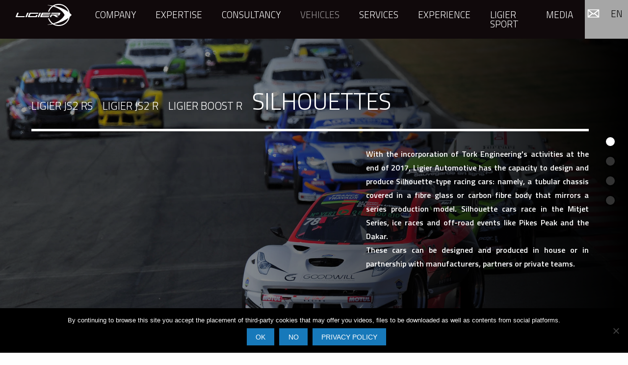

--- FILE ---
content_type: text/html; charset=UTF-8
request_url: https://ligierautomotive.com/en/vehicles/silhouette/silhouette-en/
body_size: 18859
content:
<!DOCTYPE html>
<html class="no-js" lang="en-US" >
<head>
<meta name="viewport" content="width=device-width, initial-scale=1">

<link rel="manifest" href="/site.webmanifest">
<link rel="mask-icon" href="/safari-pinned-tab.svg" color="#f50084">
<meta name="msapplication-TileColor" content="#000000">
<meta name="theme-color" content="#ffffff">
<script>(function(html){html.className = html.className.replace(/\bno-js\b/,'js')})(document.documentElement);</script>
<meta name='robots' content='index, follow, max-image-preview:large, max-snippet:-1, max-video-preview:-1' />
<link rel="alternate" hreflang="en-us" href="https://ligierautomotive.com/en/vehicles/silhouette/silhouette-en/" />
<link rel="alternate" hreflang="fr-fr" href="https://ligierautomotive.com/vehicules/silhouette/silhouette/" />
<link rel="alternate" hreflang="x-default" href="https://ligierautomotive.com/vehicules/silhouette/silhouette/" />

	<!-- This site is optimized with the Yoast SEO plugin v26.7 - https://yoast.com/wordpress/plugins/seo/ -->
	<title>Silhouettes - Ligier Automotive</title>
	<link rel="canonical" href="https://ligierautomotive.com/en/vehicles/silhouette/silhouette-en/" />
	<meta property="og:locale" content="en_US" />
	<meta property="og:type" content="article" />
	<meta property="og:title" content="Silhouettes - Ligier Automotive" />
	<meta property="og:description" content="With the incorporation of Tork Engineering&#039;s activities at the end of 2017, Ligier Automotive has the capacity to design and produce Silhouette-type racing cars: namely, a tubular chassis covered in a fibre glass or carbon fibre body that mirrors a series production model. Silhouette cars race in the Mitjet Series, ice races and off-road events..." />
	<meta property="og:url" content="https://ligierautomotive.com/en/vehicles/silhouette/silhouette-en/" />
	<meta property="og:site_name" content="Ligier Automotive" />
	<meta property="article:publisher" content="https://www.facebook.com/onroakautomotive/" />
	<meta property="article:modified_time" content="2018-12-31T14:05:02+00:00" />
	<meta name="twitter:card" content="summary_large_image" />
	<meta name="twitter:site" content="@onroak" />
	<script type="application/ld+json" class="yoast-schema-graph">{"@context":"https://schema.org","@graph":[{"@type":"WebPage","@id":"https://ligierautomotive.com/en/vehicles/silhouette/silhouette-en/","url":"https://ligierautomotive.com/en/vehicles/silhouette/silhouette-en/","name":"Silhouettes - Ligier Automotive","isPartOf":{"@id":"https://ligierautomotive.com/en/#website"},"datePublished":"2018-01-17T15:45:57+00:00","dateModified":"2018-12-31T14:05:02+00:00","breadcrumb":{"@id":"https://ligierautomotive.com/en/vehicles/silhouette/silhouette-en/#breadcrumb"},"inLanguage":"en-US","potentialAction":[{"@type":"ReadAction","target":["https://ligierautomotive.com/en/vehicles/silhouette/silhouette-en/"]}]},{"@type":"BreadcrumbList","@id":"https://ligierautomotive.com/en/vehicles/silhouette/silhouette-en/#breadcrumb","itemListElement":[{"@type":"ListItem","position":1,"name":"Accueil","item":"https://ligierautomotive.com/en/"},{"@type":"ListItem","position":2,"name":"Vehicles","item":"https://ligierautomotive.com/en/vehicles/"},{"@type":"ListItem","position":3,"name":"GT &#038; Track Day","item":"https://ligierautomotive.com/en/vehicles/silhouette/"},{"@type":"ListItem","position":4,"name":"Silhouettes"}]},{"@type":"WebSite","@id":"https://ligierautomotive.com/en/#website","url":"https://ligierautomotive.com/en/","name":"Ligier Automotive","description":"Département constructeur de Ligier","publisher":{"@id":"https://ligierautomotive.com/en/#organization"},"potentialAction":[{"@type":"SearchAction","target":{"@type":"EntryPoint","urlTemplate":"https://ligierautomotive.com/en/?s={search_term_string}"},"query-input":{"@type":"PropertyValueSpecification","valueRequired":true,"valueName":"search_term_string"}}],"inLanguage":"en-US"},{"@type":"Organization","@id":"https://ligierautomotive.com/en/#organization","name":"Ligier Automotive","url":"https://ligierautomotive.com/en/","logo":{"@type":"ImageObject","inLanguage":"en-US","@id":"https://ligierautomotive.com/en/#/schema/logo/image/","url":"https://ligierautomotive.com/wp-content/uploads/2018/01/logo-onroak.png","contentUrl":"https://ligierautomotive.com/wp-content/uploads/2018/01/logo-onroak.png","width":360,"height":63,"caption":"Ligier Automotive"},"image":{"@id":"https://ligierautomotive.com/en/#/schema/logo/image/"},"sameAs":["https://www.facebook.com/onroakautomotive/","https://x.com/onroak","https://www.instagram.com/onroak_automotive/"]}]}</script>
	<!-- / Yoast SEO plugin. -->


<link rel='dns-prefetch' href='//cdnjs.cloudflare.com' />
<link rel='dns-prefetch' href='//www.googletagmanager.com' />
<link rel="alternate" title="oEmbed (JSON)" type="application/json+oembed" href="https://ligierautomotive.com/en/wp-json/oembed/1.0/embed?url=https%3A%2F%2Fligierautomotive.com%2Fen%2Fvehicles%2Fsilhouette%2Fsilhouette-en%2F" />
<link rel="alternate" title="oEmbed (XML)" type="text/xml+oembed" href="https://ligierautomotive.com/en/wp-json/oembed/1.0/embed?url=https%3A%2F%2Fligierautomotive.com%2Fen%2Fvehicles%2Fsilhouette%2Fsilhouette-en%2F&#038;format=xml" />
<style id='wp-img-auto-sizes-contain-inline-css' type='text/css'>
img:is([sizes=auto i],[sizes^="auto," i]){contain-intrinsic-size:3000px 1500px}
/*# sourceURL=wp-img-auto-sizes-contain-inline-css */
</style>
<link rel='stylesheet' id='wp-block-library-css' href='https://ligierautomotive.com/wp-includes/css/dist/block-library/style.min.css' type='text/css' media='all' />
<style id='global-styles-inline-css' type='text/css'>
:root{--wp--preset--aspect-ratio--square: 1;--wp--preset--aspect-ratio--4-3: 4/3;--wp--preset--aspect-ratio--3-4: 3/4;--wp--preset--aspect-ratio--3-2: 3/2;--wp--preset--aspect-ratio--2-3: 2/3;--wp--preset--aspect-ratio--16-9: 16/9;--wp--preset--aspect-ratio--9-16: 9/16;--wp--preset--color--black: #000000;--wp--preset--color--cyan-bluish-gray: #abb8c3;--wp--preset--color--white: #ffffff;--wp--preset--color--pale-pink: #f78da7;--wp--preset--color--vivid-red: #cf2e2e;--wp--preset--color--luminous-vivid-orange: #ff6900;--wp--preset--color--luminous-vivid-amber: #fcb900;--wp--preset--color--light-green-cyan: #7bdcb5;--wp--preset--color--vivid-green-cyan: #00d084;--wp--preset--color--pale-cyan-blue: #8ed1fc;--wp--preset--color--vivid-cyan-blue: #0693e3;--wp--preset--color--vivid-purple: #9b51e0;--wp--preset--gradient--vivid-cyan-blue-to-vivid-purple: linear-gradient(135deg,rgb(6,147,227) 0%,rgb(155,81,224) 100%);--wp--preset--gradient--light-green-cyan-to-vivid-green-cyan: linear-gradient(135deg,rgb(122,220,180) 0%,rgb(0,208,130) 100%);--wp--preset--gradient--luminous-vivid-amber-to-luminous-vivid-orange: linear-gradient(135deg,rgb(252,185,0) 0%,rgb(255,105,0) 100%);--wp--preset--gradient--luminous-vivid-orange-to-vivid-red: linear-gradient(135deg,rgb(255,105,0) 0%,rgb(207,46,46) 100%);--wp--preset--gradient--very-light-gray-to-cyan-bluish-gray: linear-gradient(135deg,rgb(238,238,238) 0%,rgb(169,184,195) 100%);--wp--preset--gradient--cool-to-warm-spectrum: linear-gradient(135deg,rgb(74,234,220) 0%,rgb(151,120,209) 20%,rgb(207,42,186) 40%,rgb(238,44,130) 60%,rgb(251,105,98) 80%,rgb(254,248,76) 100%);--wp--preset--gradient--blush-light-purple: linear-gradient(135deg,rgb(255,206,236) 0%,rgb(152,150,240) 100%);--wp--preset--gradient--blush-bordeaux: linear-gradient(135deg,rgb(254,205,165) 0%,rgb(254,45,45) 50%,rgb(107,0,62) 100%);--wp--preset--gradient--luminous-dusk: linear-gradient(135deg,rgb(255,203,112) 0%,rgb(199,81,192) 50%,rgb(65,88,208) 100%);--wp--preset--gradient--pale-ocean: linear-gradient(135deg,rgb(255,245,203) 0%,rgb(182,227,212) 50%,rgb(51,167,181) 100%);--wp--preset--gradient--electric-grass: linear-gradient(135deg,rgb(202,248,128) 0%,rgb(113,206,126) 100%);--wp--preset--gradient--midnight: linear-gradient(135deg,rgb(2,3,129) 0%,rgb(40,116,252) 100%);--wp--preset--font-size--small: 13px;--wp--preset--font-size--medium: 20px;--wp--preset--font-size--large: 36px;--wp--preset--font-size--x-large: 42px;--wp--preset--spacing--20: 0.44rem;--wp--preset--spacing--30: 0.67rem;--wp--preset--spacing--40: 1rem;--wp--preset--spacing--50: 1.5rem;--wp--preset--spacing--60: 2.25rem;--wp--preset--spacing--70: 3.38rem;--wp--preset--spacing--80: 5.06rem;--wp--preset--shadow--natural: 6px 6px 9px rgba(0, 0, 0, 0.2);--wp--preset--shadow--deep: 12px 12px 50px rgba(0, 0, 0, 0.4);--wp--preset--shadow--sharp: 6px 6px 0px rgba(0, 0, 0, 0.2);--wp--preset--shadow--outlined: 6px 6px 0px -3px rgb(255, 255, 255), 6px 6px rgb(0, 0, 0);--wp--preset--shadow--crisp: 6px 6px 0px rgb(0, 0, 0);}:where(.is-layout-flex){gap: 0.5em;}:where(.is-layout-grid){gap: 0.5em;}body .is-layout-flex{display: flex;}.is-layout-flex{flex-wrap: wrap;align-items: center;}.is-layout-flex > :is(*, div){margin: 0;}body .is-layout-grid{display: grid;}.is-layout-grid > :is(*, div){margin: 0;}:where(.wp-block-columns.is-layout-flex){gap: 2em;}:where(.wp-block-columns.is-layout-grid){gap: 2em;}:where(.wp-block-post-template.is-layout-flex){gap: 1.25em;}:where(.wp-block-post-template.is-layout-grid){gap: 1.25em;}.has-black-color{color: var(--wp--preset--color--black) !important;}.has-cyan-bluish-gray-color{color: var(--wp--preset--color--cyan-bluish-gray) !important;}.has-white-color{color: var(--wp--preset--color--white) !important;}.has-pale-pink-color{color: var(--wp--preset--color--pale-pink) !important;}.has-vivid-red-color{color: var(--wp--preset--color--vivid-red) !important;}.has-luminous-vivid-orange-color{color: var(--wp--preset--color--luminous-vivid-orange) !important;}.has-luminous-vivid-amber-color{color: var(--wp--preset--color--luminous-vivid-amber) !important;}.has-light-green-cyan-color{color: var(--wp--preset--color--light-green-cyan) !important;}.has-vivid-green-cyan-color{color: var(--wp--preset--color--vivid-green-cyan) !important;}.has-pale-cyan-blue-color{color: var(--wp--preset--color--pale-cyan-blue) !important;}.has-vivid-cyan-blue-color{color: var(--wp--preset--color--vivid-cyan-blue) !important;}.has-vivid-purple-color{color: var(--wp--preset--color--vivid-purple) !important;}.has-black-background-color{background-color: var(--wp--preset--color--black) !important;}.has-cyan-bluish-gray-background-color{background-color: var(--wp--preset--color--cyan-bluish-gray) !important;}.has-white-background-color{background-color: var(--wp--preset--color--white) !important;}.has-pale-pink-background-color{background-color: var(--wp--preset--color--pale-pink) !important;}.has-vivid-red-background-color{background-color: var(--wp--preset--color--vivid-red) !important;}.has-luminous-vivid-orange-background-color{background-color: var(--wp--preset--color--luminous-vivid-orange) !important;}.has-luminous-vivid-amber-background-color{background-color: var(--wp--preset--color--luminous-vivid-amber) !important;}.has-light-green-cyan-background-color{background-color: var(--wp--preset--color--light-green-cyan) !important;}.has-vivid-green-cyan-background-color{background-color: var(--wp--preset--color--vivid-green-cyan) !important;}.has-pale-cyan-blue-background-color{background-color: var(--wp--preset--color--pale-cyan-blue) !important;}.has-vivid-cyan-blue-background-color{background-color: var(--wp--preset--color--vivid-cyan-blue) !important;}.has-vivid-purple-background-color{background-color: var(--wp--preset--color--vivid-purple) !important;}.has-black-border-color{border-color: var(--wp--preset--color--black) !important;}.has-cyan-bluish-gray-border-color{border-color: var(--wp--preset--color--cyan-bluish-gray) !important;}.has-white-border-color{border-color: var(--wp--preset--color--white) !important;}.has-pale-pink-border-color{border-color: var(--wp--preset--color--pale-pink) !important;}.has-vivid-red-border-color{border-color: var(--wp--preset--color--vivid-red) !important;}.has-luminous-vivid-orange-border-color{border-color: var(--wp--preset--color--luminous-vivid-orange) !important;}.has-luminous-vivid-amber-border-color{border-color: var(--wp--preset--color--luminous-vivid-amber) !important;}.has-light-green-cyan-border-color{border-color: var(--wp--preset--color--light-green-cyan) !important;}.has-vivid-green-cyan-border-color{border-color: var(--wp--preset--color--vivid-green-cyan) !important;}.has-pale-cyan-blue-border-color{border-color: var(--wp--preset--color--pale-cyan-blue) !important;}.has-vivid-cyan-blue-border-color{border-color: var(--wp--preset--color--vivid-cyan-blue) !important;}.has-vivid-purple-border-color{border-color: var(--wp--preset--color--vivid-purple) !important;}.has-vivid-cyan-blue-to-vivid-purple-gradient-background{background: var(--wp--preset--gradient--vivid-cyan-blue-to-vivid-purple) !important;}.has-light-green-cyan-to-vivid-green-cyan-gradient-background{background: var(--wp--preset--gradient--light-green-cyan-to-vivid-green-cyan) !important;}.has-luminous-vivid-amber-to-luminous-vivid-orange-gradient-background{background: var(--wp--preset--gradient--luminous-vivid-amber-to-luminous-vivid-orange) !important;}.has-luminous-vivid-orange-to-vivid-red-gradient-background{background: var(--wp--preset--gradient--luminous-vivid-orange-to-vivid-red) !important;}.has-very-light-gray-to-cyan-bluish-gray-gradient-background{background: var(--wp--preset--gradient--very-light-gray-to-cyan-bluish-gray) !important;}.has-cool-to-warm-spectrum-gradient-background{background: var(--wp--preset--gradient--cool-to-warm-spectrum) !important;}.has-blush-light-purple-gradient-background{background: var(--wp--preset--gradient--blush-light-purple) !important;}.has-blush-bordeaux-gradient-background{background: var(--wp--preset--gradient--blush-bordeaux) !important;}.has-luminous-dusk-gradient-background{background: var(--wp--preset--gradient--luminous-dusk) !important;}.has-pale-ocean-gradient-background{background: var(--wp--preset--gradient--pale-ocean) !important;}.has-electric-grass-gradient-background{background: var(--wp--preset--gradient--electric-grass) !important;}.has-midnight-gradient-background{background: var(--wp--preset--gradient--midnight) !important;}.has-small-font-size{font-size: var(--wp--preset--font-size--small) !important;}.has-medium-font-size{font-size: var(--wp--preset--font-size--medium) !important;}.has-large-font-size{font-size: var(--wp--preset--font-size--large) !important;}.has-x-large-font-size{font-size: var(--wp--preset--font-size--x-large) !important;}
/*# sourceURL=global-styles-inline-css */
</style>

<style id='classic-theme-styles-inline-css' type='text/css'>
/*! This file is auto-generated */
.wp-block-button__link{color:#fff;background-color:#32373c;border-radius:9999px;box-shadow:none;text-decoration:none;padding:calc(.667em + 2px) calc(1.333em + 2px);font-size:1.125em}.wp-block-file__button{background:#32373c;color:#fff;text-decoration:none}
/*# sourceURL=/wp-includes/css/classic-themes.min.css */
</style>
<link rel='stylesheet' id='wp-components-css' href='https://ligierautomotive.com/wp-includes/css/dist/components/style.min.css' type='text/css' media='all' />
<link rel='stylesheet' id='wp-preferences-css' href='https://ligierautomotive.com/wp-includes/css/dist/preferences/style.min.css' type='text/css' media='all' />
<link rel='stylesheet' id='wp-block-editor-css' href='https://ligierautomotive.com/wp-includes/css/dist/block-editor/style.min.css' type='text/css' media='all' />
<link rel='stylesheet' id='popup-maker-block-library-style-css' href='https://ligierautomotive.com/wp-content/plugins/popup-maker/dist/packages/block-library-style.css?ver=dbea705cfafe089d65f1' type='text/css' media='all' />
<link rel='stylesheet' id='cookie-notice-front-css' href='https://ligierautomotive.com/wp-content/plugins/cookie-notice/css/front.min.css?ver=2.5.11' type='text/css' media='all' />
<link rel='stylesheet' id='widgetopts-styles-css' href='https://ligierautomotive.com/wp-content/plugins/widget-options/assets/css/widget-options.css?ver=4.1.3' type='text/css' media='all' />
<link rel='stylesheet' id='foundation-css' href='https://cdnjs.cloudflare.com/ajax/libs/foundation/6.4.3/css/foundation.min.css' type='text/css' media='all' />
<link rel='stylesheet' id='site-fonts-css' href='//fonts.googleapis.com/css?family=Titillium+Web:300,600' type='text/css' media='all' />
<link rel='stylesheet' id='site-css' href='https://ligierautomotive.com/wp-content/themes/onroak2018/css/style1.1709632798.css' type='text/css' media='all' />
<link rel='stylesheet' id='wp_mailjet_form_builder_widget-widget-front-styles-css' href='https://ligierautomotive.com/wp-content/plugins/mailjet-for-wordpress/src/widgetformbuilder/css/front-widget.css?ver=6.1.5' type='text/css' media='all' />
<link rel='stylesheet' id='jquery.fullpage-css' href='https://ligierautomotive.com/wp-content/themes/onroak2018/js/fullPage/jquery.fullpage.css' type='text/css' media='all' />
<style id='rocket-lazyload-inline-css' type='text/css'>
.rll-youtube-player{position:relative;padding-bottom:56.23%;height:0;overflow:hidden;max-width:100%;}.rll-youtube-player:focus-within{outline: 2px solid currentColor;outline-offset: 5px;}.rll-youtube-player iframe{position:absolute;top:0;left:0;width:100%;height:100%;z-index:100;background:0 0}.rll-youtube-player img{bottom:0;display:block;left:0;margin:auto;max-width:100%;width:100%;position:absolute;right:0;top:0;border:none;height:auto;-webkit-transition:.4s all;-moz-transition:.4s all;transition:.4s all}.rll-youtube-player img:hover{-webkit-filter:brightness(75%)}.rll-youtube-player .play{height:100%;width:100%;left:0;top:0;position:absolute;background:url(https://ligierautomotive.com/wp-content/plugins/rocket-lazy-load/assets/img/youtube.png) no-repeat center;background-color: transparent !important;cursor:pointer;border:none;}
/*# sourceURL=rocket-lazyload-inline-css */
</style>
<script type="text/javascript" id="cookie-notice-front-js-before">
/* <![CDATA[ */
var cnArgs = {"ajaxUrl":"https:\/\/ligierautomotive.com\/wp-admin\/admin-ajax.php","nonce":"d8efee765f","hideEffect":"fade","position":"bottom","onScroll":true,"onScrollOffset":100,"onClick":false,"cookieName":"cookie_notice_accepted","cookieTime":15811200,"cookieTimeRejected":2592000,"globalCookie":false,"redirection":true,"cache":false,"revokeCookies":true,"revokeCookiesOpt":"automatic"};

//# sourceURL=cookie-notice-front-js-before
/* ]]> */
</script>
<script type="text/javascript" src="https://ligierautomotive.com/wp-content/plugins/cookie-notice/js/front.min.js?ver=2.5.11" id="cookie-notice-front-js"></script>
<script type="text/javascript" src="https://ligierautomotive.com/wp-includes/js/jquery/jquery.min.js?ver=3.7.1" id="jquery-core-js"></script>
<script type="text/javascript" src="https://ligierautomotive.com/wp-includes/js/jquery/jquery-migrate.min.js?ver=3.4.1" id="jquery-migrate-js"></script>

<!-- Google tag (gtag.js) snippet added by Site Kit -->
<!-- Google Analytics snippet added by Site Kit -->
<script type="text/javascript" src="https://www.googletagmanager.com/gtag/js?id=GT-5M3J2WR" id="google_gtagjs-js" async></script>
<script type="text/javascript" id="google_gtagjs-js-after">
/* <![CDATA[ */
window.dataLayer = window.dataLayer || [];function gtag(){dataLayer.push(arguments);}
gtag("set","linker",{"domains":["ligierautomotive.com"]});
gtag("js", new Date());
gtag("set", "developer_id.dZTNiMT", true);
gtag("config", "GT-5M3J2WR");
//# sourceURL=google_gtagjs-js-after
/* ]]> */
</script>
<link rel="https://api.w.org/" href="https://ligierautomotive.com/en/wp-json/" /><link rel="alternate" title="JSON" type="application/json" href="https://ligierautomotive.com/en/wp-json/wp/v2/pages/747" /><meta name="generator" content="WPML ver:4.8.6 stt:1,4;" />
<meta name="generator" content="Site Kit by Google 1.170.0" /><link rel="apple-touch-icon" sizes="180x180" href="/wp-content/uploads/fbrfg/apple-touch-icon.png">
<link rel="icon" type="image/png" sizes="32x32" href="/wp-content/uploads/fbrfg/favicon-32x32.png">
<link rel="icon" type="image/png" sizes="16x16" href="/wp-content/uploads/fbrfg/favicon-16x16.png">
<link rel="manifest" href="/wp-content/uploads/fbrfg/site.webmanifest">
<link rel="mask-icon" href="/wp-content/uploads/fbrfg/safari-pinned-tab.svg" color="#5bbad5">
<link rel="shortcut icon" href="/wp-content/uploads/fbrfg/favicon.ico">
<meta name="msapplication-TileColor" content="#2d89ef">
<meta name="msapplication-TileImage" content="/wp-content/uploads/fbrfg/mstile-144x144.png">
<meta name="msapplication-config" content="/wp-content/uploads/fbrfg/browserconfig.xml">
<meta name="theme-color" content="#ffffff"><link rel="icon" href="https://ligierautomotive.com/wp-content/uploads/2021/12/cropped-logo-ligier-black-512-32x32.png" sizes="32x32" />
<link rel="icon" href="https://ligierautomotive.com/wp-content/uploads/2021/12/cropped-logo-ligier-black-512-192x192.png" sizes="192x192" />
<link rel="apple-touch-icon" href="https://ligierautomotive.com/wp-content/uploads/2021/12/cropped-logo-ligier-black-512-180x180.png" />
<meta name="msapplication-TileImage" content="https://ligierautomotive.com/wp-content/uploads/2021/12/cropped-logo-ligier-black-512-270x270.png" />
		<style type="text/css" id="wp-custom-css">
			/** CSS pour POPUP MAKER**/

/** GLOBAL MYGAL  
 * 
 * #popmake-6216 = vF
 * pum-theme-6213 = them vF
 * #popmake-6281 = vENG
 * pum-theme-6206 = them vENG **/

/** Contenu 
 * **/
#popmake-6216, #popmake-6281{
	background-color: #f2f9ff;
	border-top-left-radius: 25px;
	border-bottom-left-radius: 25px;
	border-bottom-right-radius: 25px;
}
.pum-theme-6213 .pum-content, .pum-theme-6206 .pum-content{
	color: #000000;
	font-family: 'Titillium Web', sans-serif;
	font-weight:medium;
}

.pum-theme-6213, .pum-theme-6206{
    background-color: rgba(0, 0, 0, 0.50);
}

#logopopup {
 height:auto;
 background-image: 
        radial-gradient(49% 81% at 45% 47%, #0a1d3d 0%, #073AFF00 100%),
        radial-gradient(113% 91% at 17% -2%, #0a1d3d 1%, #FF000000 99%),
        radial-gradient(142% 91% at 83% 7%, #0a1d3d 1%, #FF000000 99%),
        radial-gradient(142% 91% at -6% 74%, #02a3f0 1%, #FF000000 99%),
        radial-gradient(142% 91% at 111% 84%, #02a3f0 0%, #02a3f0 100%);
}

/** bouton 
 * **/
.pum-theme-6213 .pum-content + .pum-close, .pum-theme-6206 .pum-content + .pum-close{
	position: absolute;
	left: auto;
	right: 0px;
	bottom: auto;
	top: 0px;
	border: 0px;
	border-radius: 0px;
	color:#FFFFFF;
	font-weight:lighter;
	background-image: 
        radial-gradient(49% 81% at 45% 47%, #0a1d3d 0%, #073AFF00 100%),
        radial-gradient(113% 91% at 17% -2%, #0a1d3d 1%, #FF000000 99%),
        radial-gradient(142% 91% at 83% 7%, #0a1d3d 1%, #FF000000 99%),
        radial-gradient(142% 91% at -6% 74%, #02a3f0 1%, #FF000000 99%),
        radial-gradient(142% 91% at 111% 84%, #02a3f0 0%, #02a3f0 100%);
	box-shadow:none;
}

/** Desktop MYGAL 
 * Width 1024 px < ..
 * **/

/** Contenu 
 * **/
@media (min-width: 1024px) {
	#popmake-6216, #popmake-6281{
	padding:40px;
}

.pum-theme-6213 .pum-content, .pum-theme-6206 .pum-content{
	font-size:20px;
}

#logopopup {
	width:245px;
	margin-top:-80px;
}

/** bouton
 * **/
.pum-theme-6213 .pum-content + .pum-close, .pum-theme-6206 .pum-content + .pum-close{
	height: 50px;
	width: 50px;
	padding:0 5px 5px 5px;
	font-size: 42px;
}
}

/** Mobile
 * Width 1024px > ..
 *  **/

/** Contenu **/
@media (max-width: 1024px) {
#popmake-6216, #popmake-6281{
	width: 70%!important;
	left: 15%!important;
	padding:40px;
}

.pum-theme-6213 .pum-content,.pum-theme-6206 .pum-content{
	font-size:16px;
}

#logopopup {
	width:145px;
	margin-top:-40px;
}

/** bouton**/
.pum-theme-6213 .pum-content + .pum-close, .pum-theme-6206 .pum-content + .pum-close{
	height: 30px;
	width: 30px;
	padding:0 3px 3px 3px;
	font-size: 28px;
}
}
/** Mobile
 * Width 768px > ..
 * **/
/** Contenu **/
@media (max-width: 768px) {
#popmake-6216, #popmake-6281{
	width: 90%!important;
	left: 5%!important;
	padding:20px;
}
	#logopopup {
	width:145px;
	margin-top:-40px;
}
.pum-theme-6213 .pum-content, .pum-theme-6206 .pum-content{
	font-size:14px;
}
	/** bouton**/
.pum-theme-6213 .pum-content + .pum-close, .pum-theme-6206 .pum-content + .pum-close{
	height: 20px;
	width: 20px;
	padding:0 2px 2px 2px;
	font-size: 22px;
}
}		</style>
		<noscript><style id="rocket-lazyload-nojs-css">.rll-youtube-player, [data-lazy-src]{display:none !important;}</style></noscript><script>
	function yt_thumb(e)
{
  console.log('cant load',e.src)
}

</script>
</head>

<body class="wp-singular page-template page-template-template-3 page-template-template-3-php page page-id-747 page-child parent-pageid-351 wp-theme-onroak2018 top-bar-fixed cookies-not-set not-home tpl-template-3">
<!--[if lte IE 10]>
	<div class="ie-alert">Votre navigateur est <strong>osbolète</strong>. Veuillez <a href="http://whatbrowser.org/">installer un navigateur moderne</a> pour profiter de ce site.</div>
	<script src="//cdnjs.cloudflare.com/ajax/libs/respond.js/1.1.0/respond.min.js"></script>
<![endif]-->
<svg xmlns="http://www.w3.org/2000/svg" style="display: none;">

    <symbol id="icon-angle-right" viewBox="0 0 512 512">
      <path d="m335 274c0 3-1 5-3 7l-133 133c-2 2-5 3-7 3-2 0-5-1-7-3l-14-14c-2-2-3-4-3-7 0-2 1-5 3-6l112-113-112-112c-2-2-3-4-3-7 0-2 1-4 3-6l14-14c2-2 5-3 7-3 2 0 5 1 7 3l133 133c2 2 3 4 3 6z"/>
    </symbol>

    <symbol id="icon-circle-more" viewBox="0 0 512 512">
      <path d="m256 10c-136 0-246 110-246 246 0 136 110 246 246 246 136 0 246-110 246-246 0-136-110-246-246-246z m0 21c125 0 225 100 225 225 0 125-100 225-225 225-125 0-225-100-225-225 0-125 100-225 225-225z m-10 61l0 154-154 0 0 20 154 0 0 154 20 0 0-154 154 0 0-20-154 0 0-154z"/>
    </symbol>

    <symbol id="icon-news" viewBox="0 0 512 512">
      <path d="m320 92l-165 0c-11 0-20 9-20 20l0 288c0 11 9 20 20 20l202 0c11 0 20-9 20-20l0-246z m5 30l25 28-25 0z m35 278c0 1-1 3-3 3l-202 0c-2 0-3-2-3-3l0-288c0-1 1-3 3-3l153 0 0 49c0 5 4 8 8 8l44 0z m-178-218l143 0c3 0 6 3 6 6 0 4-3 7-6 7l-143 0c-4 0-7-3-7-7 0-3 3-6 7-6z m149 49c0 3-3 6-6 6l-143 0c-4 0-7-3-7-6 0-4 3-7 7-7l143 0c1 0 3 1 4 2 1 1 2 3 2 5z m0 41c0 3-3 6-6 6l-143 0c-4 0-7-3-7-6 0-4 3-6 7-6l143 0c3 0 6 2 6 6z m0 42c0 3-3 6-6 6l-143 0c-4 0-7-3-7-6 0-4 3-7 7-7l143 0c3 0 6 3 6 7z"/>
    </symbol>

    <symbol id="icon-download" viewBox="0 0 512 512">
      <path d="m48 480c-6 0-11 3-14 8-3 5-3 11 0 16 3 5 8 8 14 8l416 0c6 0 11-3 14-8 3-5 3-11 0-16-3-5-8-8-14-8z m91-235l-22 22 128 128c6 7 16 7 22 0l128-128-22-22-117 116z m101-245l0 384 32 0 0-384z"/>
    </symbol>

    <symbol id="icon-chevron-up" viewBox="0 0 512 512">
      <path d="m481 380l-48 47c-3 4-7 6-12 6-5 0-10-2-13-6l-152-151-152 151c-3 4-8 6-13 6-5 0-9-2-12-6l-48-47c-3-3-5-8-5-13 0-5 2-9 5-13l212-211c4-4 8-6 13-6 5 0 9 2 13 6l212 211c3 4 5 8 5 13 0 5-2 10-5 13z"/>
    </symbol>

    <symbol id="icon-facebook" viewBox="0 0 512 512">
      <path d="m384 3l0 76-45 0c-17 0-28 3-33 10-6 7-9 17-9 31l0 54 84 0-11 85-73 0 0 216-87 0 0-216-73 0 0-85 73 0 0-62c0-36 10-63 29-83 20-19 47-29 80-29 28 0 49 1 65 3z"/>
    </symbol>

    <symbol id="icon-twitter" viewBox="0 0 512 512">
      <path d="m481 117c-13 18-28 34-46 47 0 3 0 7 0 12 0 25-3 50-11 74-7 25-18 49-33 71-14 23-32 43-52 61-21 17-45 31-74 41-29 11-60 16-92 16-52 0-99-14-142-42 7 1 14 2 22 2 43 0 81-14 115-40-20 0-38-6-54-18-16-12-27-27-33-46 7 1 13 2 18 2 8 0 16-1 24-4-21-4-39-15-53-31-14-17-21-37-21-59l0-1c13 7 27 11 42 11-13-8-23-19-30-32-8-14-11-29-11-44 0-17 4-33 12-47 23 28 51 51 84 68 33 17 69 27 107 29-2-8-3-15-3-22 0-25 9-47 27-65 18-18 40-27 66-27 26 0 49 10 67 29 21-4 40-11 59-22-7 22-21 39-41 51 18-2 35-7 53-14z"/>
    </symbol>

    <symbol id="icon-instagram" viewBox="0 0 512 512">
      <path d="m426 407l0-185-39 0c4 12 6 25 6 38 0 24-6 46-18 66-13 20-29 36-50 48-21 12-44 18-69 18-37 0-69-13-96-39-27-26-40-57-40-93 0-13 2-26 6-38l-41 0 0 185c0 5 2 10 5 13 4 3 8 5 13 5l305 0c5 0 9-2 13-5 3-3 5-8 5-13z m-81-152c0-23-9-44-26-60-18-17-38-25-63-25-24 0-45 8-62 25-17 16-26 37-26 60 0 24 9 44 26 61 17 16 38 25 62 25 25 0 45-9 63-25 17-17 26-37 26-61z m81-103l0-47c0-5-2-10-6-14-4-4-8-6-14-6l-50 0c-5 0-10 2-14 6-4 4-5 9-5 14l0 47c0 6 1 10 5 14 4 4 9 6 14 6l50 0c6 0 10-2 14-6 4-4 6-8 6-14z m49-59l0 326c0 16-5 29-16 40-11 11-24 16-40 16l-326 0c-16 0-29-5-40-16-11-11-16-24-16-40l0-326c0-16 5-29 16-40 11-11 24-16 40-16l326 0c16 0 29 5 40 16 11 11 16 24 16 40z"/>
    </symbol>

    <symbol id="icon-mail" viewBox="0 0 512 512">
      <path d="m32 96l0 320 448 0 0-320z m384 32l-160 132-160-132z m-352 32l126 96-126 96z m32 224l127-103 33 25 33-25 127 103z m352-32l-126-96 126-96z"/>
    </symbol>

    <symbol id="icon-search" viewBox="0 0 512 512">
      <path d="m320 0c-106 0-192 86-192 192c0 32 8 63 22 90l-133 133l0 0c-11 11-17 25-17 41c0 31 25 56 56 56c16 0 30-6 41-17l0 0l133-133c27 14 58 22 90 22c106 0 192-86 192-192c0-106-86-192-192-192z m-243 475c-5 5-13 9-21 9c-15 0-28-13-28-28c0-8 4-15 9-21l0 0l129-129c11 15 25 29 40 40z m243-123c-88 0-160-72-160-160c0-88 72-160 160-160c88 0 160 72 160 160c0 88-72 160-160 160z m0-272c-62 0-112 50-112 112c0 4 4 8 8 8c4 0 8-4 8-8c0-53 43-96 96-96c4 0 8-4 8-8c0-4-4-8-8-8z"/>
    </symbol>

    <symbol id="icon-linkedin" viewBox="0 0 17 17">
      <path d="M0.698 5.823h3.438v10.323h-3.438v-10.323zM2.438 0.854c-1.167 0-1.938 0.771-1.938 1.782 0 0.989 0.74 1.781 1.896 1.781h0.021c1.198 0 1.948-0.792 1.938-1.781-0.011-1.011-0.74-1.782-1.917-1.782zM12.552 5.583c-1.829 0-2.643 1.002-3.094 1.709v-1.469h-3.427c0 0 0.042 0.969 0 10.323h3.427v-5.761c0-0.312 0.032-0.615 0.114-0.843 0.251-0.615 0.812-1.25 1.762-1.25 1.238 0 1.738 0.948 1.738 2.333v5.521h3.428v-5.917c0-3.167-1.688-4.646-3.948-4.646z"  />
    </symbol>
    <symbol id="icon-google-plus" viewBox="0 0 17 17">
      <path d="M17 2.615v1.308h-2.615v2.616h-1.308v-2.616h-2.615v-1.308h2.615v-2.615h1.308v2.615h2.615zM10.39 12.78c0 1.175-0.561 2.125-1.43 2.881-1.175 1.012-2.779 1.339-4.291 1.339-1.91 0-4.669-0.817-4.669-3.187 0-0.48 0.164-0.951 0.379-1.38 0.908-1.838 3.748-2.309 5.577-2.36-0.336-0.439-0.653-0.949-0.653-1.522 0-0.337 0.121-0.562 0.225-0.878-0.246 0.030-0.48 0.051-0.715 0.051-1.982 0-3.698-1.461-3.698-3.515 0-1.941 1.501-3.596 3.36-4.004 0.624-0.134 1.266-0.205 1.91-0.205h4.466l-1.379 0.807h-1.381c1.013 0.633 1.523 1.87 1.523 3.014 0 2.707-2.289 2.911-2.289 4.26 0 1.318 3.065 1.839 3.065 4.699zM7.725 4.853c0-1.553-0.839-4.117-2.729-4.117-1.337 0-1.991 1.185-1.991 2.391 0 1.552 1.021 3.984 2.84 3.984 1.398-0.001 1.88-1.012 1.88-2.258zM8.95 13.659c0-1.43-1.34-2.227-2.381-2.953-0.174-0.020-0.338-0.020-0.512-0.020-1.674 0-4.168 0.531-4.168 2.656 0 1.961 2.207 2.718 3.842 2.718 1.522 0 3.219-0.613 3.219-2.401z" />
    </symbol>
</svg>

	<div class="top-bar site-header cd-header site-stiky-header" role="banner"  >
		  <div class="top-bar-left">
	    <a class="home-link logo" href="https://ligierautomotive.com/en/" title="Ligier Automotive"  rel="home"  >
          <svg xmlns="http://www.w3.org/2000/svg" width="160" height="63.992"  viewBox="0 0 160 63.992">
<path style="fill:#ffffff;stroke-width:0.39235" d="M 4.6301,25.464 0.11801,36.567 C 0.03954,36.763 0,36.96 0,37.195 c 0,0.236 0.03954,0.431 0.11801,0.628 0.0785,0.196 0.19556,0.353 0.3525,0.47 0.15694,0.118 0.35327,0.197 0.54949,0.197 h 23.933 l 1.216,-2.943 H 5.1006 L 4.7863,35.193 8.6709,25.464 Z m 28.3269,0 -5.296,13.026 h 4.08 l 5.297,-13.026 z m 8.357,0 c -0.235,0 -0.47,0.08 -0.706,0.196 -0.235,0.117 -0.471,0.274 -0.706,0.471 -0.235,0.196 -0.432,0.391 -0.628,0.627 -0.196,0.235 -0.314,0.432 -0.392,0.628 l -3.727,9.221 c -0.08,0.196 -0.118,0.392 -0.118,0.627 0,0.235 0.04,0.432 0.118,0.628 0.08,0.196 0.196,0.352 0.353,0.47 0.157,0.118 0.353,0.196 0.549,0.196 H 59.99 l 2.668,-6.551 h -4.08 l -1.452,3.57 H 40.177 l -0.314,-0.354 2.55,-6.433 0.628,-0.354 h 21.03 l 1.177,-2.942 z m 26.719,0 -5.257,13.026 h 4.041 l 5.297,-13.026 z m 6.788,0 -5.257,13.026 h 4.08 21.03 l 1.177,-2.943 h -21.03 l 0.824,-2.001 h 21.03 l 1.256,-3.061 h -21.03 l 0.824,-2.04 h 20.99 l 1.217,-2.981 z m 27.819,0 -1.18,2.942 h 21.11 l 0.31,0.354 -0.66,1.686 h -20.05 c -0.2,0 -0.39,0.08 -0.63,0.197 -0.24,0.117 -0.47,0.275 -0.71,0.471 -0.19,0.196 -0.43,0.392 -0.58,0.627 -0.16,0.196 -0.279,0.393 -0.358,0.55 l -2.471,6.159 h 3.999 l 1.92,-4.747 0.52,-0.196 h 4.62 l 7.66,4.983 h 6.82 l -7.73,-4.944 h 8.09 c 0.19,0 0.43,-0.04 0.66,-0.196 0.24,-0.157 0.51,-0.353 0.75,-0.55 0.27,-0.235 0.47,-0.431 0.67,-0.667 0.19,-0.196 0.31,-0.431 0.39,-0.588 l 1.68,-4.159 c 0.1,-0.196 0.12,-0.393 0.12,-0.628 0,-0.236 0,-0.431 -0.12,-0.627 -0.1,-0.197 -0.19,-0.354 -0.35,-0.471 -0.16,-0.118 -0.35,-0.196 -0.55,-0.196 z" id="path4" /><path style="fill:#ffffff;stroke-width:0.39235" id="path18" d="m 160,31.937 c 0,0 -1.77,-2.315 -5.53,-5.61 C 151.8,11.378 138.73,0 123,0 116.65,0 110.72,1.8833 105.74,5.1006 101.34,4.3943 96.675,3.845 91.692,3.5704 c -0.157,0.1962 -0.314,0.3531 -0.431,0.5493 4.551,0.5885 8.71,1.4124 12.519,2.3933 -5.261,4.002 -9.263,9.534 -11.264,16.008 h 2.982 c 2.158,-6.199 6.352,-11.496 11.772,-14.9879 26.33,8.0829 32.56,24.4439 32.56,24.4439 0,0 -6.27,16.361 -32.64,24.482 -5.41,-3.492 -9.573,-8.749 -11.731,-14.948 h -2.982 c 2.001,6.434 5.964,11.966 11.223,15.968 -3.729,0.981 -7.849,1.766 -12.322,2.354 0.157,0.197 0.314,0.353 0.471,0.55 4.905,-0.314 9.531,-0.824 13.851,-1.53 4.98,3.256 10.95,5.139 17.34,5.139 15.73,0 28.84,-11.417 31.47,-26.366 3.76,-3.374 5.49,-5.689 5.49,-5.689 z M 110.13,5.8852 c 3.89,-1.9225 8.28,-3.021 12.91,-3.021 13.07,0 24.13,8.6318 27.82,20.5198 C 143.01,17.42 129.79,9.8087 110.13,5.8852 Z m 40.73,34.6058 c -3.65,11.888 -14.75,20.559 -27.82,20.559 -4.67,0 -9.06,-1.099 -12.99,-3.061 19.74,-3.884 32.96,-11.496 40.81,-17.498 z" class="st0" />
</svg>
        </a><ul id="menu-principal-fr" class="desktop-navigation show-for-large"><li id="menu-item-6638" class="menu-item menu-item-type-post_type menu-item-object-page menu-item-has-children menu-item-6638"><a href="https://ligierautomotive.com/en/company/">Company</a>
<ul class="sub-menu">
	<li id="menu-item-6639" class="menu-item menu-item-type-post_type menu-item-object-page menu-item-6639"><a href="https://ligierautomotive.com/en/company/about-us/">About us</a></li>
	<li id="menu-item-6640" class="menu-item menu-item-type-post_type menu-item-object-page menu-item-6640"><a href="https://ligierautomotive.com/en/company/international-presence-2/">International presence</a></li>
	<li id="menu-item-6641" class="menu-item menu-item-type-post_type menu-item-object-page menu-item-6641"><a href="https://ligierautomotive.com/en/company/history/">History</a></li>
	<li id="menu-item-6642" class="menu-item menu-item-type-post_type menu-item-object-page menu-item-6642"><a href="https://ligierautomotive.com/en/company/collection/">Collection</a></li>
	<li id="menu-item-6643" class="menu-item menu-item-type-post_type menu-item-object-page menu-item-6643"><a href="https://ligierautomotive.com/en/company/people/">People</a></li>
	<li id="menu-item-6644" class="menu-item menu-item-type-post_type menu-item-object-page menu-item-6644"><a href="https://ligierautomotive.com/en/company/our-brands/">Our brands</a></li>
	<li id="menu-item-6645" class="menu-item menu-item-type-post_type menu-item-object-page menu-item-6645"><a href="https://ligierautomotive.com/en/company/jobs/">Jobs</a></li>
</ul>
</li>
<li id="menu-item-6646" class="menu-item menu-item-type-post_type menu-item-object-page menu-item-has-children menu-item-6646"><a href="https://ligierautomotive.com/en/6102-2/">Expertise</a>
<ul class="sub-menu">
	<li id="menu-item-6647" class="menu-item menu-item-type-post_type menu-item-object-page menu-item-6647"><a href="https://ligierautomotive.com/en/6102-2/design/">Design</a></li>
	<li id="menu-item-6648" class="menu-item menu-item-type-post_type menu-item-object-page menu-item-6648"><a href="https://ligierautomotive.com/en/6102-2/assembly/">Assembly</a></li>
	<li id="menu-item-6649" class="menu-item menu-item-type-post_type menu-item-object-page menu-item-6649"><a href="https://ligierautomotive.com/en/6102-2/precision-welding/">Precision Welding</a></li>
	<li id="menu-item-6650" class="menu-item menu-item-type-post_type menu-item-object-page menu-item-6650"><a href="https://ligierautomotive.com/en/6102-2/cnc-machining/">CNC Machining</a></li>
	<li id="menu-item-6652" class="menu-item menu-item-type-post_type menu-item-object-page menu-item-6652"><a href="https://ligierautomotive.com/en/6102-2/composites/">Composites</a></li>
	<li id="menu-item-6651" class="menu-item menu-item-type-post_type menu-item-object-page menu-item-6651"><a href="https://ligierautomotive.com/en/6102-2/electronics/">Electronics</a></li>
	<li id="menu-item-6653" class="menu-item menu-item-type-post_type menu-item-object-page menu-item-6653"><a href="https://ligierautomotive.com/en/6102-2/engine/">Engine</a></li>
	<li id="menu-item-6654" class="menu-item menu-item-type-post_type menu-item-object-page menu-item-6654"><a href="https://ligierautomotive.com/en/6102-2/quality-control/">Quality control</a></li>
	<li id="menu-item-6655" class="menu-item menu-item-type-post_type menu-item-object-page menu-item-6655"><a href="https://ligierautomotive.com/en/6102-2/race-support/">Race Support</a></li>
</ul>
</li>
<li id="menu-item-6854" class="menu-item menu-item-type-post_type menu-item-object-page menu-item-has-children menu-item-6854"><a href="https://ligierautomotive.com/en/consultancy/">Consultancy</a>
<ul class="sub-menu">
	<li id="menu-item-6865" class="menu-item menu-item-type-post_type menu-item-object-page menu-item-6865"><a href="https://ligierautomotive.com/en/consultancy/6766-2/">PROJECT EXPERTISE</a></li>
	<li id="menu-item-6862" class="menu-item menu-item-type-post_type menu-item-object-page menu-item-6862"><a href="https://ligierautomotive.com/en/consultancy/6776-2/">New energies</a></li>
	<li id="menu-item-6861" class="menu-item menu-item-type-post_type menu-item-object-page menu-item-6861"><a href="https://ligierautomotive.com/en/consultancy/automotive/">Automotive</a></li>
	<li id="menu-item-6860" class="menu-item menu-item-type-post_type menu-item-object-page menu-item-6860"><a href="https://ligierautomotive.com/en/consultancy/special-vehicles/">Special vehicles</a></li>
	<li id="menu-item-6859" class="menu-item menu-item-type-post_type menu-item-object-page menu-item-6859"><a href="https://ligierautomotive.com/en/consultancy/racing/">Racing</a></li>
</ul>
</li>
<li id="menu-item-6657" class="menu-item menu-item-type-post_type menu-item-object-page current-page-ancestor menu-item-has-children menu-item-6657"><a href="https://ligierautomotive.com/en/vehicles/">Vehicles</a>
<ul class="sub-menu">
	<li id="menu-item-6716" class="menu-item menu-item-type-post_type menu-item-object-page menu-item-6716"><a href="https://ligierautomotive.com/en/vehicles/one-offs/">Limited Editions</a></li>
	<li id="menu-item-6663" class="menu-item menu-item-type-post_type menu-item-object-page menu-item-6663"><a href="https://ligierautomotive.com/en/vehicles/sports-prototypes/">Sports prototypes</a></li>
	<li id="menu-item-6661" class="menu-item menu-item-type-post_type menu-item-object-page menu-item-6661"><a href="https://ligierautomotive.com/en/vehicles/single-seaters/">Single-seaters</a></li>
	<li id="menu-item-6664" class="menu-item menu-item-type-post_type menu-item-object-page current-page-ancestor menu-item-6664"><a href="https://ligierautomotive.com/en/vehicles/silhouette/">GT &#038; Track Day</a></li>
	<li id="menu-item-6977" class="menu-item menu-item-type-post_type menu-item-object-page menu-item-6977"><a href="https://ligierautomotive.com/en/vehicles/rally-off-road/">Rally &#038; Off-Road</a></li>
	<li id="menu-item-6662" class="menu-item menu-item-type-post_type menu-item-object-page menu-item-6662"><a href="https://ligierautomotive.com/en/vehicles/touring-cars-en/">Touring cars</a></li>
	<li id="menu-item-6659" class="menu-item menu-item-type-post_type menu-item-object-page menu-item-6659"><a href="https://ligierautomotive.com/en/vehicles/concept-cars/">Concept cars</a></li>
	<li id="menu-item-6656" class="menu-item menu-item-type-post_type menu-item-object-page menu-item-6656"><a href="https://ligierautomotive.com/en/vehicles/special-vehicles/">Special vehicles</a></li>
	<li id="menu-item-6660" class="menu-item menu-item-type-post_type menu-item-object-page menu-item-6660"><a href="https://ligierautomotive.com/en/vehicles/classic-cars/">Classic cars</a></li>
</ul>
</li>
<li id="menu-item-6665" class="menu-item menu-item-type-post_type menu-item-object-page menu-item-has-children menu-item-6665"><a href="https://ligierautomotive.com/en/services/">Services</a>
<ul class="sub-menu">
	<li id="menu-item-6666" class="menu-item menu-item-type-post_type menu-item-object-page menu-item-6666"><a href="https://ligierautomotive.com/en/services/events-service/">Events service</a></li>
	<li id="menu-item-6667" class="menu-item menu-item-type-post_type menu-item-object-page menu-item-6667"><a href="https://ligierautomotive.com/en/services/client-support/">Client Support</a></li>
</ul>
</li>
<li id="menu-item-6668" class="menu-item menu-item-type-post_type menu-item-object-page menu-item-has-children menu-item-6668"><a href="https://ligierautomotive.com/en/experience/">Experience</a>
<ul class="sub-menu">
	<li id="menu-item-6669" class="menu-item menu-item-type-post_type menu-item-object-page menu-item-6669"><a href="https://ligierautomotive.com/en/experience/track-days/">Track days</a></li>
	<li id="menu-item-6670" class="menu-item menu-item-type-post_type menu-item-object-page menu-item-6670"><a href="https://ligierautomotive.com/en/experience/make-a-test/">Make a test</a></li>
	<li id="menu-item-6671" class="menu-item menu-item-type-post_type menu-item-object-page menu-item-6671"><a href="https://ligierautomotive.com/en/50-years/events/">Events</a></li>
	<li id="menu-item-6672" class="menu-item menu-item-type-post_type menu-item-object-page menu-item-6672"><a href="https://ligierautomotive.com/en/experience/conservatoire-de-la-monoplace/">Conservatoire de la monoplace</a></li>
</ul>
</li>
<li id="menu-item-6673" class="menu-item menu-item-type-post_type menu-item-object-page menu-item-has-children menu-item-6673"><a href="https://ligierautomotive.com/en/ligier-sport/">Ligier Sport</a>
<ul class="sub-menu">
	<li id="menu-item-6674" class="menu-item menu-item-type-post_type menu-item-object-page menu-item-6674"><a href="https://ligierautomotive.com/en/ligier-sport/partners/">Partners</a></li>
	<li id="menu-item-6675" class="menu-item menu-item-type-post_type menu-item-object-page menu-item-6675"><a href="https://ligierautomotive.com/en/ligier-sport/series/">Series</a></li>
</ul>
</li>
<li id="menu-item-6676" class="menu-item menu-item-type-post_type menu-item-object-page menu-item-has-children menu-item-6676"><a href="https://ligierautomotive.com/en/media/">Media</a>
<ul class="sub-menu">
	<li id="menu-item-6677" class="menu-item menu-item-type-post_type menu-item-object-page menu-item-6677"><a href="https://ligierautomotive.com/en/media/news/">News</a></li>
	<li id="menu-item-6678" class="menu-item menu-item-type-post_type menu-item-object-page menu-item-6678"><a href="https://ligierautomotive.com/en/media/press/">Press</a></li>
</ul>
</li>
</ul>	  </div>
	  <div class="top-bar-right">
	  		<div class="widget widget_contact_page " data-generator="header-php"><a href="https://ligierautomotive.com/en/contact-us/"><svg class="svg-icon"><use xlink:href="#icon-mail"></use></svg></a></div><div class="widget lang_sel_list_horizontal "><a href="https://ligierautomotive.com/en/vehicles/silhouette/silhouette-en/"  class="lang-link  active show-for-medium">en</a><a href="https://ligierautomotive.com/vehicules/silhouette/silhouette/"  class="lang-link  ">fr</a></div>	     	<a id="cd-menu-trigger" href="#0" class="hide-for-large hamburger-link">
	     		<span class="show-for-sr">Menu</span><span class="cd-menu-icon"></span>
	     </a>
	  </div>
	</div>
<main id="main" class="site-main cd-main-content" role="main">
  <div id="slides">
  
<div  class="entry-section section post-747 page type-page status-publish hentry" data-anchor="slide-silhouette-en">
  <img width="1920" height="1080" src="data:image/svg+xml,%3Csvg%20xmlns='http://www.w3.org/2000/svg'%20viewBox='0%200%201920%201080'%3E%3C/svg%3E" class="section-image section-feat-image  size-large wp-post-image" alt="" decoding="async" fetchpriority="high" data-lazy-srcset="https://ligierautomotive.com/wp-content/uploads/2017/12/silhouette.jpg 1920w, https://ligierautomotive.com/wp-content/uploads/2017/12/silhouette-960x540.jpg 960w, https://ligierautomotive.com/wp-content/uploads/2017/12/silhouette-768x432.jpg 768w, https://ligierautomotive.com/wp-content/uploads/2017/12/silhouette-480x270.jpg 480w" data-lazy-sizes="(max-width: 1920px) 100vw, 1920px" data-lazy-src="https://ligierautomotive.com/wp-content/uploads/2017/12/silhouette.jpg" /><noscript><img width="1920" height="1080" src="https://ligierautomotive.com/wp-content/uploads/2017/12/silhouette.jpg" class="section-image section-feat-image  size-large wp-post-image" alt="" decoding="async" fetchpriority="high" srcset="https://ligierautomotive.com/wp-content/uploads/2017/12/silhouette.jpg 1920w, https://ligierautomotive.com/wp-content/uploads/2017/12/silhouette-960x540.jpg 960w, https://ligierautomotive.com/wp-content/uploads/2017/12/silhouette-768x432.jpg 768w, https://ligierautomotive.com/wp-content/uploads/2017/12/silhouette-480x270.jpg 480w" sizes="(max-width: 1920px) 100vw, 1920px" /></noscript>  <div class="image-gradient"></div>

  <div class="section-content header-wrap">
    <div class="section-header-nav">
      <nav><ul class="sibling-list">
        <li class="page_item page-item-7157"><a href="https://ligierautomotive.com/en/vehicles/silhouette/ligier-js2-rs/">Ligier JS2 RS</a></li>
<li class="page_item page-item-1639"><a href="https://ligierautomotive.com/en/vehicles/silhouette/js2r/">LIGIER JS2 R</a></li>
<li class="page_item page-item-6305"><a href="https://ligierautomotive.com/en/vehicles/silhouette/ligier-boost-r/">Ligier Boost R</a></li>
<li class="page_item page-item-747 current_page_item"><a href="https://ligierautomotive.com/en/vehicles/silhouette/silhouette-en/" aria-current="page">Silhouettes</a></li>
        </ul></nav>
    </div>
    <div class="section-text section-text-right">
      <p>With the incorporation of Tork Engineering's activities at the end of 2017, Ligier Automotive has the capacity to design and produce Silhouette-type racing cars: namely, a tubular chassis covered in a fibre glass or carbon fibre body that mirrors a series production model. Silhouette cars race in the Mitjet Series, ice races and off-road events like Pikes Peak and the Dakar.<br />
These cars can be designed and produced in house or in partnership with manufacturers, partners or private teams.</p>
    </div>
  </div>
</div>
    <div class="section" data-anchor="slide-gallery">
    <div class="slide" id="slide-1" data-anchor="slide-1"  ><img data-src="https://ligierautomotive.com/wp-content/uploads/2018/06/07217010_310-1920x1080.jpg" alt="" width="1920" height="1080"></div><div class="slide" id="slide-2" data-anchor="slide-2"  ><img data-src="https://ligierautomotive.com/wp-content/uploads/2018/06/couv-2-1920x1080.jpg" alt="" width="1920" height="1080"></div><div class="slide" id="slide-3" data-anchor="slide-3"  ><img data-src="https://ligierautomotive.com/wp-content/uploads/2018/06/dac0024013-1920x1080.jpg" alt="" width="1920" height="1080"></div><div class="slide" id="slide-4" data-anchor="slide-4"  ><img data-src="https://ligierautomotive.com/wp-content/uploads/2018/06/04112005_115-1920x1080.jpg" alt="" width="1920" height="1080"></div>  </div>
        <div id="focusfooter" class="section footer-contact tpl-template-contact" data-anchor="slide-footer-contact">
      <img width="1620" height="1080" src="data:image/svg+xml,%3Csvg%20xmlns='http://www.w3.org/2000/svg'%20viewBox='0%200%201620%201080'%3E%3C/svg%3E" class="bg-feat  size-large wp-post-image" alt="" decoding="async" data-lazy-srcset="https://ligierautomotive.com/wp-content/uploads/2018/03/contact-1620x1080.jpg 1620w, https://ligierautomotive.com/wp-content/uploads/2018/03/contact-810x540.jpg 810w, https://ligierautomotive.com/wp-content/uploads/2018/03/contact-768x512.jpg 768w, https://ligierautomotive.com/wp-content/uploads/2018/03/contact.jpg 1920w" data-lazy-sizes="auto, (max-width: 1620px) 100vw, 1620px" data-lazy-src="https://ligierautomotive.com/wp-content/uploads/2018/03/contact-1620x1080.jpg" /><noscript><img width="1620" height="1080" src="https://ligierautomotive.com/wp-content/uploads/2018/03/contact-1620x1080.jpg" class="bg-feat  size-large wp-post-image" alt="" decoding="async" loading="lazy" srcset="https://ligierautomotive.com/wp-content/uploads/2018/03/contact-1620x1080.jpg 1620w, https://ligierautomotive.com/wp-content/uploads/2018/03/contact-810x540.jpg 810w, https://ligierautomotive.com/wp-content/uploads/2018/03/contact-768x512.jpg 768w, https://ligierautomotive.com/wp-content/uploads/2018/03/contact.jpg 1920w" sizes="auto, (max-width: 1620px) 100vw, 1620px" /></noscript>
      <div class="entry-content">
        <h2 class="entry-title h1">Contact us</h2>
        
<div class="wpcf7 no-js" id="wpcf7-f871-o1" lang="fr-FR" dir="ltr" data-wpcf7-id="871">
<div class="screen-reader-response"><p role="status" aria-live="polite" aria-atomic="true"></p> <ul></ul></div>
<form action="/en/vehicles/silhouette/silhouette-en/#wpcf7-f871-o1" method="post" class="wpcf7-form init" aria-label="Formulaire de contact" enctype="multipart/form-data" novalidate="novalidate" data-status="init">
<fieldset class="hidden-fields-container"><input type="hidden" name="_wpcf7" value="871" /><input type="hidden" name="_wpcf7_version" value="6.1.4" /><input type="hidden" name="_wpcf7_locale" value="fr_FR" /><input type="hidden" name="_wpcf7_unit_tag" value="wpcf7-f871-o1" /><input type="hidden" name="_wpcf7_container_post" value="0" /><input type="hidden" name="_wpcf7_posted_data_hash" value="" /><input type="hidden" name="_wpcf7_recaptcha_response" value="" />
</fieldset>
<div class="grid-x grid-padding-x"><div class="small-12 medium-6 cell">
<span class="wpcf7-form-control-wrap" data-name="radio-civ"><span class="wpcf7-form-control wpcf7-radio"><span class="wpcf7-list-item first"><label><input type="radio" name="radio-civ" value="Madam" /><span class="wpcf7-list-item-label">Madam</span></label></span><span class="wpcf7-list-item last"><label><input type="radio" name="radio-civ" value="Sir" checked="checked" /><span class="wpcf7-list-item-label">Sir</span></label></span></span></span>
<span class="wpcf7-form-control-wrap" data-name="your-org"><input size="40" maxlength="400" class="wpcf7-form-control wpcf7-text" aria-invalid="false" placeholder="Company" value="" type="text" name="your-org" /></span>
<span class="wpcf7-form-control-wrap" data-name="your-name"><input size="40" maxlength="400" class="wpcf7-form-control wpcf7-text wpcf7-validates-as-required" aria-required="true" aria-invalid="false" placeholder="Name*" value="" type="text" name="your-name" /></span>
<span class="wpcf7-form-control-wrap" data-name="your-firstname"><input size="40" maxlength="400" class="wpcf7-form-control wpcf7-text wpcf7-validates-as-required" aria-required="true" aria-invalid="false" placeholder="First name*" value="" type="text" name="your-firstname" /></span>
<span class="wpcf7-form-control-wrap" data-name="your-email"><input size="40" maxlength="400" class="wpcf7-form-control wpcf7-email wpcf7-validates-as-required wpcf7-text wpcf7-validates-as-email" aria-required="true" aria-invalid="false" placeholder="Email*" value="" type="email" name="your-email" /></span>
<span class="wpcf7-form-control-wrap" data-name="your-tel"><input size="40" maxlength="400" class="wpcf7-form-control wpcf7-tel wpcf7-text wpcf7-validates-as-tel" aria-invalid="false" placeholder="Phone" value="" type="tel" name="your-tel" /></span>
</div>
<div class="small-12 medium-6 cell">
<span class="wpcf7-form-control-wrap" data-name="your-subject"><select class="wpcf7-form-control wpcf7-select wpcf7-validates-as-required" id="your-subject" aria-required="true" aria-invalid="false" name="your-subject"><option value="">Subject*</option><option value="Commercial/sales/restoration service">Commercial/sales/restoration service</option><option value="Marketing/event service">Marketing/event service</option><option value="Communication/press service">Communication/press service</option><option value="Recruitment service">Recruitment service</option></select></span>
<span class="wpcf7-form-control-wrap" data-name="your-message"><textarea cols="40" rows="11" maxlength="2000" class="wpcf7-form-control wpcf7-textarea wpcf7-validates-as-required" aria-required="true" aria-invalid="false" placeholder="Message*" name="your-message"></textarea></span>
<div data-check-onselected="4"><label for="your-cv">Resume</label> <span class="wpcf7-form-control-wrap" data-name="file-cv"><input size="40" class="wpcf7-form-control wpcf7-file" id="your-cv" accept=".pdf,.doc,.docx" aria-invalid="false" type="file" name="file-cv" /></span>
<label for="your-motiv">Letter of motivation</label> <span class="wpcf7-form-control-wrap" data-name="file-motiv"><input size="40" class="wpcf7-form-control wpcf7-file" id="your-motiv" accept=".pdf,.doc,.docx" aria-invalid="false" type="file" name="file-motiv" /></span>
<p class="help-text">formats : PDF or Word max 2Mb</p></div>
</div></div>



<p class="form-submit"><button type="submit" class="wpcf7-form-control wpcf7-submit button secondary hollow">Send</button></p><input type='hidden' class='wpcf7-pum' value='{"closepopup":false,"closedelay":0,"openpopup":false,"openpopup_id":0}' /><div class="wpcf7-response-output" aria-hidden="true"></div>
</form>
</div>

      </div>
    </div>
      
<div class="section prefooter" data-anchor="slide-footer" >

	<div class="footer-newsletter">
		
<div class="mailjet_widget_form_builder_container">
    <div class="">
        <iframe loading="lazy" data-w-type="embedded" frameborder="0" scrolling="no" marginheight="0" marginwidth="0" src="about:blank" width="100%" style="height: 0" data-rocket-lazyload="fitvidscompatible" data-lazy-src="https://lvxl.mj.am/wgt/lvxl/1hj/form?c=7146553f"></iframe><noscript><iframe data-w-type="embedded" frameborder="0" scrolling="no" marginheight="0" marginwidth="0" src="https://lvxl.mj.am/wgt/lvxl/1hj/form?c=7146553f" width="100%" style="height: 0"></iframe></noscript>

<script type="text/javascript" src="https://app.mailjet.com/pas-nc-embedded-v1.js"></script>
    </div>
</div>
	</div>
	<div class="footer-wrap grid-container">
		<div class="footer-sitemap ">
			<aside id="nav_menu-2" class=" widget widget_nav_menu"><div class="menu-footer-anglais-container"><ul id="menu-footer-anglais" class="menu"><li id="menu-item-458" class="menu-item menu-item-type-post_type menu-item-object-page menu-item-has-children menu-item-458"><a href="https://ligierautomotive.com/en/company/">Company</a>
<ul class="sub-menu">
	<li id="menu-item-459" class="menu-item menu-item-type-post_type menu-item-object-page menu-item-459"><a href="https://ligierautomotive.com/en/company/about-us/">About us</a></li>
	<li id="menu-item-6590" class="menu-item menu-item-type-post_type menu-item-object-page menu-item-6590"><a href="https://ligierautomotive.com/en/company/international-presence-2/">International presence</a></li>
	<li id="menu-item-460" class="menu-item menu-item-type-post_type menu-item-object-page menu-item-460"><a href="https://ligierautomotive.com/en/company/history/">History</a></li>
	<li id="menu-item-6498" class="menu-item menu-item-type-post_type menu-item-object-page menu-item-6498"><a href="https://ligierautomotive.com/en/company/collection/">Collection</a></li>
	<li id="menu-item-6499" class="menu-item menu-item-type-post_type menu-item-object-page menu-item-6499"><a href="https://ligierautomotive.com/en/company/people/">People</a></li>
	<li id="menu-item-463" class="menu-item menu-item-type-post_type menu-item-object-page menu-item-463"><a href="https://ligierautomotive.com/en/company/jobs/">Jobs</a></li>
</ul>
</li>
<li id="menu-item-6879" class="menu-item menu-item-type-post_type menu-item-object-page menu-item-has-children menu-item-6879"><a href="https://ligierautomotive.com/en/6102-2/">Expertise</a>
<ul class="sub-menu">
	<li id="menu-item-6462" class="menu-item menu-item-type-post_type menu-item-object-page menu-item-6462"><a href="https://ligierautomotive.com/en/6102-2/design/">Design</a></li>
	<li id="menu-item-6463" class="menu-item menu-item-type-post_type menu-item-object-page menu-item-6463"><a href="https://ligierautomotive.com/en/6102-2/assembly/">Assembly</a></li>
	<li id="menu-item-6459" class="menu-item menu-item-type-post_type menu-item-object-page menu-item-6459"><a href="https://ligierautomotive.com/en/6102-2/precision-welding/">Precision Welding</a></li>
	<li id="menu-item-6464" class="menu-item menu-item-type-post_type menu-item-object-page menu-item-6464"><a href="https://ligierautomotive.com/en/6102-2/cnc-machining/">CNC Machining</a></li>
	<li id="menu-item-6466" class="menu-item menu-item-type-post_type menu-item-object-page menu-item-6466"><a href="https://ligierautomotive.com/en/6102-2/composites/">Composites</a></li>
	<li id="menu-item-6460" class="menu-item menu-item-type-post_type menu-item-object-page menu-item-6460"><a href="https://ligierautomotive.com/en/6102-2/electronics/">Electronics</a></li>
	<li id="menu-item-6467" class="menu-item menu-item-type-post_type menu-item-object-page menu-item-6467"><a href="https://ligierautomotive.com/en/6102-2/engine/">Engine</a></li>
	<li id="menu-item-6468" class="menu-item menu-item-type-post_type menu-item-object-page menu-item-6468"><a href="https://ligierautomotive.com/en/6102-2/quality-control/">Quality control</a></li>
	<li id="menu-item-6469" class="menu-item menu-item-type-post_type menu-item-object-page menu-item-6469"><a href="https://ligierautomotive.com/en/6102-2/race-support/">Race Support</a></li>
</ul>
</li>
<li id="menu-item-6871" class="menu-item menu-item-type-post_type menu-item-object-page menu-item-has-children menu-item-6871"><a href="https://ligierautomotive.com/en/consultancy/">Consultancy</a>
<ul class="sub-menu">
	<li id="menu-item-6876" class="menu-item menu-item-type-post_type menu-item-object-page menu-item-6876"><a href="https://ligierautomotive.com/en/consultancy/6766-2/">Project Expertise</a></li>
	<li id="menu-item-6875" class="menu-item menu-item-type-post_type menu-item-object-page menu-item-6875"><a href="https://ligierautomotive.com/en/consultancy/6776-2/">New energies</a></li>
	<li id="menu-item-6874" class="menu-item menu-item-type-post_type menu-item-object-page menu-item-6874"><a href="https://ligierautomotive.com/en/consultancy/automotive/">Automotive</a></li>
	<li id="menu-item-6873" class="menu-item menu-item-type-post_type menu-item-object-page menu-item-6873"><a href="https://ligierautomotive.com/en/consultancy/special-vehicles/">Special vehicles</a></li>
	<li id="menu-item-6872" class="menu-item menu-item-type-post_type menu-item-object-page menu-item-6872"><a href="https://ligierautomotive.com/en/consultancy/racing/">Racing</a></li>
</ul>
</li>
<li id="menu-item-465" class="menu-item menu-item-type-post_type menu-item-object-page current-page-ancestor menu-item-has-children menu-item-465"><a href="https://ligierautomotive.com/en/vehicles/">Vehicles</a>
<ul class="sub-menu">
	<li id="menu-item-3931" class="menu-item menu-item-type-post_type menu-item-object-page menu-item-3931"><a href="https://ligierautomotive.com/en/vehicles/one-offs/">Limited Editions</a></li>
	<li id="menu-item-466" class="menu-item menu-item-type-post_type menu-item-object-page menu-item-466"><a href="https://ligierautomotive.com/en/vehicles/sports-prototypes/">Sports prototypes</a></li>
	<li id="menu-item-467" class="menu-item menu-item-type-post_type menu-item-object-page menu-item-467"><a href="https://ligierautomotive.com/en/vehicles/single-seaters/">Single-seaters</a></li>
	<li id="menu-item-468" class="menu-item menu-item-type-post_type menu-item-object-page current-page-ancestor menu-item-468"><a href="https://ligierautomotive.com/en/vehicles/silhouette/">GT &#038; Track Day</a></li>
	<li id="menu-item-469" class="menu-item menu-item-type-post_type menu-item-object-page menu-item-469"><a href="https://ligierautomotive.com/en/vehicles/concept-cars/">Concept cars</a></li>
	<li id="menu-item-470" class="menu-item menu-item-type-post_type menu-item-object-page menu-item-470"><a href="https://ligierautomotive.com/en/vehicles/touring-cars-en/">Touring cars</a></li>
	<li id="menu-item-471" class="menu-item menu-item-type-post_type menu-item-object-page menu-item-471"><a href="https://ligierautomotive.com/en/vehicles/special-vehicles/">Special vehicles</a></li>
	<li id="menu-item-472" class="menu-item menu-item-type-post_type menu-item-object-page menu-item-472"><a href="https://ligierautomotive.com/en/vehicles/classic-cars/">Classic cars</a></li>
</ul>
</li>
<li id="menu-item-473" class="menu-item menu-item-type-post_type menu-item-object-page menu-item-has-children menu-item-473"><a href="https://ligierautomotive.com/en/services/">Services</a>
<ul class="sub-menu">
	<li id="menu-item-474" class="menu-item menu-item-type-post_type menu-item-object-page menu-item-474"><a href="https://ligierautomotive.com/en/services/client-support/">Client Support</a></li>
	<li id="menu-item-477" class="menu-item menu-item-type-post_type menu-item-object-page menu-item-477"><a href="https://ligierautomotive.com/en/services/events-service/">Events service</a></li>
</ul>
</li>
<li id="menu-item-2395" class="menu-item menu-item-type-post_type menu-item-object-page menu-item-has-children menu-item-2395"><a href="https://ligierautomotive.com/en/experience/">Experience</a>
<ul class="sub-menu">
	<li id="menu-item-2396" class="menu-item menu-item-type-post_type menu-item-object-page menu-item-2396"><a href="https://ligierautomotive.com/en/experience/track-days/">Track days</a></li>
	<li id="menu-item-2397" class="menu-item menu-item-type-post_type menu-item-object-page menu-item-2397"><a href="https://ligierautomotive.com/en/experience/make-a-test/">Make a test</a></li>
	<li id="menu-item-2399" class="menu-item menu-item-type-post_type menu-item-object-page menu-item-2399"><a href="https://ligierautomotive.com/en/events/">Events</a></li>
	<li id="menu-item-480" class="menu-item menu-item-type-post_type menu-item-object-page menu-item-480"><a href="https://ligierautomotive.com/en/experience/show-car-and-racing-car-hire/">Show cars and Racing cars hire</a></li>
	<li id="menu-item-2398" class="menu-item menu-item-type-post_type menu-item-object-page menu-item-2398"><a href="https://ligierautomotive.com/en/experience/conservatoire-de-la-monoplace/">Conservatoire de la monoplace</a></li>
</ul>
</li>
<li id="menu-item-2400" class="menu-item menu-item-type-post_type menu-item-object-page menu-item-has-children menu-item-2400"><a href="https://ligierautomotive.com/en/ligier-sport/">Ligier Sport</a>
<ul class="sub-menu">
	<li id="menu-item-2401" class="menu-item menu-item-type-post_type menu-item-object-page menu-item-2401"><a href="https://ligierautomotive.com/en/ligier-sport/series/">Series</a></li>
	<li id="menu-item-2402" class="menu-item menu-item-type-post_type menu-item-object-page menu-item-2402"><a href="https://ligierautomotive.com/en/ligier-sport/partners/">Partners</a></li>
</ul>
</li>
<li id="menu-item-483" class="menu-item menu-item-type-post_type menu-item-object-page menu-item-has-children menu-item-483"><a href="https://ligierautomotive.com/en/media/">Media</a>
<ul class="sub-menu">
	<li id="menu-item-484" class="menu-item menu-item-type-post_type menu-item-object-page menu-item-484"><a href="https://ligierautomotive.com/en/media/news/">News</a></li>
	<li id="menu-item-1255" class="menu-item menu-item-type-post_type menu-item-object-page menu-item-1255"><a href="https://ligierautomotive.com/en/media/press/">Press</a></li>
</ul>
</li>
<li id="menu-item-955" class="menu-item menu-item-type-post_type menu-item-object-page menu-item-has-children menu-item-955"><a href="https://ligierautomotive.com/en/contact-us/">Contact us</a>
<ul class="sub-menu">
	<li id="menu-item-1298" class="menu-item menu-item-type-post_type menu-item-object-page menu-item-1298"><a rel="privacy-policy" href="https://ligierautomotive.com/en/legals/">Legals</a></li>
	<li id="menu-item-2740" class="menu-item menu-item-type-post_type menu-item-object-page menu-item-2740"><a href="https://ligierautomotive.com/en/general-conditions-of-sale/">General Conditions of Sale</a></li>
	<li id="menu-item-3563" class="menu-item menu-item-type-post_type menu-item-object-page menu-item-3563"><a href="https://ligierautomotive.com/en/index-equality-women-men/">Index Equality Women / Men</a></li>
</ul>
</li>
</ul></div></aside>		</div>
		<div class="footer-bottom ">
				<div class="footer-copyright">
					<aside id="custom_html-2" class="widget_text  widget widget_custom_html"><div class="textwidget custom-html-widget"><div class="copyright">
	Ligier Automotive est une société du groupe <a href="http://www.everspeed.fr/"><img src="data:image/svg+xml,%3Csvg%20xmlns='http://www.w3.org/2000/svg'%20viewBox='0%200%20358%20123'%3E%3C/svg%3E" alt="logo everspeed" width="358" height="123" target="_blank" rel="me" data-lazy-src="/wp-content/uploads/2017/12/logo-Everspeed-Ever-in-motion.png"><noscript><img src="/wp-content/uploads/2017/12/logo-Everspeed-Ever-in-motion.png" alt="logo everspeed" width="358" height="123" target="_blank" rel="me"></noscript></a>
</div></div></aside>				</div>
				<div class="footer-social">
					<aside id="nav_menu-3" class=" widget widget_nav_menu"><div class="menu-social-anglais-container"><ul id="menu-social-anglais" class="menu"><li id="menu-item-962" class="menu-svg menu-item menu-item-type-custom menu-item-object-custom menu-item-962"><a target="_blank" href="https://www.facebook.com/ligierautomotive/"><svg class="svg-icon"><use xlink:href="#icon-facebook"></use></svg></a></li>
<li id="menu-item-963" class="menu-svg menu-item menu-item-type-custom menu-item-object-custom menu-item-963"><a target="_blank" href="https://www.instagram.com/ligierautomotive/"><svg class="svg-icon"><use xlink:href="#icon-instagram"></use></svg></a></li>
<li id="menu-item-964" class="menu-svg menu-item menu-item-type-custom menu-item-object-custom menu-item-964"><a target="_blank" href="https://twitter.com/ligierautomotiv"><svg class="svg-icon"><use xlink:href="#icon-twitter"></use></svg></a></li>
</ul></div></aside>				</div>
		</div>
	</div>

</div>  </div>
</main>

<nav id="cd-lateral-nav">
  <ul id="menu-principal-fr-1" class="cd-navigation"><li class="menu-item menu-item-type-post_type menu-item-object-page menu-item-has-children dropdown"><a href="https://ligierautomotive.com/en/company/" data-target="#" class="dropdown-toggle" data-toggle="dropdown">Company <svg class="svg-icon pull-right"><use xmlns:xlink="http://www.w3.org/1999/xlink" xlink:href="#icon-angle-right"></use></svg></a>
<ul class="sub-menu" >
	<li class="menu-item menu-item-type-post_type menu-item-object-page"><a href="https://ligierautomotive.com/en/company/about-us/">About us</a></li>
	<li class="menu-item menu-item-type-post_type menu-item-object-page"><a href="https://ligierautomotive.com/en/company/international-presence-2/">International presence</a></li>
	<li class="menu-item menu-item-type-post_type menu-item-object-page"><a href="https://ligierautomotive.com/en/company/history/">History</a></li>
	<li class="menu-item menu-item-type-post_type menu-item-object-page"><a href="https://ligierautomotive.com/en/company/collection/">Collection</a></li>
	<li class="menu-item menu-item-type-post_type menu-item-object-page"><a href="https://ligierautomotive.com/en/company/people/">People</a></li>
	<li class="menu-item menu-item-type-post_type menu-item-object-page"><a href="https://ligierautomotive.com/en/company/our-brands/">Our brands</a></li>
	<li class="menu-item menu-item-type-post_type menu-item-object-page"><a href="https://ligierautomotive.com/en/company/jobs/">Jobs</a></li>
</ul>
</li>
<li class="menu-item menu-item-type-post_type menu-item-object-page menu-item-has-children dropdown"><a href="https://ligierautomotive.com/en/6102-2/" data-target="#" class="dropdown-toggle" data-toggle="dropdown">Expertise <svg class="svg-icon pull-right"><use xmlns:xlink="http://www.w3.org/1999/xlink" xlink:href="#icon-angle-right"></use></svg></a>
<ul class="sub-menu" >
	<li class="menu-item menu-item-type-post_type menu-item-object-page"><a href="https://ligierautomotive.com/en/6102-2/design/">Design</a></li>
	<li class="menu-item menu-item-type-post_type menu-item-object-page"><a href="https://ligierautomotive.com/en/6102-2/assembly/">Assembly</a></li>
	<li class="menu-item menu-item-type-post_type menu-item-object-page"><a href="https://ligierautomotive.com/en/6102-2/precision-welding/">Precision Welding</a></li>
	<li class="menu-item menu-item-type-post_type menu-item-object-page"><a href="https://ligierautomotive.com/en/6102-2/cnc-machining/">CNC Machining</a></li>
	<li class="menu-item menu-item-type-post_type menu-item-object-page"><a href="https://ligierautomotive.com/en/6102-2/composites/">Composites</a></li>
	<li class="menu-item menu-item-type-post_type menu-item-object-page"><a href="https://ligierautomotive.com/en/6102-2/electronics/">Electronics</a></li>
	<li class="menu-item menu-item-type-post_type menu-item-object-page"><a href="https://ligierautomotive.com/en/6102-2/engine/">Engine</a></li>
	<li class="menu-item menu-item-type-post_type menu-item-object-page"><a href="https://ligierautomotive.com/en/6102-2/quality-control/">Quality control</a></li>
	<li class="menu-item menu-item-type-post_type menu-item-object-page"><a href="https://ligierautomotive.com/en/6102-2/race-support/">Race Support</a></li>
</ul>
</li>
<li class="menu-item menu-item-type-post_type menu-item-object-page menu-item-has-children dropdown"><a href="https://ligierautomotive.com/en/consultancy/" data-target="#" class="dropdown-toggle" data-toggle="dropdown">Consultancy <svg class="svg-icon pull-right"><use xmlns:xlink="http://www.w3.org/1999/xlink" xlink:href="#icon-angle-right"></use></svg></a>
<ul class="sub-menu" >
	<li class="menu-item menu-item-type-post_type menu-item-object-page"><a href="https://ligierautomotive.com/en/consultancy/6766-2/">PROJECT EXPERTISE</a></li>
	<li class="menu-item menu-item-type-post_type menu-item-object-page"><a href="https://ligierautomotive.com/en/consultancy/6776-2/">New energies</a></li>
	<li class="menu-item menu-item-type-post_type menu-item-object-page"><a href="https://ligierautomotive.com/en/consultancy/automotive/">Automotive</a></li>
	<li class="menu-item menu-item-type-post_type menu-item-object-page"><a href="https://ligierautomotive.com/en/consultancy/special-vehicles/">Special vehicles</a></li>
	<li class="menu-item menu-item-type-post_type menu-item-object-page"><a href="https://ligierautomotive.com/en/consultancy/racing/">Racing</a></li>
</ul>
</li>
<li class="menu-item menu-item-type-post_type menu-item-object-page current-page-ancestor menu-item-has-children dropdown"><a href="https://ligierautomotive.com/en/vehicles/" data-target="#" class="dropdown-toggle" data-toggle="dropdown">Vehicles <svg class="svg-icon pull-right"><use xmlns:xlink="http://www.w3.org/1999/xlink" xlink:href="#icon-angle-right"></use></svg></a>
<ul class="sub-menu" >
	<li class="menu-item menu-item-type-post_type menu-item-object-page"><a href="https://ligierautomotive.com/en/vehicles/one-offs/">Limited Editions</a></li>
	<li class="menu-item menu-item-type-post_type menu-item-object-page"><a href="https://ligierautomotive.com/en/vehicles/sports-prototypes/">Sports prototypes</a></li>
	<li class="menu-item menu-item-type-post_type menu-item-object-page"><a href="https://ligierautomotive.com/en/vehicles/single-seaters/">Single-seaters</a></li>
	<li class="menu-item menu-item-type-post_type menu-item-object-page current-page-ancestor"><a href="https://ligierautomotive.com/en/vehicles/silhouette/">GT &#038; Track Day</a></li>
	<li class="menu-item menu-item-type-post_type menu-item-object-page"><a href="https://ligierautomotive.com/en/vehicles/rally-off-road/">Rally &#038; Off-Road</a></li>
	<li class="menu-item menu-item-type-post_type menu-item-object-page"><a href="https://ligierautomotive.com/en/vehicles/touring-cars-en/">Touring cars</a></li>
	<li class="menu-item menu-item-type-post_type menu-item-object-page"><a href="https://ligierautomotive.com/en/vehicles/concept-cars/">Concept cars</a></li>
	<li class="menu-item menu-item-type-post_type menu-item-object-page"><a href="https://ligierautomotive.com/en/vehicles/special-vehicles/">Special vehicles</a></li>
	<li class="menu-item menu-item-type-post_type menu-item-object-page"><a href="https://ligierautomotive.com/en/vehicles/classic-cars/">Classic cars</a></li>
</ul>
</li>
<li class="menu-item menu-item-type-post_type menu-item-object-page menu-item-has-children dropdown"><a href="https://ligierautomotive.com/en/services/" data-target="#" class="dropdown-toggle" data-toggle="dropdown">Services <svg class="svg-icon pull-right"><use xmlns:xlink="http://www.w3.org/1999/xlink" xlink:href="#icon-angle-right"></use></svg></a>
<ul class="sub-menu" >
	<li class="menu-item menu-item-type-post_type menu-item-object-page"><a href="https://ligierautomotive.com/en/services/events-service/">Events service</a></li>
	<li class="menu-item menu-item-type-post_type menu-item-object-page"><a href="https://ligierautomotive.com/en/services/client-support/">Client Support</a></li>
</ul>
</li>
<li class="menu-item menu-item-type-post_type menu-item-object-page menu-item-has-children dropdown"><a href="https://ligierautomotive.com/en/experience/" data-target="#" class="dropdown-toggle" data-toggle="dropdown">Experience <svg class="svg-icon pull-right"><use xmlns:xlink="http://www.w3.org/1999/xlink" xlink:href="#icon-angle-right"></use></svg></a>
<ul class="sub-menu" >
	<li class="menu-item menu-item-type-post_type menu-item-object-page"><a href="https://ligierautomotive.com/en/experience/track-days/">Track days</a></li>
	<li class="menu-item menu-item-type-post_type menu-item-object-page"><a href="https://ligierautomotive.com/en/experience/make-a-test/">Make a test</a></li>
	<li class="menu-item menu-item-type-post_type menu-item-object-page"><a href="https://ligierautomotive.com/en/50-years/events/">Events</a></li>
	<li class="menu-item menu-item-type-post_type menu-item-object-page"><a href="https://ligierautomotive.com/en/experience/conservatoire-de-la-monoplace/">Conservatoire de la monoplace</a></li>
</ul>
</li>
<li class="menu-item menu-item-type-post_type menu-item-object-page menu-item-has-children dropdown"><a href="https://ligierautomotive.com/en/ligier-sport/" data-target="#" class="dropdown-toggle" data-toggle="dropdown">Ligier Sport <svg class="svg-icon pull-right"><use xmlns:xlink="http://www.w3.org/1999/xlink" xlink:href="#icon-angle-right"></use></svg></a>
<ul class="sub-menu" >
	<li class="menu-item menu-item-type-post_type menu-item-object-page"><a href="https://ligierautomotive.com/en/ligier-sport/partners/">Partners</a></li>
	<li class="menu-item menu-item-type-post_type menu-item-object-page"><a href="https://ligierautomotive.com/en/ligier-sport/series/">Series</a></li>
</ul>
</li>
<li class="menu-item menu-item-type-post_type menu-item-object-page menu-item-has-children dropdown"><a href="https://ligierautomotive.com/en/media/" data-target="#" class="dropdown-toggle" data-toggle="dropdown">Media <svg class="svg-icon pull-right"><use xmlns:xlink="http://www.w3.org/1999/xlink" xlink:href="#icon-angle-right"></use></svg></a>
<ul class="sub-menu" >
	<li class="menu-item menu-item-type-post_type menu-item-object-page"><a href="https://ligierautomotive.com/en/media/news/">News</a></li>
	<li class="menu-item menu-item-type-post_type menu-item-object-page"><a href="https://ligierautomotive.com/en/media/press/">Press</a></li>
</ul>
</li>
</ul></nav>
<script type="speculationrules">
{"prefetch":[{"source":"document","where":{"and":[{"href_matches":"/en/*"},{"not":{"href_matches":["/wp-*.php","/wp-admin/*","/wp-content/uploads/*","/wp-content/*","/wp-content/plugins/*","/wp-content/themes/onroak2018/*","/en/*\\?(.+)"]}},{"not":{"selector_matches":"a[rel~=\"nofollow\"]"}},{"not":{"selector_matches":".no-prefetch, .no-prefetch a"}}]},"eagerness":"conservative"}]}
</script>
<script type="text/javascript" src="https://ligierautomotive.com/wp-includes/js/dist/hooks.min.js?ver=dd5603f07f9220ed27f1" id="wp-hooks-js"></script>
<script type="text/javascript" src="https://ligierautomotive.com/wp-includes/js/dist/i18n.min.js?ver=c26c3dc7bed366793375" id="wp-i18n-js"></script>
<script type="text/javascript" id="wp-i18n-js-after">
/* <![CDATA[ */
wp.i18n.setLocaleData( { 'text direction\u0004ltr': [ 'ltr' ] } );
//# sourceURL=wp-i18n-js-after
/* ]]> */
</script>
<script type="text/javascript" src="https://ligierautomotive.com/wp-content/plugins/contact-form-7/includes/swv/js/index.js?ver=6.1.4" id="swv-js"></script>
<script type="text/javascript" id="contact-form-7-js-before">
/* <![CDATA[ */
var wpcf7 = {
    "api": {
        "root": "https:\/\/ligierautomotive.com\/en\/wp-json\/",
        "namespace": "contact-form-7\/v1"
    }
};
var wpcf7 = {
    "api": {
        "root": "https:\/\/ligierautomotive.com\/en\/wp-json\/",
        "namespace": "contact-form-7\/v1"
    }
};
//# sourceURL=contact-form-7-js-before
/* ]]> */
</script>
<script type="text/javascript" src="https://ligierautomotive.com/wp-content/plugins/contact-form-7/includes/js/index.js?ver=6.1.4" id="contact-form-7-js"></script>
<script type="text/javascript" id="contact-form-7-js-after">
/* <![CDATA[ */
try{var e=document.getElementById('your-subject');e.selectedIndex=1;var ev=new Event('change');e.dispatchEvent(ev)}catch(e){}
//# sourceURL=contact-form-7-js-after
/* ]]> */
</script>
<script type="text/javascript" id="site_contact_form-js-extra">
/* <![CDATA[ */
var scf_msg = {"mail_sent_ok":"Thank you for your message. It has been sent.","mail_sent_ng":"There was an error trying to send your message. Please try again later.","validation_error":"One or more fields have an error. Please check and try again.","spam":"There was an error trying to send your message. Please try again later.","accept_terms":"You must accept the terms and conditions before sending your message.","invalid_required":"Please fill out this field.","invalid_too_long":"This field has a too long input.","invalid_too_short":"This field has a too short input.","upload_failed":"There was an unknown error uploading the file.","upload_file_type_invalid":"You are not allowed to upload files of this type.","upload_file_too_large":"The uploaded file is too large.","upload_failed_php_error":"There was an error uploading the file.","invalid_date":"Please enter a date in YYYY-MM-DD format.","date_too_early":"This field has a too early date.","date_too_late":"This field has a too late date.","invalid_number":"Please enter a number.","number_too_small":"This field has a too small number.","number_too_large":"This field has a too large number.","quiz_answer_not_correct":"The answer to the quiz is incorrect.","captcha_not_match":"Your entered code is incorrect.","invalid_email":"Please enter an email address.","invalid_url":"Please enter a URL.","invalid_tel":"Please enter a telephone number."};
var scf_msg = {"mail_sent_ok":"Thank you for your message. It has been sent.","mail_sent_ng":"There was an error trying to send your message. Please try again later.","validation_error":"One or more fields have an error. Please check and try again.","spam":"There was an error trying to send your message. Please try again later.","accept_terms":"You must accept the terms and conditions before sending your message.","invalid_required":"Please fill out this field.","invalid_too_long":"This field has a too long input.","invalid_too_short":"This field has a too short input.","upload_failed":"There was an unknown error uploading the file.","upload_file_type_invalid":"You are not allowed to upload files of this type.","upload_file_too_large":"The uploaded file is too large.","upload_failed_php_error":"There was an error uploading the file.","invalid_date":"Please enter a date in YYYY-MM-DD format.","date_too_early":"This field has a too early date.","date_too_late":"This field has a too late date.","invalid_number":"Please enter a number.","number_too_small":"This field has a too small number.","number_too_large":"This field has a too large number.","quiz_answer_not_correct":"The answer to the quiz is incorrect.","captcha_not_match":"Your entered code is incorrect.","invalid_email":"Please enter an email address.","invalid_url":"Please enter a URL.","invalid_tel":"Please enter a telephone number."};
//# sourceURL=site_contact_form-js-extra
/* ]]> */
</script>
<script type="text/javascript" src="https://ligierautomotive.com/wp-content/plugins/site-contact-widget/contact-widget.1516201714.js" id="site_contact_form-js"></script>
<script type="text/javascript" id="site-SPM-js-extra">
/* <![CDATA[ */
var var_SPM = {"ajaxurl":"https://ligierautomotive.com/wp-admin/admin-ajax.php","spm_lang":"en"};
//# sourceURL=site-SPM-js-extra
/* ]]> */
</script>
<script type="text/javascript" src="https://ligierautomotive.com/wp-content/plugins/site-sticky-posts-menu/js/sticky-posts-menu.js" id="site-SPM-js"></script>
<script type="text/javascript" src="https://cdnjs.cloudflare.com/ajax/libs/foundation/6.4.3/js/foundation.js" id="foundation-js"></script>
<script type="text/javascript" id="wp_mailjet_form_builder_widget-front-script-js-extra">
/* <![CDATA[ */
var mjWidget = {"ajax_url":"https://ligierautomotive.com/wp-admin/admin-ajax.php"};
//# sourceURL=wp_mailjet_form_builder_widget-front-script-js-extra
/* ]]> */
</script>
<script type="text/javascript" src="https://ligierautomotive.com/wp-content/plugins/mailjet-for-wordpress/src/widgetformbuilder/js/front-widget.js" id="wp_mailjet_form_builder_widget-front-script-js"></script>
<script type="text/javascript" src="https://ligierautomotive.com/wp-content/themes/onroak2018/js/fullPage/jquery.fullpage.js" id="jquery.fullpage-js"></script>
<script type="text/javascript" src="https://www.google.com/recaptcha/api.js?render=6Ld-sQcaAAAAAAWiXqmweUV2Y-i7aA6AtdCCeWOv&amp;ver=3.0" id="google-recaptcha-js"></script>
<script type="text/javascript" src="https://ligierautomotive.com/wp-includes/js/dist/vendor/wp-polyfill.min.js?ver=3.15.0" id="wp-polyfill-js"></script>
<script type="text/javascript" id="wpcf7-recaptcha-js-before">
/* <![CDATA[ */
var wpcf7_recaptcha = {
    "sitekey": "6Ld-sQcaAAAAAAWiXqmweUV2Y-i7aA6AtdCCeWOv",
    "actions": {
        "homepage": "homepage",
        "contactform": "contactform"
    }
};
//# sourceURL=wpcf7-recaptcha-js-before
/* ]]> */
</script>
<script type="text/javascript" src="https://ligierautomotive.com/wp-content/plugins/contact-form-7/modules/recaptcha/index.js?ver=6.1.4" id="wpcf7-recaptcha-js"></script>
<script type="text/javascript" src="https://ligierautomotive.com/wp-content/themes/onroak2018/js/site.1526992891.js" id="site-js"></script>
<script data-generator="inc/page-scroll-php:pagescroll_footer()">
	jQuery(function($) {
		$('#slides').fullpage({
			navigation:true
			,responsiveWidth: 800
			,scrollBar: true
			,fitToSection:false
								});
	});
</script>
	
		<!-- Cookie Notice plugin v2.5.11 by Hu-manity.co https://hu-manity.co/ -->
		<div id="cookie-notice" role="dialog" class="cookie-notice-hidden cookie-revoke-hidden cn-position-bottom" aria-label="Cookie Notice" style="background-color: rgba(0,0,0,1);"><div class="cookie-notice-container" style="color: #fff"><span id="cn-notice-text" class="cn-text-container">By continuing to browse this site you accept the placement of third-party cookies that may offer you videos, files to be downloaded as well as contents from social platforms. </span><span id="cn-notice-buttons" class="cn-buttons-container"><button id="cn-accept-cookie" data-cookie-set="accept" class="cn-set-cookie cn-button cn-button-custom button" aria-label="Ok">Ok</button><button id="cn-refuse-cookie" data-cookie-set="refuse" class="cn-set-cookie cn-button cn-button-custom button" aria-label="No">No</button><button data-link-url="https://ligierautomotive.com/en/legals/" data-link-target="_blank" id="cn-more-info" class="cn-more-info cn-button cn-button-custom button" aria-label="Privacy Policy">Privacy Policy</button></span><button type="button" id="cn-close-notice" data-cookie-set="accept" class="cn-close-icon" aria-label="No"></button></div>
			<div class="cookie-revoke-container" style="color: #fff"><span id="cn-revoke-buttons" class="cn-buttons-container"><button id="cn-revoke-cookie" class="cn-revoke-cookie cn-button cn-button-custom button" aria-label=""></button></span>
			</div>
		</div>
		<!-- / Cookie Notice plugin --><script>window.lazyLoadOptions = [{
                elements_selector: "img[data-lazy-src],.rocket-lazyload,iframe[data-lazy-src]",
                data_src: "lazy-src",
                data_srcset: "lazy-srcset",
                data_sizes: "lazy-sizes",
                class_loading: "lazyloading",
                class_loaded: "lazyloaded",
                threshold: 300,
                callback_loaded: function(element) {
                    if ( element.tagName === "IFRAME" && element.dataset.rocketLazyload == "fitvidscompatible" ) {
                        if (element.classList.contains("lazyloaded") ) {
                            if (typeof window.jQuery != "undefined") {
                                if (jQuery.fn.fitVids) {
                                    jQuery(element).parent().fitVids();
                                }
                            }
                        }
                    }
                }},{
				elements_selector: ".rocket-lazyload",
				data_src: "lazy-src",
				data_srcset: "lazy-srcset",
				data_sizes: "lazy-sizes",
				class_loading: "lazyloading",
				class_loaded: "lazyloaded",
				threshold: 300,
			}];
        window.addEventListener('LazyLoad::Initialized', function (e) {
            var lazyLoadInstance = e.detail.instance;

            if (window.MutationObserver) {
                var observer = new MutationObserver(function(mutations) {
                    var image_count = 0;
                    var iframe_count = 0;
                    var rocketlazy_count = 0;

                    mutations.forEach(function(mutation) {
                        for (var i = 0; i < mutation.addedNodes.length; i++) {
                            if (typeof mutation.addedNodes[i].getElementsByTagName !== 'function') {
                                continue;
                            }

                            if (typeof mutation.addedNodes[i].getElementsByClassName !== 'function') {
                                continue;
                            }

                            images = mutation.addedNodes[i].getElementsByTagName('img');
                            is_image = mutation.addedNodes[i].tagName == "IMG";
                            iframes = mutation.addedNodes[i].getElementsByTagName('iframe');
                            is_iframe = mutation.addedNodes[i].tagName == "IFRAME";
                            rocket_lazy = mutation.addedNodes[i].getElementsByClassName('rocket-lazyload');

                            image_count += images.length;
			                iframe_count += iframes.length;
			                rocketlazy_count += rocket_lazy.length;

                            if(is_image){
                                image_count += 1;
                            }

                            if(is_iframe){
                                iframe_count += 1;
                            }
                        }
                    } );

                    if(image_count > 0 || iframe_count > 0 || rocketlazy_count > 0){
                        lazyLoadInstance.update();
                    }
                } );

                var b      = document.getElementsByTagName("body")[0];
                var config = { childList: true, subtree: true };

                observer.observe(b, config);
            }
        }, false);</script><script data-no-minify="1" async src="https://ligierautomotive.com/wp-content/plugins/rocket-lazy-load/assets/js/16.1/lazyload.min.js"></script><script>function lazyLoadThumb(e,alt,l){var t='<img loading="lazy" src="https://i.ytimg.com/vi/ID/hqdefault.jpg" alt="" width="480" height="360">',a='<button class="play" aria-label="play Youtube video"></button>';if(l){t=t.replace('data-lazy-','');t=t.replace('loading="lazy"','');t=t.replace(/<noscript>.*?<\/noscript>/g,'');}t=t.replace('alt=""','alt="'+alt+'"');return t.replace("ID",e)+a}function lazyLoadYoutubeIframe(){var e=document.createElement("iframe"),t="ID?autoplay=1";t+=0===this.parentNode.dataset.query.length?"":"&"+this.parentNode.dataset.query;e.setAttribute("src",t.replace("ID",this.parentNode.dataset.src)),e.setAttribute("frameborder","0"),e.setAttribute("allowfullscreen","1"),e.setAttribute("allow","accelerometer; autoplay; encrypted-media; gyroscope; picture-in-picture"),this.parentNode.parentNode.replaceChild(e,this.parentNode)}document.addEventListener("DOMContentLoaded",function(){var exclusions=[];var e,t,p,u,l,a=document.getElementsByClassName("rll-youtube-player");for(t=0;t<a.length;t++)(e=document.createElement("div")),(u='https://i.ytimg.com/vi/ID/hqdefault.jpg'),(u=u.replace('ID',a[t].dataset.id)),(l=exclusions.some(exclusion=>u.includes(exclusion))),e.setAttribute("data-id",a[t].dataset.id),e.setAttribute("data-query",a[t].dataset.query),e.setAttribute("data-src",a[t].dataset.src),(e.innerHTML=lazyLoadThumb(a[t].dataset.id,a[t].dataset.alt,l)),a[t].appendChild(e),(p=e.querySelector(".play")),(p.onclick=lazyLoadYoutubeIframe)});</script></body>
</html>


--- FILE ---
content_type: text/html; charset=UTF-8
request_url: https://ligierautomotive.com/wp-admin/admin-ajax.php
body_size: 701
content:
{"nb":7,"posts":[{"id":8112,"html":"<a class=\"menu-notif\" href=\"https:\/\/ligierautomotive.com\/actus\/une-saison-2025-de-reference-pour-le-cross-car-ligier-xc04\/\" data-postid=\"8112\"><img width=\"150\" height=\"150\" src=\"https:\/\/ligierautomotive.com\/wp-content\/uploads\/2025\/12\/pim-vlassak-2-150x150.jpg\" class=\"attachment-thumbnail size-thumbnail wp-post-image\" alt=\"\" decoding=\"async\" loading=\"lazy\" srcset=\"https:\/\/ligierautomotive.com\/wp-content\/uploads\/2025\/12\/pim-vlassak-2-150x150.jpg 150w, https:\/\/ligierautomotive.com\/wp-content\/uploads\/2025\/12\/pim-vlassak-2-380x380.jpg 380w\" sizes=\"auto, (max-width: 150px) 100vw, 150px\" \/><span class=\"title\">Une saison 2025 solide et r\u00e9compens\u00e9e pour le cross car Ligier XC04<\/span><\/a>"},{"id":8122,"html":"<a class=\"menu-notif\" href=\"https:\/\/ligierautomotive.com\/actus\/first-successes-for-the-ligier-js-p325-in-the-asian-le-mans-series-at-sepang\/\" data-postid=\"8122\"><img width=\"150\" height=\"150\" src=\"https:\/\/ligierautomotive.com\/wp-content\/uploads\/2025\/12\/asian-le-mans-series-sepang-ra.1-150x150.jpg\" class=\"attachment-thumbnail size-thumbnail wp-post-image\" alt=\"\" decoding=\"async\" loading=\"lazy\" srcset=\"https:\/\/ligierautomotive.com\/wp-content\/uploads\/2025\/12\/asian-le-mans-series-sepang-ra.1-150x150.jpg 150w, https:\/\/ligierautomotive.com\/wp-content\/uploads\/2025\/12\/asian-le-mans-series-sepang-ra.1-380x380.jpg 380w\" sizes=\"auto, (max-width: 150px) 100vw, 150px\" \/><span class=\"title\">Premiers succ\u00e8s pour la Ligier JS P325 en Asian Le Mans Series \u00e0 Sepang<\/span><\/a>"},{"id":8044,"html":"<a class=\"menu-notif\" href=\"https:\/\/ligierautomotive.com\/actus\/ligier-js2-rs-homologuee-en-gt2-ligier-rejoint-la-gt2-european-series\/\" data-postid=\"8044\"><img width=\"150\" height=\"150\" src=\"https:\/\/ligierautomotive.com\/wp-content\/uploads\/2025\/12\/dppiproduction_00003998_0238-150x150.jpg\" class=\"attachment-thumbnail size-thumbnail wp-post-image\" alt=\"\" decoding=\"async\" loading=\"lazy\" srcset=\"https:\/\/ligierautomotive.com\/wp-content\/uploads\/2025\/12\/dppiproduction_00003998_0238-150x150.jpg 150w, https:\/\/ligierautomotive.com\/wp-content\/uploads\/2025\/12\/dppiproduction_00003998_0238-380x380.jpg 380w\" sizes=\"auto, (max-width: 150px) 100vw, 150px\" \/><span class=\"title\">La Ligier JS2 RS homologu\u00e9e en GT2 : Ligier Automotive rejoint la GT2 European Series et la SRO GT Acad\u00e9mie.<\/span><\/a>"},{"id":7927,"html":"<a class=\"menu-notif\" href=\"https:\/\/ligierautomotive.com\/actus\/ligier-automotive-et-lhydrogene-a-magny-cours\/\" data-postid=\"7927\"><img width=\"150\" height=\"150\" src=\"https:\/\/ligierautomotive.com\/wp-content\/uploads\/2025\/11\/dji_20251120141451_0089_d-3-150x150.jpg\" class=\"attachment-thumbnail size-thumbnail wp-post-image\" alt=\"\" decoding=\"async\" loading=\"lazy\" srcset=\"https:\/\/ligierautomotive.com\/wp-content\/uploads\/2025\/11\/dji_20251120141451_0089_d-3-150x150.jpg 150w, https:\/\/ligierautomotive.com\/wp-content\/uploads\/2025\/11\/dji_20251120141451_0089_d-3-380x380.jpg 380w\" sizes=\"auto, (max-width: 150px) 100vw, 150px\" \/><span class=\"title\">Ligier Automotive renforce son engagement hydrog\u00e8ne \u00e0 Magny-Cours.<\/span><\/a>"},{"id":7571,"html":"<a class=\"menu-notif\" href=\"https:\/\/ligierautomotive.com\/actus\/ligier-js-f326-la-nouvelle-reference-de-la-formule-regionale\/\" data-postid=\"7571\"><img width=\"150\" height=\"150\" src=\"https:\/\/ligierautomotive.com\/wp-content\/uploads\/2025\/10\/ligier-js-f326-enviro-06-150x150.jpg\" class=\"attachment-thumbnail size-thumbnail wp-post-image\" alt=\"\" decoding=\"async\" loading=\"lazy\" srcset=\"https:\/\/ligierautomotive.com\/wp-content\/uploads\/2025\/10\/ligier-js-f326-enviro-06-150x150.jpg 150w, https:\/\/ligierautomotive.com\/wp-content\/uploads\/2025\/10\/ligier-js-f326-enviro-06-380x380.jpg 380w\" sizes=\"auto, (max-width: 150px) 100vw, 150px\" \/><span class=\"title\">Ligier Advanced Technologies d\u00e9voile la Ligier JS F326 : une nouvelle r\u00e9f\u00e9rence dans la cat\u00e9gorie Formule R\u00e9gionale<\/span><\/a>"},{"id":7093,"html":"<a class=\"menu-notif\" href=\"https:\/\/ligierautomotive.com\/actus\/ligier-automotive-selectionnee-pour-la-prochaine-generation-de-lmp2\/\" data-postid=\"7093\"><img width=\"150\" height=\"150\" src=\"https:\/\/ligierautomotive.com\/wp-content\/uploads\/2025\/06\/logo-paysage-fond-bleu-electrique-150x150.jpg\" class=\"attachment-thumbnail size-thumbnail wp-post-image\" alt=\"\" decoding=\"async\" loading=\"lazy\" srcset=\"https:\/\/ligierautomotive.com\/wp-content\/uploads\/2025\/06\/logo-paysage-fond-bleu-electrique-150x150.jpg 150w, https:\/\/ligierautomotive.com\/wp-content\/uploads\/2025\/06\/logo-paysage-fond-bleu-electrique-380x380.jpg 380w\" sizes=\"auto, (max-width: 150px) 100vw, 150px\" \/><span class=\"title\">Ligier Automotive, s\u00e9lectionn\u00e9e pour la prochaine g\u00e9n\u00e9ration de LMP2<\/span><\/a>"},{"id":7083,"html":"<a class=\"menu-notif\" href=\"https:\/\/ligierautomotive.com\/actus\/ligier-js-p3x-dix-ans-de-lmp3-dix-exemplaires-dexception-pour-celebrer-une-decennie-de-succes\/\" data-postid=\"7083\"><img width=\"150\" height=\"150\" src=\"https:\/\/ligierautomotive.com\/wp-content\/uploads\/2025\/06\/visuel-1-paysage-4-150x150.jpg\" class=\"attachment-thumbnail size-thumbnail wp-post-image\" alt=\"\" decoding=\"async\" loading=\"lazy\" srcset=\"https:\/\/ligierautomotive.com\/wp-content\/uploads\/2025\/06\/visuel-1-paysage-4-150x150.jpg 150w, https:\/\/ligierautomotive.com\/wp-content\/uploads\/2025\/06\/visuel-1-paysage-4-380x380.jpg 380w\" sizes=\"auto, (max-width: 150px) 100vw, 150px\" \/><span class=\"title\">Ligier JS P3X : dix ans de LMP3, dix exemplaires d\u2019exception pour c\u00e9l\u00e9brer une d\u00e9cennie de succ\u00e8s<\/span><\/a>"}],"notified":[""]}

--- FILE ---
content_type: text/html; charset=utf-8
request_url: https://www.google.com/recaptcha/api2/anchor?ar=1&k=6Ld-sQcaAAAAAAWiXqmweUV2Y-i7aA6AtdCCeWOv&co=aHR0cHM6Ly9saWdpZXJhdXRvbW90aXZlLmNvbTo0NDM.&hl=en&v=PoyoqOPhxBO7pBk68S4YbpHZ&size=invisible&anchor-ms=20000&execute-ms=30000&cb=dlbqj5bqutm
body_size: 48678
content:
<!DOCTYPE HTML><html dir="ltr" lang="en"><head><meta http-equiv="Content-Type" content="text/html; charset=UTF-8">
<meta http-equiv="X-UA-Compatible" content="IE=edge">
<title>reCAPTCHA</title>
<style type="text/css">
/* cyrillic-ext */
@font-face {
  font-family: 'Roboto';
  font-style: normal;
  font-weight: 400;
  font-stretch: 100%;
  src: url(//fonts.gstatic.com/s/roboto/v48/KFO7CnqEu92Fr1ME7kSn66aGLdTylUAMa3GUBHMdazTgWw.woff2) format('woff2');
  unicode-range: U+0460-052F, U+1C80-1C8A, U+20B4, U+2DE0-2DFF, U+A640-A69F, U+FE2E-FE2F;
}
/* cyrillic */
@font-face {
  font-family: 'Roboto';
  font-style: normal;
  font-weight: 400;
  font-stretch: 100%;
  src: url(//fonts.gstatic.com/s/roboto/v48/KFO7CnqEu92Fr1ME7kSn66aGLdTylUAMa3iUBHMdazTgWw.woff2) format('woff2');
  unicode-range: U+0301, U+0400-045F, U+0490-0491, U+04B0-04B1, U+2116;
}
/* greek-ext */
@font-face {
  font-family: 'Roboto';
  font-style: normal;
  font-weight: 400;
  font-stretch: 100%;
  src: url(//fonts.gstatic.com/s/roboto/v48/KFO7CnqEu92Fr1ME7kSn66aGLdTylUAMa3CUBHMdazTgWw.woff2) format('woff2');
  unicode-range: U+1F00-1FFF;
}
/* greek */
@font-face {
  font-family: 'Roboto';
  font-style: normal;
  font-weight: 400;
  font-stretch: 100%;
  src: url(//fonts.gstatic.com/s/roboto/v48/KFO7CnqEu92Fr1ME7kSn66aGLdTylUAMa3-UBHMdazTgWw.woff2) format('woff2');
  unicode-range: U+0370-0377, U+037A-037F, U+0384-038A, U+038C, U+038E-03A1, U+03A3-03FF;
}
/* math */
@font-face {
  font-family: 'Roboto';
  font-style: normal;
  font-weight: 400;
  font-stretch: 100%;
  src: url(//fonts.gstatic.com/s/roboto/v48/KFO7CnqEu92Fr1ME7kSn66aGLdTylUAMawCUBHMdazTgWw.woff2) format('woff2');
  unicode-range: U+0302-0303, U+0305, U+0307-0308, U+0310, U+0312, U+0315, U+031A, U+0326-0327, U+032C, U+032F-0330, U+0332-0333, U+0338, U+033A, U+0346, U+034D, U+0391-03A1, U+03A3-03A9, U+03B1-03C9, U+03D1, U+03D5-03D6, U+03F0-03F1, U+03F4-03F5, U+2016-2017, U+2034-2038, U+203C, U+2040, U+2043, U+2047, U+2050, U+2057, U+205F, U+2070-2071, U+2074-208E, U+2090-209C, U+20D0-20DC, U+20E1, U+20E5-20EF, U+2100-2112, U+2114-2115, U+2117-2121, U+2123-214F, U+2190, U+2192, U+2194-21AE, U+21B0-21E5, U+21F1-21F2, U+21F4-2211, U+2213-2214, U+2216-22FF, U+2308-230B, U+2310, U+2319, U+231C-2321, U+2336-237A, U+237C, U+2395, U+239B-23B7, U+23D0, U+23DC-23E1, U+2474-2475, U+25AF, U+25B3, U+25B7, U+25BD, U+25C1, U+25CA, U+25CC, U+25FB, U+266D-266F, U+27C0-27FF, U+2900-2AFF, U+2B0E-2B11, U+2B30-2B4C, U+2BFE, U+3030, U+FF5B, U+FF5D, U+1D400-1D7FF, U+1EE00-1EEFF;
}
/* symbols */
@font-face {
  font-family: 'Roboto';
  font-style: normal;
  font-weight: 400;
  font-stretch: 100%;
  src: url(//fonts.gstatic.com/s/roboto/v48/KFO7CnqEu92Fr1ME7kSn66aGLdTylUAMaxKUBHMdazTgWw.woff2) format('woff2');
  unicode-range: U+0001-000C, U+000E-001F, U+007F-009F, U+20DD-20E0, U+20E2-20E4, U+2150-218F, U+2190, U+2192, U+2194-2199, U+21AF, U+21E6-21F0, U+21F3, U+2218-2219, U+2299, U+22C4-22C6, U+2300-243F, U+2440-244A, U+2460-24FF, U+25A0-27BF, U+2800-28FF, U+2921-2922, U+2981, U+29BF, U+29EB, U+2B00-2BFF, U+4DC0-4DFF, U+FFF9-FFFB, U+10140-1018E, U+10190-1019C, U+101A0, U+101D0-101FD, U+102E0-102FB, U+10E60-10E7E, U+1D2C0-1D2D3, U+1D2E0-1D37F, U+1F000-1F0FF, U+1F100-1F1AD, U+1F1E6-1F1FF, U+1F30D-1F30F, U+1F315, U+1F31C, U+1F31E, U+1F320-1F32C, U+1F336, U+1F378, U+1F37D, U+1F382, U+1F393-1F39F, U+1F3A7-1F3A8, U+1F3AC-1F3AF, U+1F3C2, U+1F3C4-1F3C6, U+1F3CA-1F3CE, U+1F3D4-1F3E0, U+1F3ED, U+1F3F1-1F3F3, U+1F3F5-1F3F7, U+1F408, U+1F415, U+1F41F, U+1F426, U+1F43F, U+1F441-1F442, U+1F444, U+1F446-1F449, U+1F44C-1F44E, U+1F453, U+1F46A, U+1F47D, U+1F4A3, U+1F4B0, U+1F4B3, U+1F4B9, U+1F4BB, U+1F4BF, U+1F4C8-1F4CB, U+1F4D6, U+1F4DA, U+1F4DF, U+1F4E3-1F4E6, U+1F4EA-1F4ED, U+1F4F7, U+1F4F9-1F4FB, U+1F4FD-1F4FE, U+1F503, U+1F507-1F50B, U+1F50D, U+1F512-1F513, U+1F53E-1F54A, U+1F54F-1F5FA, U+1F610, U+1F650-1F67F, U+1F687, U+1F68D, U+1F691, U+1F694, U+1F698, U+1F6AD, U+1F6B2, U+1F6B9-1F6BA, U+1F6BC, U+1F6C6-1F6CF, U+1F6D3-1F6D7, U+1F6E0-1F6EA, U+1F6F0-1F6F3, U+1F6F7-1F6FC, U+1F700-1F7FF, U+1F800-1F80B, U+1F810-1F847, U+1F850-1F859, U+1F860-1F887, U+1F890-1F8AD, U+1F8B0-1F8BB, U+1F8C0-1F8C1, U+1F900-1F90B, U+1F93B, U+1F946, U+1F984, U+1F996, U+1F9E9, U+1FA00-1FA6F, U+1FA70-1FA7C, U+1FA80-1FA89, U+1FA8F-1FAC6, U+1FACE-1FADC, U+1FADF-1FAE9, U+1FAF0-1FAF8, U+1FB00-1FBFF;
}
/* vietnamese */
@font-face {
  font-family: 'Roboto';
  font-style: normal;
  font-weight: 400;
  font-stretch: 100%;
  src: url(//fonts.gstatic.com/s/roboto/v48/KFO7CnqEu92Fr1ME7kSn66aGLdTylUAMa3OUBHMdazTgWw.woff2) format('woff2');
  unicode-range: U+0102-0103, U+0110-0111, U+0128-0129, U+0168-0169, U+01A0-01A1, U+01AF-01B0, U+0300-0301, U+0303-0304, U+0308-0309, U+0323, U+0329, U+1EA0-1EF9, U+20AB;
}
/* latin-ext */
@font-face {
  font-family: 'Roboto';
  font-style: normal;
  font-weight: 400;
  font-stretch: 100%;
  src: url(//fonts.gstatic.com/s/roboto/v48/KFO7CnqEu92Fr1ME7kSn66aGLdTylUAMa3KUBHMdazTgWw.woff2) format('woff2');
  unicode-range: U+0100-02BA, U+02BD-02C5, U+02C7-02CC, U+02CE-02D7, U+02DD-02FF, U+0304, U+0308, U+0329, U+1D00-1DBF, U+1E00-1E9F, U+1EF2-1EFF, U+2020, U+20A0-20AB, U+20AD-20C0, U+2113, U+2C60-2C7F, U+A720-A7FF;
}
/* latin */
@font-face {
  font-family: 'Roboto';
  font-style: normal;
  font-weight: 400;
  font-stretch: 100%;
  src: url(//fonts.gstatic.com/s/roboto/v48/KFO7CnqEu92Fr1ME7kSn66aGLdTylUAMa3yUBHMdazQ.woff2) format('woff2');
  unicode-range: U+0000-00FF, U+0131, U+0152-0153, U+02BB-02BC, U+02C6, U+02DA, U+02DC, U+0304, U+0308, U+0329, U+2000-206F, U+20AC, U+2122, U+2191, U+2193, U+2212, U+2215, U+FEFF, U+FFFD;
}
/* cyrillic-ext */
@font-face {
  font-family: 'Roboto';
  font-style: normal;
  font-weight: 500;
  font-stretch: 100%;
  src: url(//fonts.gstatic.com/s/roboto/v48/KFO7CnqEu92Fr1ME7kSn66aGLdTylUAMa3GUBHMdazTgWw.woff2) format('woff2');
  unicode-range: U+0460-052F, U+1C80-1C8A, U+20B4, U+2DE0-2DFF, U+A640-A69F, U+FE2E-FE2F;
}
/* cyrillic */
@font-face {
  font-family: 'Roboto';
  font-style: normal;
  font-weight: 500;
  font-stretch: 100%;
  src: url(//fonts.gstatic.com/s/roboto/v48/KFO7CnqEu92Fr1ME7kSn66aGLdTylUAMa3iUBHMdazTgWw.woff2) format('woff2');
  unicode-range: U+0301, U+0400-045F, U+0490-0491, U+04B0-04B1, U+2116;
}
/* greek-ext */
@font-face {
  font-family: 'Roboto';
  font-style: normal;
  font-weight: 500;
  font-stretch: 100%;
  src: url(//fonts.gstatic.com/s/roboto/v48/KFO7CnqEu92Fr1ME7kSn66aGLdTylUAMa3CUBHMdazTgWw.woff2) format('woff2');
  unicode-range: U+1F00-1FFF;
}
/* greek */
@font-face {
  font-family: 'Roboto';
  font-style: normal;
  font-weight: 500;
  font-stretch: 100%;
  src: url(//fonts.gstatic.com/s/roboto/v48/KFO7CnqEu92Fr1ME7kSn66aGLdTylUAMa3-UBHMdazTgWw.woff2) format('woff2');
  unicode-range: U+0370-0377, U+037A-037F, U+0384-038A, U+038C, U+038E-03A1, U+03A3-03FF;
}
/* math */
@font-face {
  font-family: 'Roboto';
  font-style: normal;
  font-weight: 500;
  font-stretch: 100%;
  src: url(//fonts.gstatic.com/s/roboto/v48/KFO7CnqEu92Fr1ME7kSn66aGLdTylUAMawCUBHMdazTgWw.woff2) format('woff2');
  unicode-range: U+0302-0303, U+0305, U+0307-0308, U+0310, U+0312, U+0315, U+031A, U+0326-0327, U+032C, U+032F-0330, U+0332-0333, U+0338, U+033A, U+0346, U+034D, U+0391-03A1, U+03A3-03A9, U+03B1-03C9, U+03D1, U+03D5-03D6, U+03F0-03F1, U+03F4-03F5, U+2016-2017, U+2034-2038, U+203C, U+2040, U+2043, U+2047, U+2050, U+2057, U+205F, U+2070-2071, U+2074-208E, U+2090-209C, U+20D0-20DC, U+20E1, U+20E5-20EF, U+2100-2112, U+2114-2115, U+2117-2121, U+2123-214F, U+2190, U+2192, U+2194-21AE, U+21B0-21E5, U+21F1-21F2, U+21F4-2211, U+2213-2214, U+2216-22FF, U+2308-230B, U+2310, U+2319, U+231C-2321, U+2336-237A, U+237C, U+2395, U+239B-23B7, U+23D0, U+23DC-23E1, U+2474-2475, U+25AF, U+25B3, U+25B7, U+25BD, U+25C1, U+25CA, U+25CC, U+25FB, U+266D-266F, U+27C0-27FF, U+2900-2AFF, U+2B0E-2B11, U+2B30-2B4C, U+2BFE, U+3030, U+FF5B, U+FF5D, U+1D400-1D7FF, U+1EE00-1EEFF;
}
/* symbols */
@font-face {
  font-family: 'Roboto';
  font-style: normal;
  font-weight: 500;
  font-stretch: 100%;
  src: url(//fonts.gstatic.com/s/roboto/v48/KFO7CnqEu92Fr1ME7kSn66aGLdTylUAMaxKUBHMdazTgWw.woff2) format('woff2');
  unicode-range: U+0001-000C, U+000E-001F, U+007F-009F, U+20DD-20E0, U+20E2-20E4, U+2150-218F, U+2190, U+2192, U+2194-2199, U+21AF, U+21E6-21F0, U+21F3, U+2218-2219, U+2299, U+22C4-22C6, U+2300-243F, U+2440-244A, U+2460-24FF, U+25A0-27BF, U+2800-28FF, U+2921-2922, U+2981, U+29BF, U+29EB, U+2B00-2BFF, U+4DC0-4DFF, U+FFF9-FFFB, U+10140-1018E, U+10190-1019C, U+101A0, U+101D0-101FD, U+102E0-102FB, U+10E60-10E7E, U+1D2C0-1D2D3, U+1D2E0-1D37F, U+1F000-1F0FF, U+1F100-1F1AD, U+1F1E6-1F1FF, U+1F30D-1F30F, U+1F315, U+1F31C, U+1F31E, U+1F320-1F32C, U+1F336, U+1F378, U+1F37D, U+1F382, U+1F393-1F39F, U+1F3A7-1F3A8, U+1F3AC-1F3AF, U+1F3C2, U+1F3C4-1F3C6, U+1F3CA-1F3CE, U+1F3D4-1F3E0, U+1F3ED, U+1F3F1-1F3F3, U+1F3F5-1F3F7, U+1F408, U+1F415, U+1F41F, U+1F426, U+1F43F, U+1F441-1F442, U+1F444, U+1F446-1F449, U+1F44C-1F44E, U+1F453, U+1F46A, U+1F47D, U+1F4A3, U+1F4B0, U+1F4B3, U+1F4B9, U+1F4BB, U+1F4BF, U+1F4C8-1F4CB, U+1F4D6, U+1F4DA, U+1F4DF, U+1F4E3-1F4E6, U+1F4EA-1F4ED, U+1F4F7, U+1F4F9-1F4FB, U+1F4FD-1F4FE, U+1F503, U+1F507-1F50B, U+1F50D, U+1F512-1F513, U+1F53E-1F54A, U+1F54F-1F5FA, U+1F610, U+1F650-1F67F, U+1F687, U+1F68D, U+1F691, U+1F694, U+1F698, U+1F6AD, U+1F6B2, U+1F6B9-1F6BA, U+1F6BC, U+1F6C6-1F6CF, U+1F6D3-1F6D7, U+1F6E0-1F6EA, U+1F6F0-1F6F3, U+1F6F7-1F6FC, U+1F700-1F7FF, U+1F800-1F80B, U+1F810-1F847, U+1F850-1F859, U+1F860-1F887, U+1F890-1F8AD, U+1F8B0-1F8BB, U+1F8C0-1F8C1, U+1F900-1F90B, U+1F93B, U+1F946, U+1F984, U+1F996, U+1F9E9, U+1FA00-1FA6F, U+1FA70-1FA7C, U+1FA80-1FA89, U+1FA8F-1FAC6, U+1FACE-1FADC, U+1FADF-1FAE9, U+1FAF0-1FAF8, U+1FB00-1FBFF;
}
/* vietnamese */
@font-face {
  font-family: 'Roboto';
  font-style: normal;
  font-weight: 500;
  font-stretch: 100%;
  src: url(//fonts.gstatic.com/s/roboto/v48/KFO7CnqEu92Fr1ME7kSn66aGLdTylUAMa3OUBHMdazTgWw.woff2) format('woff2');
  unicode-range: U+0102-0103, U+0110-0111, U+0128-0129, U+0168-0169, U+01A0-01A1, U+01AF-01B0, U+0300-0301, U+0303-0304, U+0308-0309, U+0323, U+0329, U+1EA0-1EF9, U+20AB;
}
/* latin-ext */
@font-face {
  font-family: 'Roboto';
  font-style: normal;
  font-weight: 500;
  font-stretch: 100%;
  src: url(//fonts.gstatic.com/s/roboto/v48/KFO7CnqEu92Fr1ME7kSn66aGLdTylUAMa3KUBHMdazTgWw.woff2) format('woff2');
  unicode-range: U+0100-02BA, U+02BD-02C5, U+02C7-02CC, U+02CE-02D7, U+02DD-02FF, U+0304, U+0308, U+0329, U+1D00-1DBF, U+1E00-1E9F, U+1EF2-1EFF, U+2020, U+20A0-20AB, U+20AD-20C0, U+2113, U+2C60-2C7F, U+A720-A7FF;
}
/* latin */
@font-face {
  font-family: 'Roboto';
  font-style: normal;
  font-weight: 500;
  font-stretch: 100%;
  src: url(//fonts.gstatic.com/s/roboto/v48/KFO7CnqEu92Fr1ME7kSn66aGLdTylUAMa3yUBHMdazQ.woff2) format('woff2');
  unicode-range: U+0000-00FF, U+0131, U+0152-0153, U+02BB-02BC, U+02C6, U+02DA, U+02DC, U+0304, U+0308, U+0329, U+2000-206F, U+20AC, U+2122, U+2191, U+2193, U+2212, U+2215, U+FEFF, U+FFFD;
}
/* cyrillic-ext */
@font-face {
  font-family: 'Roboto';
  font-style: normal;
  font-weight: 900;
  font-stretch: 100%;
  src: url(//fonts.gstatic.com/s/roboto/v48/KFO7CnqEu92Fr1ME7kSn66aGLdTylUAMa3GUBHMdazTgWw.woff2) format('woff2');
  unicode-range: U+0460-052F, U+1C80-1C8A, U+20B4, U+2DE0-2DFF, U+A640-A69F, U+FE2E-FE2F;
}
/* cyrillic */
@font-face {
  font-family: 'Roboto';
  font-style: normal;
  font-weight: 900;
  font-stretch: 100%;
  src: url(//fonts.gstatic.com/s/roboto/v48/KFO7CnqEu92Fr1ME7kSn66aGLdTylUAMa3iUBHMdazTgWw.woff2) format('woff2');
  unicode-range: U+0301, U+0400-045F, U+0490-0491, U+04B0-04B1, U+2116;
}
/* greek-ext */
@font-face {
  font-family: 'Roboto';
  font-style: normal;
  font-weight: 900;
  font-stretch: 100%;
  src: url(//fonts.gstatic.com/s/roboto/v48/KFO7CnqEu92Fr1ME7kSn66aGLdTylUAMa3CUBHMdazTgWw.woff2) format('woff2');
  unicode-range: U+1F00-1FFF;
}
/* greek */
@font-face {
  font-family: 'Roboto';
  font-style: normal;
  font-weight: 900;
  font-stretch: 100%;
  src: url(//fonts.gstatic.com/s/roboto/v48/KFO7CnqEu92Fr1ME7kSn66aGLdTylUAMa3-UBHMdazTgWw.woff2) format('woff2');
  unicode-range: U+0370-0377, U+037A-037F, U+0384-038A, U+038C, U+038E-03A1, U+03A3-03FF;
}
/* math */
@font-face {
  font-family: 'Roboto';
  font-style: normal;
  font-weight: 900;
  font-stretch: 100%;
  src: url(//fonts.gstatic.com/s/roboto/v48/KFO7CnqEu92Fr1ME7kSn66aGLdTylUAMawCUBHMdazTgWw.woff2) format('woff2');
  unicode-range: U+0302-0303, U+0305, U+0307-0308, U+0310, U+0312, U+0315, U+031A, U+0326-0327, U+032C, U+032F-0330, U+0332-0333, U+0338, U+033A, U+0346, U+034D, U+0391-03A1, U+03A3-03A9, U+03B1-03C9, U+03D1, U+03D5-03D6, U+03F0-03F1, U+03F4-03F5, U+2016-2017, U+2034-2038, U+203C, U+2040, U+2043, U+2047, U+2050, U+2057, U+205F, U+2070-2071, U+2074-208E, U+2090-209C, U+20D0-20DC, U+20E1, U+20E5-20EF, U+2100-2112, U+2114-2115, U+2117-2121, U+2123-214F, U+2190, U+2192, U+2194-21AE, U+21B0-21E5, U+21F1-21F2, U+21F4-2211, U+2213-2214, U+2216-22FF, U+2308-230B, U+2310, U+2319, U+231C-2321, U+2336-237A, U+237C, U+2395, U+239B-23B7, U+23D0, U+23DC-23E1, U+2474-2475, U+25AF, U+25B3, U+25B7, U+25BD, U+25C1, U+25CA, U+25CC, U+25FB, U+266D-266F, U+27C0-27FF, U+2900-2AFF, U+2B0E-2B11, U+2B30-2B4C, U+2BFE, U+3030, U+FF5B, U+FF5D, U+1D400-1D7FF, U+1EE00-1EEFF;
}
/* symbols */
@font-face {
  font-family: 'Roboto';
  font-style: normal;
  font-weight: 900;
  font-stretch: 100%;
  src: url(//fonts.gstatic.com/s/roboto/v48/KFO7CnqEu92Fr1ME7kSn66aGLdTylUAMaxKUBHMdazTgWw.woff2) format('woff2');
  unicode-range: U+0001-000C, U+000E-001F, U+007F-009F, U+20DD-20E0, U+20E2-20E4, U+2150-218F, U+2190, U+2192, U+2194-2199, U+21AF, U+21E6-21F0, U+21F3, U+2218-2219, U+2299, U+22C4-22C6, U+2300-243F, U+2440-244A, U+2460-24FF, U+25A0-27BF, U+2800-28FF, U+2921-2922, U+2981, U+29BF, U+29EB, U+2B00-2BFF, U+4DC0-4DFF, U+FFF9-FFFB, U+10140-1018E, U+10190-1019C, U+101A0, U+101D0-101FD, U+102E0-102FB, U+10E60-10E7E, U+1D2C0-1D2D3, U+1D2E0-1D37F, U+1F000-1F0FF, U+1F100-1F1AD, U+1F1E6-1F1FF, U+1F30D-1F30F, U+1F315, U+1F31C, U+1F31E, U+1F320-1F32C, U+1F336, U+1F378, U+1F37D, U+1F382, U+1F393-1F39F, U+1F3A7-1F3A8, U+1F3AC-1F3AF, U+1F3C2, U+1F3C4-1F3C6, U+1F3CA-1F3CE, U+1F3D4-1F3E0, U+1F3ED, U+1F3F1-1F3F3, U+1F3F5-1F3F7, U+1F408, U+1F415, U+1F41F, U+1F426, U+1F43F, U+1F441-1F442, U+1F444, U+1F446-1F449, U+1F44C-1F44E, U+1F453, U+1F46A, U+1F47D, U+1F4A3, U+1F4B0, U+1F4B3, U+1F4B9, U+1F4BB, U+1F4BF, U+1F4C8-1F4CB, U+1F4D6, U+1F4DA, U+1F4DF, U+1F4E3-1F4E6, U+1F4EA-1F4ED, U+1F4F7, U+1F4F9-1F4FB, U+1F4FD-1F4FE, U+1F503, U+1F507-1F50B, U+1F50D, U+1F512-1F513, U+1F53E-1F54A, U+1F54F-1F5FA, U+1F610, U+1F650-1F67F, U+1F687, U+1F68D, U+1F691, U+1F694, U+1F698, U+1F6AD, U+1F6B2, U+1F6B9-1F6BA, U+1F6BC, U+1F6C6-1F6CF, U+1F6D3-1F6D7, U+1F6E0-1F6EA, U+1F6F0-1F6F3, U+1F6F7-1F6FC, U+1F700-1F7FF, U+1F800-1F80B, U+1F810-1F847, U+1F850-1F859, U+1F860-1F887, U+1F890-1F8AD, U+1F8B0-1F8BB, U+1F8C0-1F8C1, U+1F900-1F90B, U+1F93B, U+1F946, U+1F984, U+1F996, U+1F9E9, U+1FA00-1FA6F, U+1FA70-1FA7C, U+1FA80-1FA89, U+1FA8F-1FAC6, U+1FACE-1FADC, U+1FADF-1FAE9, U+1FAF0-1FAF8, U+1FB00-1FBFF;
}
/* vietnamese */
@font-face {
  font-family: 'Roboto';
  font-style: normal;
  font-weight: 900;
  font-stretch: 100%;
  src: url(//fonts.gstatic.com/s/roboto/v48/KFO7CnqEu92Fr1ME7kSn66aGLdTylUAMa3OUBHMdazTgWw.woff2) format('woff2');
  unicode-range: U+0102-0103, U+0110-0111, U+0128-0129, U+0168-0169, U+01A0-01A1, U+01AF-01B0, U+0300-0301, U+0303-0304, U+0308-0309, U+0323, U+0329, U+1EA0-1EF9, U+20AB;
}
/* latin-ext */
@font-face {
  font-family: 'Roboto';
  font-style: normal;
  font-weight: 900;
  font-stretch: 100%;
  src: url(//fonts.gstatic.com/s/roboto/v48/KFO7CnqEu92Fr1ME7kSn66aGLdTylUAMa3KUBHMdazTgWw.woff2) format('woff2');
  unicode-range: U+0100-02BA, U+02BD-02C5, U+02C7-02CC, U+02CE-02D7, U+02DD-02FF, U+0304, U+0308, U+0329, U+1D00-1DBF, U+1E00-1E9F, U+1EF2-1EFF, U+2020, U+20A0-20AB, U+20AD-20C0, U+2113, U+2C60-2C7F, U+A720-A7FF;
}
/* latin */
@font-face {
  font-family: 'Roboto';
  font-style: normal;
  font-weight: 900;
  font-stretch: 100%;
  src: url(//fonts.gstatic.com/s/roboto/v48/KFO7CnqEu92Fr1ME7kSn66aGLdTylUAMa3yUBHMdazQ.woff2) format('woff2');
  unicode-range: U+0000-00FF, U+0131, U+0152-0153, U+02BB-02BC, U+02C6, U+02DA, U+02DC, U+0304, U+0308, U+0329, U+2000-206F, U+20AC, U+2122, U+2191, U+2193, U+2212, U+2215, U+FEFF, U+FFFD;
}

</style>
<link rel="stylesheet" type="text/css" href="https://www.gstatic.com/recaptcha/releases/PoyoqOPhxBO7pBk68S4YbpHZ/styles__ltr.css">
<script nonce="N-aRegV8iBvXqLrdp0_PWQ" type="text/javascript">window['__recaptcha_api'] = 'https://www.google.com/recaptcha/api2/';</script>
<script type="text/javascript" src="https://www.gstatic.com/recaptcha/releases/PoyoqOPhxBO7pBk68S4YbpHZ/recaptcha__en.js" nonce="N-aRegV8iBvXqLrdp0_PWQ">
      
    </script></head>
<body><div id="rc-anchor-alert" class="rc-anchor-alert"></div>
<input type="hidden" id="recaptcha-token" value="[base64]">
<script type="text/javascript" nonce="N-aRegV8iBvXqLrdp0_PWQ">
      recaptcha.anchor.Main.init("[\x22ainput\x22,[\x22bgdata\x22,\x22\x22,\[base64]/[base64]/bmV3IFpbdF0obVswXSk6Sz09Mj9uZXcgWlt0XShtWzBdLG1bMV0pOks9PTM/bmV3IFpbdF0obVswXSxtWzFdLG1bMl0pOks9PTQ/[base64]/[base64]/[base64]/[base64]/[base64]/[base64]/[base64]/[base64]/[base64]/[base64]/[base64]/[base64]/[base64]/[base64]\\u003d\\u003d\x22,\[base64]\\u003d\x22,\x22w5R7w5fDqcKPwpMBXlrCocKBwox8wpRSwq/CucKyw5rDikpJazBTw7JFG3w/RCPDnsKKwqt4RmlWc3Qbwr3CnEPDg3zDljjCjD/Do8KEaioFw6zDnh1Uw7DCv8OYAhfDv8OXeMKBwpx3SsK4w6pVOBbDvm7DnVjDoFpXwrl/w6crbsKFw7kfwpx1MhVjw7vCtjnDiUsvw6xqainClcKdfDIJwpAGS8Oad8OKwp3DucKzU11swqgPwr0oBsO9w5I9G8K/[base64]/DsmF/IcOVwohywo/DsypRwpNVWsOPUMKlwprCtcKBwrDCtHU8wqJrwrXCkMO6wq/Ds37Dk8OcPMK1wqzCnxZSK3U8DgfCr8KRwpllw7BgwrE1D8KpPMKmwrnDphXCmyQPw6xbLHHDucKEwqF4aEpGGcKVwpsvQ8OHQHVjw6ASwrhvGy3Cp8O1w5/CucOdHRxUw4HDpcKewpzDhxzDjGTDrHHCocODw4Jgw7w0w5zDlQjCjj85wq8nTS7DiMK7GyTDoMKlEifCr8OEWsKkSRzDj8K+w6HCjVoTM8O0w7DCoR85w6RxwrjDgDw7w5o8dhlofcOHwrlDw5AKw40rA1FRw78+wqpCVGgXPcO0w6TDokpew4l9bQgcVl/DvMKjw45+e8OTEsO1McORG8KGwrHChxQ9w4nCkcKZHsKDw6FAGsOjXypSEENFwp50wrJrKsO7J3/DpRwFDMOlwq/DmcKvw6I/DyPDmcOvQ3BdN8KowoHCoMK3w4rDv8OWwpXDscO4w7vChV5Ib8KpwpkRQTwFw4XDjh7DrcOpw4fDosOrecOawrzCvMK1wrvCjQ5vwrk3f8OawoNmwqJ8w7LDrMOxLWHCkVrCphBIwpQpAcORwpvDhsK+Y8Orw5zCqsKAw752KjXDgMKYwq/CqMOdRnHDuFN8wojDviMSw6/Cln/Cn2NHcGN9QMOeGmN6VHLDs37Cv8Oywq7ClcOWNE/Ci0HCgBMiXxPCnMOMw7llw4FBwr54wpRqYCvCoGbDnsOnScONKcKIQSApwrnCmmkHw6bCgGrCrsOydcO4bQzCtMOBwr7Dm8KMw4oBw7fCjMOSwrHCk1h/wrhJDWrDg8KmwpLDqMK1XTIrBgkdwrENTsKswqVpCcOowp7CtMOUwq3DgMKAw7Vuw5DDlMOWw55hwo1OwoDCtQYmRsKhYUg2wpvDrsO+woZvw7Jtw4zCshUme8KPLsOHPVgoJkp3YGAndRbChyHDkTLCvMKEw6QnwrTDrcO/[base64]/[base64]/[base64]/DosOow4QsDmYUbsOfw6HDkxtyw5p0w77DslJSwojCgEfDnMK1wqTDicOrw5jDisKLJsOqfsKaXsOxwqVgwr1Rw4RMw5/Cr8KAw6EOc8KAU0nClgDCqjfDn8KxwrvCi1rCkMKhUTVYRwvClhnDt8OYBMKTanvClsKeC146dMOoWWDCrMKPNsOTw4NRQUk5w4PDg8KEwpHDmD0QwqrDpsKxNcKXGMOIdRHDg0dsdw/DhkbCjgvDtjw8wohHB8KRw5FiB8OmfcKWL8OawoJmDR/Dk8KYw4Z+KsO/wqlmwqvCkD1fw73DpQ5ocVlZJz/Co8KSw4NGwo3DjcO4w715w6rDjEQBw4gmdMKPWcOSesKEwr3CssKIJgvCo387wqQywqoMwpA2w5d9HsOlw6/CpBEAKcOBPkzDvcKqKlXDimlNUXXDmhDDsH3DtsKzwqJswoZHGDHDmANOwrrCvMKQw4l7RsKfRyjDlBbDrcOGw5s/XMOBw4ZwcMOTwoTCl8KGw5jDlMK/wqlTw4wFecOfwr8ewpXCthR+AMOJw6TCnQhowpfCrMO/ICVvw4xDw6/CkcKCwps1IcKFwokwwo/[base64]/w6ocw77CrMOUw7M2K8Klw74tw4fClA8nNh0Fw7PDqyU8wqvCosOkJsOJwq8ZVsKLI8K9w49QwpDDkMOawoDDsxvDowvDpQbDpi/CosKYXxfDjsKZwocrXwzDjmrDmjvDlR3DlV41wqTCo8KXHHIgwooIw4vDh8Orwr8ZVsO+c8ODw6lFwplgf8Onw6fCjMOtw45wTsO0WA3DoD/[base64]/[base64]/[base64]/b8KSD8OZwqg8P1U4w5wYw6TClMKowrIASivChyHDrsKow4hNwph3wovCj3F6K8OwOxVLwoHDoXnDpcOXw491wrnCusOKLFp7WsOvw57Do8KdOcOKwqJ+w4UuwoVmOcOzw4/Cj8Ofw5fDgsOPwpo3EMOBHH7ClAxrwr8ew45KB8OEDBx1WCTCs8KMbyZRH0dcwqgNwqXDuRTDgWdCwrJjA8O7esK3wptxfcO0KEshwoPClsKVfsOawpvDhGgHP8KEw4nDmcKtVijCpcKoAcOFwrvDosKmKcKHCcKYwpTCjGs7w5NDwr/[base64]/[base64]/Dtm3DtQxkw7cXBsKBwp/ChsKUYsKlw6LDgMO/JkFkw6/[base64]/DjzzCvcKaT8KDw53CrzVpw4JiGMOdw71KBWvClkVcdMOWwr7DnsOpw7nCiyx0wp49BTfDhSXCsy7DtsO2YkEVw5bDjcK+w4PDrMKVw5HCocO3AQ7CjMKow5jDkCMpw6bCuGfDp8KxXsKVwq3DkcKxPWDCq1vDucK/CcKvwprCjUxDw5fCn8OWw6JRAcKlE2vCgsK6SXtfw53DkDZ/QsOHwrlzPcKRw5Zsw4oywpcGwpgfWMKZw7bCusKPwrzDtsK1DmDCs0TDj17DggxlwpLDpBkCTMKiw6NIW8KZHCcfIjASC8OmwpDCmsK5w7rCrsKTXMOBGUFmLsOCSEMVwr3DrMO5w6/CtMKkw54pw6xPA8O/wqHDrCzClTs0w7wJw6Jpwr3DpGAuUBc3wpwfwrPCsMKechU/csOLwp4KXjQEwp9dw7geLA04woTCh0LDqE8wF8KIcRzCq8O7LQ1KM0DDjMKKwprCkywkAMOgw6bCi2BKLXXDnBLDh18BwogtBsObw5XCmcK7HDlMw6rCpz/CqDd+wpcHw7LCqmE0RgJBwrfCgsKQd8KKADrDkFLDgMKow4HDsGhcFMK1SW7CkRzCr8Oiw7tCfDTDrsKpKR5bIyTDhcKdwophw6HDm8OBw4/[base64]/Cp8KWw4TDkBjDqm4hUcOJPSHDi03Cq8O7w51ATcK4bF8aZsK/w7HCu3XDpcKQKMOGw6zDv8Kvwp09Uh3ChW7DkAgXw4NLwpDDi8KCwrPDpMKswovCuwJQH8OrcUR3XW7Dhic+w4DDtgjCi2rClcKjw7Zsw7xbEMKERcKZWcK+w7Q6WhzDjsOxwpVkY8OkfzjCkMK1wrrDksODezfCiBouYMK/w6fCs1HCg03Cm3/CjsKOKMKkw7N8J8O2WiU2F8ODw5XDmcKHwqhoelnDvMOtw7HDrULCnkDDiEEZZMOlacO3w5PCo8Ouw4/CqyvDmMKaGMKGFmjDk8Kiwqdvf2PDhUfDgMKpRRpew4x9w4VKwolow6PCosO4UMOWw7LDsMOdBRQrwoMuw70XQ8OVATVLwoxSwpvCncOofyB2EcOWwpXCh8OHwqrDhDYNHcOiJcKjQlERCjjCtkY4wq7Dm8OfwqLDn8K5w4DDisOpwqI9w4HCsQ8Swq1/DwhRGsK4w7HDin/CtRbCpDx4w63CqMOVE2TDviBBfVrCkmjCgxRdw5sqw47CnsKNw6XDgg7DgsKqw7jDqcOpw4ViasOkC8OGTSRKMSc0QcKWwpZ4wrB9w5kEw64/wrJUw7p0wq7DlsKHWXIVwp9iPiTCvMK9RMORw7vCncOhGsKhBXrDmz/[base64]/CvUnCrk1AY1nDsSvDhz3CnMKrcsOzcXZ8M23CkMKLNVnDpMK9w6bDisKlKwQZwoHDuw/Dq8O5w5Bkw6c3CsKKA8K6bMOpDinDgEjChcO1IWBYw6lwwq57wprDpAscY0xsMMO1w7ZabyzCgsOCRcKLGMK3w7ZEw7TDrg/CpknCrQ/DnsKSZ8KkA3MhOiJHYcKfGsKjB8K5Mjc9w5fDs1nDn8O6ZMOXwr/CtcOlwpViasKow57CpS7DssOSwpDCtRAowqZGw4/DvcOjw7jClT7Djg8ow6jDvMKuw4FfwoDDl2JKwo7CnnxBC8OZH8Ouw6FCw5xEw7bCisOwMAYFw7J/wrfChU7DhHPDjWvDh0QAwpplYMK6dWHDnjw2eHAoXsKLwrrCthFqwoXDgsO7w4rDhnVbO3MYw4nDgGDDo3cPBShBbcOdwqgla8Omw47ChQJMGMOWwrvCscKINsOKG8OrwqtcQcOAKDoaQsOkw5DCvcKrwoI4w4ARa1jCgwrDmcOSw7bDs8O3ASVbRjkyOWrCnk/ClC/[base64]/CsKScHvCj29SUsK/[base64]/[base64]/DoFHDjXrCmSbDqGrDlgDCoyggfF5LwrjCjxTDuMKPMDEAABPDt8KAbBvDth3DsA/CpMKxwpHCpMOIDVPDixcUwqI9w6ERwqNjwqFPfsKOFWVXAFzDu8KBw6p9w4MRCsOKwol6w7vDqGzDh8KNbcKNw4HCvsK2D8KGwr7Cu8OMcsO9RMKpw5DDlsOvwo0cw6pJwo7DvGkrwqLChAnDrMKfwpFXw4vCncOLU2vCgsOOLw/DoVvDuMKSMAPCsMO3w5nDngcvwo5dw5R0C8O6IntQZiskw5FXwqPDtAkHZcOJVsKxSMO0w6nClMO7ACHDgsOOKsKfHcOzw6JNw4tzw6/Ck8O3wqsLwovDl8Kewr5wwovDrErCsDIDwpprwohYw7bDhDlaS8OKw5LDtcOoH0kOQ8Kow6tXwoPCnGdlw6fDusOIwr3Dh8KtwpzCr8OoJsK5wpwYwpMrwp0Dw7jCoGdJwpDCqzrCrX7CoUkKNsKDwrQew4YJLsKfwpfDqMK8CW/[base64]/DpsK4TAA5TGFTw7pSRW7DicKEXsKxwqrDh2LCksKZw4XDosKOwpHDsx3Ch8KoDVHDh8KcwobDg8K+w7HDr8OQOBbCmUDDocOiw7DCu8OrasKpw5jDiWQVBx4ZUMONcVJ3DMO1GcKrN0RuwqzDt8O8c8KtckolwofCg2Ymwrg2O8Kawr/[base64]/[base64]/w77CsMKJWMOOwpkbH8KrEsOTLlljwrLCvVLCpcKJwqDCrk/DuWnCszg6TB8XTUoUW8Kowp5KwrNYIRIcw6DCvxUew6rCoERtw5MxAFbCo3Anw7/CkcKMwqhKSkHCtGXCtcKNMMKqwq3Dojo8OsKzwqbDr8KvCGEkwovCjsOLQ8OSwqLCiRjDgE4+dMO7wrPDlsOcI8OFwpt1woYwM2nDtcKIM0E/LEHDkgfDlsKrw7nDmsK+w7TCisKzcsKLwo3CpQPDpVbCmGQMwoLCssKTRsKEVcKbDkACwqQSwqknRgLDjAwrw7/Cii/[base64]/Cjl7Co8OYw7tPw6nDgMKAw7DCsMKqwpXCg8K9w6dNwo/[base64]/[base64]/Di0Uvw4XCqsKzMxtrw4Mfw5dAw7bCiMKuw5rDrsOsQRtNwpZqwocbfF3CjMKJw5MBwrdOwoplVTzDr8KJLi4/OT/CrsK6P8OnwqDDrcOccMK9w68KOMK6w7wBwrzCqsKUVWlBwosBw7RUwpo4w4rDlsKeecK4wq9mf0rDp14dw7dOLQIFwqwOw4LDqsO/[base64]/ChlzCpCfClMOCUj/DvMOlA8Kjw4kjWcKIKhTCkMKkbiF9cMK/PGpMw5NxRMK8JjTCkMOawoLCgTtFXcKJGTMXwqAJw5PCgMOdIsKKdcO5w4MLwrnDoMKVwrzDu1VfL8OwwqIUwrvDhgIIw7nDiWHDqMK/wqESwqnDtzHDrxNjw5BadMKNw4HDkhHClsKPw6nDr8ORw5VOVsKfwqViHsKnTcK5U8K7wqDDtR9vw69MQ2ArD0Q/ZBvDpsKSAi7Dl8OyWcOJw73CoBLDjsK+KhAlHsOffiMLY8OOLjnDtiAeFcKVw5LCrsKdHn3DhkHDvMOywq7CjcOwf8KGwozCil7CpcK/w6Ntw4IsKTLCnTcDwqNTwq1sGFBuwpbCmcKQLcOneQnDg1cnw5jDtsORw4XCv1hWw6fCisKIfsKOYw18axvDp2YNZsOywqTDv0gqNUZ+QC7ClUnDlgUvwq5YF2vCoSTDh2BeNsOAw5/[base64]/OMK9BwTDkUUaw63CplR1I2E5cxvCiV3DtQfCjcKUWVlJwrR0wq15w7LDisOgV38+w4nCo8KCwpzDi8K4wrLDncOxYF7CnBwtCcKKwrfDp0YKwqsBZXTCsANFw5DCqcKkXU/Cu8KPb8O/w7DDlx9MEMOBwr/Cphl5CsOUw5A6wpYTw5/[base64]/wpHDgsKtw5/DrBhXb8KKCMKtw6t3worCusKew5IIWz9vw7nDpUhWNSbCn2kmEsKew6gRw43DmhJ1wpzCv3TDucOsw4/Cv8OWw5LCpcKsw5RKX8KFMi/CtMKTKsK2YsKEwrsGw5XDlU0uwrfDiW5+w5nDkXhbfgDDumLCgcKow7PDgMObw5psEgIUw4XDu8KieMK3w7RBwp/ClsOvw6TDr8KLN8Oiw7zCumoiw78qdSEZw4QDdcOVVTh8w7EXwq3CsEMdw6TCncKGPx4mRSvDhjPDk8O9w4rCkcKxwppaBURuwoTDsDvCrcKjdUNEwqjCtMK2w50fFX0aw7nCmlPCocKOwoMMQ8K2RcKGwofDrnPDksO8wr1GwrERC8Oyw5o0Y8KNwp/Cn8KBwpTCkmrDoMKFw4BowqNMwotvXcOSw4lvwrPCjUJVJEbDmMO0woI4bx0cw5XCpDjCn8Khw5cGw5XDhxPCiypMSmfDmXrCukhyKgTDuDTCiMK5wqjDncKSw78oS8O+VcOPw6nDlx7CvX7CqCrDqDLDinjCs8Ozw5NFwqZtw6hWTgvCjcKGwr/[base64]/DpcOaw5TCrGs+wpMNwpIuVkxdwot3wrYhwrjDjzkfwqrCqsOJw7FuZsKWesKzwq5Jwp3CrljDtsOPw7/DpMK/wq0NSsOMw50uIcO3wpPDmMKtwrpNc8KzwrBpw73CnynCgsK9w6ZTB8KEX3hqwrXCq8KMO8OgR3dpWMOuw6pJUcKceMKXw48rKyA8P8OhAcOIwr4gJcOrU8K0w4BKw4vCgyfDusOYwovCrEjDtcOtBHXCo8K9TsK1GsO/w7bDmgppMcOpwpTDg8KaHsOtwrw7woPClBMHw6cZbMOhwoHCnMOoScKFdDnCmXkxKiUzFX3CnBXCicKwQ1IDw6TDp2JIwpTDl8Kkw43CjMO9PkbChxDDjQXCrGpKB8KEGCokw7HCi8OoBsKGOXMxFMKBw7Efwp3Dg8OhecOzf2rDqE7CuMKQasKrGsK/[base64]/[base64]/DtMKZw4nCgcO6QF5SEMK5wqdgw4/Cp1YnYyPDnR0RDsOOw73DtMO+w7A1XMOPY8O+RsKgw4rCmAZ2D8OUw6XDiHnDrMKQZSY3w77DjRwkQMKwOHrDrMOhw6sHwpIXwojDhh0Qw5/Dv8OxwqbDhWhiwrLCk8O0Ll1owqTClcKVVsKYwq5XWE9+w5cNwr/Dk30XwojCnXJUeTvDkBzCiT/CnMKuN8Otwr8cdD/[base64]/w5ZFwqPCnsOjw7XCogjCh8KjSzrDlm/ChsKxw59Jw5QhQRHDm8KeAiImV2x7I3rDrx9zw47Dj8OCZMOqS8KcHAQNw5h4woTDp8OMwqRoLcOPwo9+RsOCw4kcw6wPJygUw53Cj8Owwp3Cp8K/[base64]/DisO0PsOhwo3DicOWw57Dvy5Ac8OzSzbClsOXw7wXwr/[base64]/DrMKvO08dEkcPfGtqw70OwoJ7wozCmcK9wqduw5LDmmjDlGDDlRQXHMKSPC5TI8KgLMKvwpDDoMKbY09Dw7nDvMK3wolLw6/DicK3TGLDm8KoYB/Cn1o+wqQAfcKtf0NBw7gnwqdewrDDqCrCjgtqwr3DhMKzw5RrdcOFworDg8OCwrjDuWnCpiZNSDjCpMOlbRQ2wrpAwpt3w5vDnCNuE8KWTkU/ZmTCq8KOwpbDkDpIwrcOFkcGRB88w5NaU29nw4xqwqs2Rz5pwo3DsMKaw7PCrsKfwoNGFsOOwoHDh8OFLEDCqVHDgsO3RsOSUMOkwrXClMKucyllQGnCknwAGsOPZ8K8Vj0vSlhNwrJywpjDlMKZTWhsCsKTwo3Cm8KYc8O/w4TDscKVLBnDrWFqw6AyLWhrw75Qw7TDm8KjLMKYDz4DN8OEwpgkbUhnYmHDjcOew5ARw5TDl1zDoAgUVXVhwqBow77DqsOiwqkzwo/[base64]/Dk8OVZsOCJWfDssOpdsOge8KMw4DDgsK/HBF7V8OXw4PCpG/[base64]/[base64]/CsnPDncKPwr8SSHPCpD7Dm8KTYcObXcOfEcO9wrlkA8K0Zzs5RXfDoWTDmMKIw6p/DATDrThzUHpkT04yO8O5wrzCqsO3U8OxakovIX7CqsOsTsOMAcKEwooMWsOzwplLMMKIwqEbGy4OMEskdUM0UcOfHlbCtmTDtQULw4Fuwp/CicKtTE0zw7pyQsKxwqrCocKzw5nCqMO/w53DvcO7AsOzwoxmwr/CsxfDtcKvdsOGRsK0eyjDomZiw5ATcsOFwo/[base64]/DisOmw6kFwqBqw7zCmTrCq8OcUlnCgETCt0cRw5fDoMK9w6EndcKzw5TCoX0Bw7nCnsKmwrsJw7vCiG9uFMOnXzvDmcKjEcO5w5gIw6IdHlXDocKlZx/Co2MZwowvEMOxwp3DpH7Cr8Opw4sJw7XDtTBpwoc7w7vCpDTDhGTCusK0w4/[base64]/[base64]/wrQnc8O/w7TClyIJcsK4fFHCisOiDsKNw6oJwqR/w4kuwp4hGcOdHCobwoE3wp7CisOfF0cqw4jCrUopA8Kxw7vDlsOTw6wmEWzCn8KKaMO7HjvDtSrDlkzChsKdCBbCngDCsxPDl8KBwpPCikgWDHIhciImV8K4ZMOswoDCoH3DqmYFw5rCn1xIIWvDrgXDisO/wqfCpm44WsOJwqwCw6NKw7/DgsKgwqxGGMOJCHYywpc/wprDkMKed3McGBpAw4NJwoFYwqPCo03DsMKLwrEhf8OBwqPCvxLClDPDnMKZcA3DtgY6JDLDmMK+RCkmRzzDvsOdChxlTsKiw6FQRcOPw7zCsEvDnmVIwqZkPWk9w5AZaSDDt2DCnXHDkMOlw5PDgTUNPEjCj0M0w47Cl8KPbXsKCU/DrTASd8K3w4jCoETCryTCkMOZwqrCqWrCrxrCqsOvwoHDuMOoRMO9wqF9LGsFRTHChkfCml5uw4vCoMOuAQY0OMKFwpDCpm/CmQJLwpLDj0NzKcKdKRPCpQfClsK6CcOoOCvDpcOOcMKQZMO2w7bDkgwPXhzDtWsXwrBfwobCsMOXH8KaSsKxMcKOwq/DjMOXwrMlwrFPw4vCuTLCqTRKJUVfwpkaw5nCkE5KVFttUClew7YtXUcOKcOBwo/CqxjCvDxTP8K/w4xWw6Mqwp7CucObw5UDd27DhMKVVE/[base64]/DksOyIHLDnMOJDQRGGS5Sc8Kmwp4qP0lswpZQJhnCl3AjMCtkbmcNWRbDq8OEwoXCjsOuVMOdXnTCnhHDlMKnVcKdw7XCuW08I08Cw4/DlMKfXGPDvsOowrZUTMKZw4oHwrHDtAPCpcOxOQtrFHUuQ8KLH18Aw53DkCHDpE7Dn3DCtsK4wpjDjikJDjEhwqbDpHddwrwlw6kIEMOVbybDscODBMOXwrRPZ8O0w6fCnMKwBBHCk8K/[base64]/WTsJGCMXwo7Do2vCrR9kMDsew5zDnDMGw6HCuU9sw5zCgR/Dh8KFLcKuJwwFw77CscK8wqHDhsOCw6LDo8OMwoHDvsKaw4rDhE7Dlmsvw45qwrbDlUfDucKrIlQpEzYlw7wWEXh7wr0eIMOrI05XUgnCmMKfw6LDtcK/wqRtw4p/woNkZUXDhWDCgMKqUTt6wpdTQsOALsKCwq1kX8KlwowOw458BE8Xw6wtw4kVecObD2DCsDbDkSRFw6fDrMKAwpbCnsOjw6HDngXCk0rDmsKbfMK5w5TCn8KQM8Ouw6vCmyp/wqULE8Kfw5ISwpNnwo/CjMKXbcKqwqBIwpkGSgXCs8OzwoTDviUBwrbDt8OhE8KSwqo2wpvDllzDl8Kqw7rCgMKcMALDpg3DusOfw6IQwobDvcKJwqBjw4MUImTComXCilrCs8O0OMK0wqxtKkvDsMObwq5/[base64]/DucKzw7kSw6vCicOvLcOPwq/CqCUXwqvClcKyw6xnPU9zwpbDpsOhJBpwH3HCicOpw43DvklnbsK3wr3DjcK7wr3ClcOAbB3CsXrCrcOVNMOMwrtRV055Zx/Dr2xHwp3DrSVwL8OlwrbCvcOwT3gswqgQw5zDmSzDvDQewrsaHcOAIhAiw5fDugHDjhYGXzvCvzRiDsK0GMOBw4HDgkEWw7pvR8OKwrHDhcKtKMOtw6jChsKmw6plw5IjUcO2wrLDuMKHESJneMKgVsOtFcOGwpUvc3ZGwo0cw5MtcDkgNibDrUh3PMOYWXE/[base64]/Dsz8XRnkxw4/DoCPDoDfDlnbDmcOIwpTDkMOuOMO+HsOfwpNmZ1dBWsKyw4PCp8KSbMONNV5YI8OKw6lpw5bDrERuw5zDqMKqwpwQwrtiw7/Cui/DpkbDpBvCq8K0RcKQZDlOwpDDhEjDmT8ReRnCqSPCrcOvwoDDrMOCQXw/[base64]/DhsOiEAtyU3k0w7zCjD0dw5fCrMOYwoLCu8OSG2bDuF9oUF4ww47CkcKTUjFVwpLClcKmfmwwTsKQABRrw58pwolJOcOmw750wqPCqCfDh8OxEcOWUVMQBR53ecKwwq0KX8OTwpA6wr0TZksRwpXDgX9gwrPCsl/[base64]/w6daw4YtwoBcTAA8EsKwWDR3w69ZVnDDlsO2JTbDscORWMK7N8OSwprClsKUw7MWw7FIwpllfcOLcsKbwrrCs8OewpIxWsKrw7JCw6bCjsOiJcK1wrNIw7EBQUpsCgsKwoLCq8KHTMKWw4cqw5jDpsKDXsOjwonClSfCvw/DuDEYwosqBMOPwoXDpsKTw6fDmwPDkQggBsKPWxRGw5XDg8Ksf8Okw6RTw6ZRwqPDvFTDgMOnIMO8WEJOwoJNw6s/TVc+wp5nwrzCuhY6w6t0V8Ogwr7Dg8OXwr5qbcOgYAJhwoQzHcO+w6bDhyTDmDo5PylXwqADwp/CvsK5wovDi8Kdw7TDjcKjVMO2woTDkncyHsK6YsKRwrhew4jDj8KMWnjDrcOjGC7CssOpcMOLDmR9w67CkUTDiA3DhMKRw5nDv8KXUlxGDsOsw5hkZ1BYw5TDsCc/UMKWw53ClMOoHQ/DhQh6YTvClBvDmsKJwp7CqybCoMKbw6zCvk3CtCHDi0V3GcK0B2MwPB3Djy9CWVsqwo7Ck8O5JWZsWRnCosOjwrgpKQA1dCXCiMO+wq3DqcO0w5rCjyzDsMOLwprCpUZ3w5vDrMO0wqvCu8OTT37DhcKcwr1iw6MxwrjDlsO7w4Iuw4crAjFFEMOMOy7Doi/ChMOoe8OdH8Kzw7zDi8O6cMOHw6hgXcOcGB3ClXwsw4wbB8K6fsKcKEJCw6NXZMOqHzPDrMKtJEnDr8KHNcKid1LCsgIsOBHDgjjDon9XNcO9fntwwofDkQ7ClMOAwq0Gw55gwq3DmMKFwp1SMzTCucO8w7fDvTbDmcOwe8KBw6bCik/CknDCjMOcw7vDr2VKNcKCeyPCmTXCrcOHw4bCt0kLZ0HDl1/[base64]/b8KLfMOEcMKIw4Eew6dzw5DCs2EJwrdtw5XDmRDCosOTVUfCqhsuw6PCn8OAw7lfw59Tw5JOFsKJwoRDw6/[base64]/[base64]/Cr8KUwrRgw7FUMcKHMFTDocKcwrktwoLCrTXCtHYCwpDDhyNHJcOiw6rDthxLwqM/Y8K0w7trfzZpJyIERMKZZWMaGcOswpIkSnZFw6NxwrDDosKKdsOxworDiwLDn8K9OMO/wq1RTMKFw5kUwpcjJsOfesO/EnrCrjjCiQTCtcKuO8KPw6JXJ8Ktw4sVEMOSA8O4HgbDqsO5EifCpC7DrMKUeinCmRJhwqgFw5HCucOcPVzDrsKMw5l1wqbCkWjDphnCgMKmAAI8ScKyQcKzwqrDoMKiX8OqcmhqAzwvwq/CrWrCusOlwrLCkMOgV8K/AjvClQB/[base64]/Dm8OEF8OtwoXDvRdMwpzDvsO3TsOUPMOrwqTClncNVUPDuzvChStow40jw5/DpsKkKMKPOMKCwqBKJE1Mwo/[base64]/DqjzCpxEkYV4SUMOFw6I0G8KYw6nClsKmwrgnDwtGwqHDnyvCtsKnTHV7BWvCnAfDkRwJR1Nrw6XDmDZYOsKiG8OtIDrDkMOaw7jDrUrDvcOEHxXDj8KAwr08wq0DbycPRSrDtcO9JMOcdDsJEcOlw4VSwpHDvxzDuH47wrfClsOUXcO5P1DCkzRuw7sBw6/DhsKvDxnDuFokVsOhwpDDpMO4QMOww7TChkTDrRU1aMKKbAJOXcKJU8KHwp4ewowUwpbCgMOjw57DhGsUw6zCllRHaMO9wqMeL8KlPlwLYsOIw7jDo8O1w5DCp1DCtcKcwqLDhWfDi1PDjh/DscKSABbDpi7CsxTDsllPwr14wqlKwpnDiSE/[base64]/Ck1NfLsKMwoFrbCDCqioyw6PDtz/DqMKrN8KWF8KUKsKdw7ECwqDCpcO1KcOQwo7CusO/ZGNzwroMwqTCg8O1EsO3w6FJworDhMKowpUBXlXCgsKZJMOXKsO2MT1Cw7t2fi06wq/[base64]/TsOxw6bCg8KHw4vCsxkTfyUHUTFVS1xXw7jCgjM6CcKsw5dVwq3DgRR0UsOIK8K9XcKHwo3Ct8OfRU8GUUPDv2Y3EMOxG3/CnTAZw6vDmcODYcOlwqDDs3fDp8KuwrFmw7FnS8KmwqfCjsKew78Kw5bDvsKewrzDrVjCkRDCjkLCpcK8w4fDkTnCqcO5wo7DkcKXP0Mbw6tbw45qR8OlRDfDocKxfBbDiMOoCG7CgkbDqcKxGsK6R1QVwo/Cq0kpw6oiwrEGwpfCmATDlMK+OMKKw6s1cgU/KsOFRcKELEjCoXsNw4MkeHdPw73Cr8KYSkPCunTCn8KfAwrDkMKpchlSEMKZw5nCrhFxw7/[base64]/Dq8OhwrRlNMKxIgA3asOUw4zCocOoT8Khw5AlFMOXw7Y/I2rDrVzCicOdwqhCU8K1w6Y1DhlpwqokPsOoFcOuw7IeY8KuNW4Owp/CgcK7wrtww5fDhsK1BlXCkG3Csks+JcKIw6EAwqvCqUo9SXwSa2QnwqE7HUNeA8O/OVsyEWfChMKfBMKgwrnDiMO9w6TDkQEiGsOMwr7DuwlIG8O+w5sNH0XDkw5cQRgWw53DusKowoHDg0PCqjVfKMOFR3w2wqrDlXZdw7bDggTCpl9+wrDCnXBPCTvCplAzwofCl0bCq8KCw5spXMKtw5NdNRnCvjrDlUFXJcKTw6Y0GcOVDQsYHhtUK0/[base64]/DkWl1ZGjDuMOGw71qZsKowoMHw4Ewwqk3w4zCvsKEWMOKw6A2w4IKGcOYLsOGwrnDucKPITVMw5rCqigwXkUiVsKWMhdNwpfDmgXCp1RpY8KMQsKbSH/CsUzDjMKJwpbCgsK8w7kKcwDDiUJHwrJceilXL8OZbGF+KFLDjxFnbRJDRlk+Q0wpbCfCrg9WQMKtw4YJw6HDosKgU8Okwr4Wwrt0S1jDjcKCwpVJRlPClBA0woPDjcKpJcOuwqZNVsKxw4bDtsODw5fDvwTDh8Oaw4oIMwrCncK1N8KBK8O/PjtVAkAQGzjDucODw6PCpzjDksKBwoExR8OpwplbLcKZUMOcPsOcLkjDuAnDrcKzEm7Dh8KqQm04ScO/LxVBQMOtJCHDrMKZw60XwpfCpsK3wrsUwpggwozCtEXDijvCsMKEBcK/O0vCiMKKAXPCusKqNMOlw4s/w5tGS3dfw4YTP0LCq8Oiw4jDr3N+wqJUSsK/[base64]/[base64]/CisKpVQBTwpLCgEUZw6rCtQXDjMK+w5BKBcOLwogbScO0JjzDsRkRwoJmw5c+woPCqi7Dt8KdJ3XDhRjDoD7Dn3TCiVBKw6UgaVXCpUHCh1oJMcK1w6jDtMKhVCjDjHFTw6DDv8O2wrRiE3fDi8KkXsKWJcOswrZ8RBHCtsKIUx/DvMKIBlREE8OSw5vCnyXCksKNw5DDhArCjRhcw5TDm8KWEcKBw73CpcK5w47CuljDvjoFJMOXLmbCkj7DlGwDNcKkLTdcw6pLGjNGBMOYwofCkcK+esK4w7vDn0MHwogBw7/[base64]/[base64]/[base64]/LsK8wo7CnQzCjsKtwozDm8KudXPDssOcw4Yfw6tjw7Inw4ASw77DqHLCr8KKw5vDh8K8w4DDn8OYw4ZqwqHClS3DhS0Tw4jCunLCoMKMH1xKXDfCo1bCuG9RHFEfwp/CvcOJwpvCqcKcEMOYXzEqw50kwoBkw5vCrsKAw7NISsOlcWhmF8K5wr1sw5IlSFh9w5cKC8OTw5Ynw6PCo8Kkw4tow5rDvMK6OcOXOMK4HcKDwonDh8OJwrUAaRMjQ00GTcKjw7HDpMKIwqDDusOww7NuwpINK0I4cRLCvB1/w4hzAcKwwr3CpRfCnMKSUgXDksKZwo/CqcOXPcKVw47CsMOKw5XCuRPCgT0vw5zCtcO8wphgw6k+w5fDqMOhw5g0DsKuacOyGsKlw5PDuyA3SB5cwrXDuQxzwqzDtsObwptkGMOiwoh2w5fCpsOrwoEIwoNqLywHdcOVw4Nuw7hVTmbCjsKPKzJjw640LVjCjsO2w5NXIMObwrPDi04/wr1yw7DCi0zDsD1Ow4PDnz5sDlpMJnN3esKSwq4RwokUU8OuwrQVwoFIXgTCnMKkw6pIw59/UsOQw43DgiQywrjDvV/DsSNJCmI2w6Qra8KiH8Kjw6oDw6sud8Kxw6vCjmDCgTLCmsO8w47Cu8O+SQXDkhzCuiJtwp5cw4hfBFQmwqzDo8K6J3cpc8OWw7VXFGw6wrx7TyjCk351WcOHwrcMw6ZofMOfLsOtQx42w6XCkjVTTycgX8K4w40CbcKdw7jColgrwo/[base64]/Di3bDkcK7ISfCnMOqV28cw5XDqmbDuRzDj20cwqxjwplZw6RrwqPCrznCvyjDrxVzw78yw4gAw4vDpsK/wrfCk8OYOGnDpcO8aQoYw6J9woZ/w4h8w7oNElFEw4vCnMOXw5PDjsOCw4ZPKVNiwqwATlXCr8KlworDssOSw78fw5VPXHNwCnRRW34Kwp9kwo3DmsKawpTCv1XDjcKqwrjChmNJw74xw7paw7jCiyLDmcKkwrnDo8OEw7vDojMnXcO5ZcKbw7UKXMK1w6LDi8OUO8OhVsK9wqPCgmMsw5xSw7/Dn8KKKMOsS0rCgcOCw4xEw7DDg8Odw4TDlHwAw7/DkMKjw7wXwpbDhUtuwqMtI8KWworCkMKTKS3CpsOewol5GMOUUcOZwofDnGnDhDwSwqLDnH0+w5FYD8Kgwo8UCsKWTsOrBVVMwpV0VcOvXMKxKcKpc8KcZcKBYVVow5dNwp3CsMO/wqvChMKfIMOFQcKSY8KYwr/[base64]/DkHrDuArCnRjCi8KkLMOjw7UmwpfDkEDDqMKvwr1pwpfDmcOSF09KWg\\u003d\\u003d\x22],null,[\x22conf\x22,null,\x226Ld-sQcaAAAAAAWiXqmweUV2Y-i7aA6AtdCCeWOv\x22,1,null,null,null,1,[21,125,63,73,95,87,41,43,42,83,102,105,109,121],[1017145,304],0,null,null,null,null,0,null,0,null,700,1,null,0,\[base64]/76lBhn6iwkZoQoZnOKMAhk\\u003d\x22,0,0,null,null,1,null,0,0,null,null,null,0],\x22https://ligierautomotive.com:443\x22,null,[3,1,1],null,null,null,1,3600,[\x22https://www.google.com/intl/en/policies/privacy/\x22,\x22https://www.google.com/intl/en/policies/terms/\x22],\x22sCP/ZAUkvDdIPnIc4Ie9Yp73fV0xW3GvORElrrKeBDA\\u003d\x22,1,0,null,1,1768847958439,0,0,[101,226,238,27],null,[88],\x22RC-kiF7ccQdtHiOCg\x22,null,null,null,null,null,\x220dAFcWeA7Kntx2sRVAaQALmDARtkBqoJ64wCjEfu-KAjk9_ce3kZlmWZ8Y2UZcp4kyK_v0VXlUZwCZrhBPqCvcDUjzpi1mL5w-mw\x22,1768930758345]");
    </script></body></html>

--- FILE ---
content_type: text/css; charset=utf-8
request_url: https://ligierautomotive.com/wp-content/themes/onroak2018/css/style1.1709632798.css
body_size: 15151
content:


/*
SVG icons
 */
[class^="svg-"], [class*=" svg-"] {height: 1em; width: 1em; display: inline-block; fill: currentColor; }
.icon-svg {width: 100%;height: 100%;}
.icon-svg {fill:white}

/**
 * Global & Structure
 */

body {font-family: 'Titillium Web', sans-serif;font-weight: 600;}
.h1,h1, h2, h3, h4, h5, h6 {font-family: 'Titillium Web',sans-serif;font-weight: 300}
h1 {text-transform: uppercase;}

.site {max-width:1920px; margin: 0 auto;}
.content-area {margin-top: 127px }

.clearfix:before,.clearfix:after{content:" ";display:table}
.clearfix:after{clear:both}

.ie-alert {padding: 2em; border: red solid 2px;z-index: 999;background: white;position: relative; }

ul {list-style: none;margin: 0;padding: 0;}
ul ul {margin: 0;padding: 0;}
label {color:inherit;cursor: pointer;}
/**
 * Wordpress styles
 */
.alignleft {float: left}
.alignright {float: right}
.aligncenter {display: block;margin-left: auto;margin-right: auto}
figure.wp-caption.alignleft,img.alignleft {margin: 5px 20px 5px 0}
.wp-caption.alignleft {margin: 5px 10px 5px 0}
figure.wp-caption.alignright,img.alignright {margin: 5px 0 5px 20px}
.wp-caption.alignright {margin: 5px 0 5px 10px}
img.aligncenter {margin: 5px auto}
img.alignnone {margin: 5px 0}
.wp-caption .wp-caption-text,.entry-caption,.gallery-caption {color: #220e10;font-size: 18px;font-style: italic;font-weight: 300;margin: 0 0 24px}
div.wp-caption.alignright img[class*="wp-image-"] {float: right}
div.wp-caption.alignright .wp-caption-text {padding-left: 10px}
.wp-caption.alignleft + ul,.wp-caption.alignleft + ol {list-style-position: inside}

blockquote {text-align: justify;}
.screen-reader-text {clip: rect(1px, 1px, 1px, 1px); overflow: hidden; position: absolute !important; height: 1px; width: 1px; }

.button {text-transform: uppercase;text-decoration: none;font-weight: 300;padding: 0.65em 1.2em}

.button.hollow.primary {background-color: transparent; color:inherit; border:black solid 1px}
.button.hollow.primary:focus,
.button.hollow.primary:hover {background-color: black;color: white;}

.button.hollow.secondary {color:inherit;border-color: inherit;border-width: 2px}
.button.hollow.secondary:focus,
.button.hollow.secondary:hover {background-color: #fff; color: #000; }

/**
 * PDF
 */

.widget_internal_link {text-align: center;}
.widget_internal_link a,
.entry-content a[href$="pdf"] {display: inline-block; color:inherit; text-transform: uppercase; text-decoration: none; padding: 0.3em 1.2em; border: 2px solid currentColor; }

.brochure-form .wpcf7-submit.button.hollow.secondary:hover,
.brochure-form .wpcf7-submit.button.hollow.secondary:active,
.brochure-form .wpcf7-submit.button.hollow.secondary:focus,
.section-footer-action>.button.hollow.secondary:hover,
.section-footer-action>.button.hollow.secondary:focus,
.section-footer-action>.button.hollow.secondary:active,
.widget_internal_link a:hover,
.entry-content a[href$="pdf"]:focus,
.entry-content a[href$="pdf"]:active,
.entry-content a[href$="pdf"]:hover {background-color: #000; color: #fff;     transition: background-color .25s ease-out,color .25s ease-out;}

/**
 * Accessibility
 */
#skip a {position:absolute;left:-10000px;top:auto;width:1px;height:1px;overflow:hidden;}
#skip a:focus { position:static; width:auto; height:auto; }

/*
back to top
*/
.back-top {z-index: 99;
  position: fixed; bottom: 20px; right: 20px; background: black; background: rgba(0, 0, 0, 0.7); width: 50px; height: 50px; text-decoration: none; border-radius: 35px; display: none; transition: all 0.3s ease;}
.back-top svg {color: #fff; margin: 0; position: relative; left: 16px; top: 13px; font-size: 19px; transition: all 0.3s ease; }
.back-top:hover {background: rgba(0, 0, 0, 0.9); }
.back-top:hover svg {color: #fff; top: 5px; }

/**
 * Header
 */

.grid-container { max-width: 1920px; }
@media print, screen and (min-width: 40em) {
  .grid-container {padding-right: 2rem; padding-left: 2rem; }
}

@media print, screen and (min-width: 1025px) {
  .grid-container {padding-right: 4rem; padding-left: 4rem;}
}

.top-bar, .top-bar ul {background: none}
.top-bar {padding: 0;margin: 0 ; padding-left: 1rem;color:white;    align-items: stretch;}
.top-bar .widget a,
.top-bar .menu-item a {color:inherit;transition: all .4s;display: inline-block;line-height: 1;padding: 0.5rem;text-transform: uppercase;font-weight: 300;}
.top-bar .widget a:before,
.top-bar .menu-item a:before {content: ''; display: block; position: relative; margin-top: -2px; width: 0; top: 1.2em; border-bottom: 1px solid #fff; transition: width 0.4s; }
.top-bar .sub-menu a:before {border-color:black;}
.top-bar a:not(.hamburger-link):hover:before {width: 100%; }
.top-bar .top-bar-left {-webkit-box-flex: 1; -webkit-flex: 1 1 auto; -ms-flex: 1 1 auto; flex: 1 1 auto; display: flex; align-items: stretch; }
.top-bar .top-bar-right {-webkit-box-flex: 0; -webkit-flex: 0 1 auto; -ms-flex: 0 1 auto; flex: 0 1 auto; margin-left: auto; display: flex; }
@media  (min-width: 1235px) {
  .top-bar {padding-left: 2rem;font-size: 19px}
}

/* desktop navigation */
.desktop-navigation {color:white;display: flex; margin-left: 2rem;width: 100%;}
.desktop-navigation .menu-svg {display: none;}
.desktop-navigation .menu-item-has-children:before{
  content:' '; width: 0; height: 0; top: 100%; left: 50%;
  border: solid transparent;
  position: absolute;
  pointer-events: none;
  border-color: transparent;
  border-top-color: #000000;
  border-width: 16px;
  margin-left: -16px;
  transform: scale(0); transition: transform 0.3s ease .3s; transform-origin: top; z-index: 10;
}
.desktop-navigation .menu-item {margin-left: .5rem;margin-right: .5rem;position: relative;}

.top-bar-right .widget_search .sub-menu,
.desktop-navigation .sub-menu {    background: #fff;
    border: none;
    width: 100vw;
    position: fixed;
    top: 100%;
    left: -130000px;
    color: black;
    opacity: 0;
    padding: .5rem 2rem;
    transition: opacity 0.3s ease 0s;
    text-align: center;
    display: flex;
    justify-content: center;
}
.home .top-bar-right .widget_search .sub-menu {background-color: transparent;color:white}
.top-bar-right .widget_search:hover > .sub-menu,
.desktop-navigation > .menu-item:hover > .sub-menu{opacity: 1; left: 0; top: 100%; transition: all 0s linear 0.2s; }
.desktop-navigation > .menu-item-has-children:hover:before {display: block;transform: scale(1);}
.desktop-navigation .current-menu-item,
.desktop-navigation .current-page-ancestor,
.desktop-navigation .current-menu-ancestor {color:#9f9b9c}
.desktop-navigation .menu-gray.current-menu-item,
.desktop-navigation .menu-gray.current-page-ancestor,
.desktop-navigation .menu-gray.current-menu-ancestor {color:#000}

/*
 topbar widgets
 */
.top-bar-right {color:white;background-color: #a6a6a6;}
.home .top-bar-right {background-color: transparent;}
.desktop-navigation .menu-item ,
.top-bar-right .widget{padding: .4rem 0;}

@media  (min-width: 1025px)  {
  .desktop-navigation .menu-item,
  .top-bar-right .widget{margin-right: 1rem;padding: .8rem 0;}
  .desktop-navigation .menu-gray {margin-left: auto;background-color: #7f7f7f;margin-right: 0;padding: .8rem 13px}
  .desktop-navigation .menu-gray.menu-item-has-children:before {border-top-color: #7f7f7f}
}
@media  (min-width: 1235px) {
  .top-bar-right .widget{padding: .7rem 0;}
}

.top-bar-right .widget_search {margin-left: 1rem;}
.top-bar-right .widget_search .widget-title {height: 1px;overflow: hidden;display: none;}
.top-bar-right .widget_contact_page {margin-right: 10px;}
.top-bar-right .svg-icon {transform: scale(1.4);}
.top-bar-right .widget_search {text-align: center;}
.top-bar-right .widget_search .sub-menu{justify-content: flex-end;}
#masthead-search {     display: flex; align-items: center;padding: 11px 0}
@media  (min-width: 870px)  {
  #masthead-search {margin-right: 7rem;}
}
#masthead-search input { margin: 0 1em;width: 16em; max-width: none;}
#masthead-search button {cursor: pointer; color:inherit;}
#masthead-search ::-webkit-input-placeholder {color:    #000; }
#masthead-search :-moz-placeholder {color:    #000; opacity:  1; }
#masthead-search ::-moz-placeholder {color:    #000; opacity:  1; }
#masthead-search :-ms-input-placeholder {color:    #000; }

.lang_sel_list_horizontal {white-space: nowrap;}
.lang_sel_list_horizontal a{text-transform: uppercase;color:inherit;font-weight: 300}
.home .lang_sel_list_horizontal a.lang-link.active{text-decoration: underline;}
.not-home .lang_sel_list_horizontal a.lang-link.active{color:black}

.home-link>svg {width: 100%;height: 100%; }
.home-link {width: 100px;padding: .3rem 0 .2rem; height: 45px;background-size: contain; background-repeat: no-repeat; background-position: center;}
@media only screen and (min-width: 1025px) {
  .home-link {width: 130px;padding: 0.1rem 0 0;height: 59px;}
}
.home-link .brand-fill {fill: white; }
/* menu icon and off canvas */
.cd-img-replace {display: inline-block; overflow: hidden; text-indent: 100%; white-space: nowrap; }
.overflow-hidden {/*overflow: hidden; */}
.cd-main-content {min-height: 100%; position: relative;  z-index: 2;
  -webkit-backface-visibility: hidden;
  -webkit-transition-property: -webkit-transform;
  transition-property: transform;
  -webkit-transition-duration: 0.4s;
  transition-duration: 0.4s;
}

.not-home .cd-main-content {background-color: white}
.cd-main-content.lateral-menu-is-open {
  -webkit-transform: translateX(-100%);
   -moz-transform: translateX(-100%); -ms-transform: translateX(-100%); -o-transform: translateX(-100%); transform: translateX(-100%); }

.site-header {background: #10090b;position: relative;}
.sidebar-top,
.site-header {
  z-index: 3;
  -webkit-transform: translateZ(0);
  -webkit-backface-visibility: hidden;
  -webkit-transition-property: -webkit-transform;
  -moz-transition-property: -moz-transform;
  transition-property: transform;
  -webkit-transition-duration: 0.4s;
  -moz-transition-duration: 0.4s;
  transition-duration: 0.4s;
}

body.top-bar-fixed .main-wrap {padding-top: 92px;}
body.top-bar-fixed .site-header { position: fixed;top: 0;width: 100%;z-index: 100 }
body.home.top-bar-fixed .site-header { top: .5rem; }

#cd-logo {display: block; float: left; margin: 12px 0 0 20px; }
#cd-logo img {display: block; }
@media only screen and (min-width: 768px) {
  #cd-logo {margin: 22px 0 0 30px; }
}

#cd-top-nav {position: absolute; top: 0; right: 120px; height: 100%; display: none; }
#cd-top-nav ul {height: 100%; padding-top: 32px; }
#cd-top-nav li {display: inline-block; margin-right: 1em; }
#cd-top-nav a {display: inline-block; padding: .5em; color: #292a35; text-transform: uppercase; font-weight: 600; text-decoration: none;}
#cd-top-nav a.current {background-color: #BF2B47; }
.no-touch #cd-top-nav a:hover {color: #BF2B47 }
@media only screen and (min-width: 768px) {
  #cd-top-nav {display: block; }
}

#cd-menu-trigger {width: 40px;display: inline-block;position: relative;}
@media  (min-width: 768px)  {
  #cd-menu-trigger {width: 80px;}
}
#cd-menu-trigger .cd-menu-text {height: 100%; text-transform: uppercase;  font-weight: 600;  }
#cd-menu-trigger .cd-menu-icon {display: inline-block; position: absolute; left: 50%; top: 48%; bottom: auto; right: auto;
  -webkit-transform: translateX(-50%) translateY(-50%);
  -moz-transform: translateX(-50%) translateY(-50%);
  -ms-transform: translateX(-50%) translateY(-50%);
  -o-transform: translateX(-50%) translateY(-50%);
  transform: translateX(-50%) translateY(-50%);
  width: 25px; height: 3px; background-color: #fff; }

#cd-menu-trigger:hover {background-color: #ebebeb; }
#cd-menu-trigger:hover .cd-menu-text {color: #BF2B47;}
#cd-menu-trigger:hover .cd-menu-icon {background-color: #000; }

#cd-menu-trigger .cd-menu-icon::before,
#cd-menu-trigger .cd-menu-icon:after {content: ''; width: 100%; height: 100%; position: absolute; background-color: inherit; left: 0; }
#cd-menu-trigger .cd-menu-icon::before {bottom: 7px; /*width: 14px;*/}
#cd-menu-trigger .cd-menu-icon::after {top: 7px;/* width: 20px;*/}
#cd-menu-trigger.is-clicked {background-color: #ebebeb }
#cd-menu-trigger.is-clicked .cd-menu-icon {background-color: rgba(255, 255, 255, 0); }

#cd-menu-trigger.is-clicked .cd-menu-icon::before,
#cd-menu-trigger.is-clicked .cd-menu-icon::after {background-color: black; }
#cd-menu-trigger.is-clicked:hover .cd-menu-icon::before,
#cd-menu-trigger.is-clicked:hover .cd-menu-icon::after {background-color: black; }
#cd-menu-trigger.is-clicked .cd-menu-icon::before {bottom: 0;
  -webkit-transform: rotate(45deg);
  -moz-transform: rotate(45deg);
  -ms-transform: rotate(45deg);
  -o-transform: rotate(45deg);
  transform: rotate(45deg);
  width: 100%;
}
#cd-menu-trigger.is-clicked .cd-menu-icon::after {top: 0;
  -webkit-transform: rotate(-45deg);
  -moz-transform: rotate(-45deg);
  -ms-transform: rotate(-45deg);
  -o-transform: rotate(-45deg);
  transform: rotate(-45deg);
  width: 100%;
}

#cd-lateral-nav {position: fixed; height: 100%; right: 0; top: 4rem; visibility: hidden; z-index: 200; width: 100%; overflow-y: auto;
  background-color: #f6f6f6;

  -webkit-transform: translateZ(0);
  -webkit-backface-visibility: hidden;
  -webkit-transition: -webkit-transform .4s 0s, visibility 0s .4s;
  -moz-transition: -moz-transform .4s 0s, visibility 0s .4s;
  transition: transform .4s 0s, visibility 0s .4s;

  -webkit-transform: translateX(80px);
  -moz-transform: translateX(80px);
  -ms-transform: translateX(80px);
  -o-transform: translateX(80px);
  transform: translateX(80px);
}
#cd-lateral-nav .cd-navigation {margin: 10px 0 16px; padding: 0;}
#cd-lateral-nav .sub-menu {padding: 0 0 20px 0; display: none; }
#cd-lateral-nav ul ul {margin: 0;}
#cd-lateral-nav .sub-menu li{list-style: none;padding: 0;margin: 0; }
#cd-lateral-nav a {display: block; line-height: 1.4; padding: 0.8em 16px 0.8em 16px; color: #292a35; text-decoration: none;font-family: 'Open Sans', sans-serif;}
#cd-lateral-nav .menu-svg {display: inline-block;margin-left: 13px;margin-top: 0.7em;}
#cd-lateral-nav .menu-svg+.menu-svg {margin-left: 0}
#cd-lateral-nav .menu-svg>a {position: relative;padding: .8em 1em;}
#cd-lateral-nav .menu-svg>a>svg{width: 1.5em;height: 1.5em; }
#cd-lateral-nav .sub-menu a {padding-left: 42px; }
#cd-lateral-nav .sub-menu .sub-menu a {padding-left: 52px; }
#cd-lateral-nav a.current {background-color: #3a4a4d; color: #FFF; }
.no-touch #cd-lateral-nav a:hover { background-color: #e1e1e1}
@media only screen and (min-width: 768px) {
  #cd-lateral-nav .cd-navigation {margin: 0; }
}
#cd-lateral-nav.lateral-menu-is-open {
  -webkit-transform: translateX(0);
  -moz-transform: translateX(0);
  -ms-transform: translateX(0);
  -o-transform: translateX(0);
  transform: translateX(0);
  visibility: visible;
  -webkit-transition: -webkit-transform .4s 0s, visibility 0s 0s;
  -moz-transition: -moz-transform .4s 0s, visibility 0s 0s;
  transition: transform .4s 0s, visibility 0s 0s;
  -webkit-overflow-scrolling: touch;
  box-shadow: -2px -2px 5px rgba(0,0,0,0.2);
}

/* style menu items which have a submenu  */
#cd-lateral-nav .menu-item-has-children > a {position: relative; }
#cd-lateral-nav .current-menu-ancestor > a,
#cd-lateral-nav .current-menu-item > a {background-color: grey; color: #fff;}
.no-touch #cd-lateral-nav .current-menu-ancestor>a:hover,
.no-touch #cd-lateral-nav .current-menu-item>a:hover { color:grey}
#cd-lateral-nav .menu-item-has-children > a>svg{ width: 2em;height: 2em; position: absolute;top: 16%;right: 1em;transition: transform 0.2s}
#cd-lateral-nav .menu-item-has-children > a.submenu-open>svg {transform: translateY(0%) rotate(90deg);}

.notif-posts {border-bottom: black solid 1px}
#cd-lateral-nav a.menu-notif {display: flex;align-content: flex-start;align-items: center;}
.menu-notif img {width: 80px;height: 80px;margin-right: 12px;flex:0 0 auto}
.menu-notif .title {font-size: .9rem;max-height: 80px;overflow: hidden;flex:0 1 auto}
.menu-notif-icon {display: block;
    background: red;
    width: 12px;
    height: 12px;
    border-radius: 6px;
    position: absolute;
    top: 19%;
    right: 6%;
    border: #a6a6a6 solid 2px;opacity: 0;transform: scale(0);}
.home .menu-notif-icon {top: 24%;right: 24%;}
.home #cd-menu-trigger:hover .menu-notif-icon {border-color:#ebebeb;}
.home #cd-menu-trigger.is-clicked .menu-notif-icon{
    border-color:white;
}
.menu-has_notif .menu-notif-icon {opacity: 1;transform:none;transition: all .5s}
@media  (min-width: 768px)  {
  .menu-notif-icon {right: 29%;}
}
/**
 * page globals
 */


.entry-header {position: relative;background: black;}
.entry-header .entry-title{font-size: 2rem;font-weight: 300;color:white;line-height: 1;margin: 0;word-break: normal /*break-all*/;}
.entry-header .entry-title a{color:inherit;transition: color .3s}
.entry-header .entry-title a:hover{color:#e80091;}

.entry-header .header-feat-image {opacity:0.3;height: calc(100vh - 92px);max-height: 1080px;width: 100%; object-fit: cover; font-family: 'object-fit: cover;';}
@media  (min-width: 768px)  {
  .entry-header .header-feat-image {max-height:432px }
  .entry-header .entry-title{font-size: 2.75rem;word-break: normal;}
  }
@media  (min-width: 1025px)  {
  .entry-header .header-feat-image {max-height:1080px }
  .entry-header .entry-title{font-size: 4rem;}
}
@media  (min-width: 1200px)  {
  .entry-header .entry-title{font-size: 5rem;}
}
/*
accordeon
 */

.accordion-title {border:0;padding: 1rem 1rem;color:white;background: black;font-size:1.5rem;}
.accordion-title h2{font-size: inherit;}
.accordion-title:focus,
.accordion-title:hover {color:white;background: black;}
.accordion-title h2{display: inline-block;text-transform: uppercase;line-height: 1;margin: 0;}
/*.accordion-title h2:after {content:'';background-color: white;display: block;width: 100%;height: .08em;margin-top: 0.1em;}*/
.accordion-content {padding: 0;border:0;}
.accordion-title::before {margin-top: -.5em;font-size: 1em;font-weight: bold;}
@media  (min-width: 768px)  {
  .accordion-title {font-size:1.875rem;padding-top: 2rem;padding-bottom: 2rem;padding-left: 2rem;padding-right: 2rem;}
}
@media  (min-width: 1025px)  {
  .accordion-title {font-size:2.2rem;padding-left: 4rem;padding-right: 4rem;}
}
@media  (min-width: 1200px)  {
  .accordion-title {font-size:2.5rem;}
}
/*
section
 */
.title-border:after {content:'';background-color: white;display: block;width: 100%;height: .08em;margin-top: .6rem;}
@media  (min-width: 768px)  {
  .title-border:after {margin-top: 2rem;}
  .photos_container .title-border:after {margin-top: 1rem; margin-bottom: 1rem; }
}
.post-list h2 {line-height: 1;}
.post-list h2.title-border:after {content:'';display: block;width: 100%;height: .08em;margin-top: 0.4em;}
h3.title-border:after {content:'';background-color: white;display: block;width: 100%;height: .2em;margin-top: 0.4em;}
.entry-section {position: relative;background: black;}
.entry-images  {position: absolute;height: 100%;}
.section-image {object-fit: cover;font-family: 'object-fit: cover;';}
.img-darken ,
.section-feat-image {width: 100%;height: 100%;filter:opacity(0.6);}
.image-gradient {
  position: absolute;left: 0;top: 0;width: 100%;height: 100%;
  background: linear-gradient(to right,rgba(0,0,0,0) 36%,rgba(0,0,0,1) 100%);
}

.accordion-item .section-feat-image {opacity:0;}
.entry-images  .images {display: none;}
.entry-images  .images>a,
.entry-images  .images>img { width: 100%;height: 25%;}
.entry-images  .images>a {overflow: hidden;}
.entry-images  .images>a>img { width: 100%;height: 100%;transition: transform .5s ease}
.entry-images  .images>a:hover>img { transform: scale(1.2);}
.section-content {color:white;padding: 6rem 2rem 9rem;}
.section-content.bg-white {color:black;padding: 2rem;}
.section-content.bg-white .section-title,
.section-content.bg-white h2,
.section-content.bg-white h3{text-transform: uppercase;}
.section-content.bg-white .section-text h3{border-bottom: 1px solid black; padding-bottom: 0.2em; display: inline-block; width: 12em; margin-bottom: 0.5em;
font-size: 1.2rem}

.section-content.bg-white .section-text .fichtech-section+.fichtech-section{margin-top: .5em;}
.section-content.bg-white .section-text ul {list-style-type: disc;padding-left: 1.1rem;}

.section-content.bg-white .section-title {font-size: 2rem;}
@media (min-width: 768px) {
  .section-content.bg-white .section-text h3 {font-size: 1.2rem}
  .section-content.bg-white .section-text .fichtech-section h3 {font-size: 1.2rem}
  .section-content.bg-white .section-text .fichtech-section ul {font-size: 14px;line-height: 1.2;}
}

@media (min-width: 1025px) {
  .section-content.bg-white .section-title {font-size: 3rem;}
  .section-content.bg-white .section-text h3 {font-size: 1.5rem}
  .section-content.bg-white .section-text .fichtech-section h3 {font-size: 1.3rem}

}

@media (min-width: 1200px) {
  .section-content.bg-white .section-title {font-size: 3.5rem;}
}

.accordion-content .section-content {padding-top: 0;padding-bottom: 2rem;}

.section-content p{max-width: 790px;margin-bottom: 0;text-align: justify;}
.section-content p+p{margin-top: 1em;}

.section-title {font-size: 1.875rem;font-weight: 300;line-height: 1.2;}
.prefooter .section-title,
.home .section-title {text-transform: uppercase;color:white}
.overlay >a{color: inherit;transition: color .3s }
.overlay >a:hover{color: #f50083;}
.overlay >a:hover .icon-svg{fill: #f50083;}
.section-title a{color: inherit;position: relative;}
.section-title a>.svg-icon {position: absolute;right: -1em;top:.25em;opacity: 0;transition: all .3s;transform: translateX(-.5em);}
.section-title a:hover >.svg-icon {opacity: 1;transform: translateX(0);}


@media  (min-width: 768px)  {
  .entry-images  {max-height: 1080px;display: flex;position: static;height: calc(100vh - 164px );}
  .entry-section.has_accordion .entry-images {height: 50vh; }
  .section-content {position: absolute;left:0;top: 0;overflow: auto;    -webkit-overflow-scrolling: touch;}
  .section-content p{line-height: 1.5;}
}

@media  (min-width: 1025px)  {
  .entry-section .section-title {font-size: 2.5rem;}
}
@media  (min-width: 1200px)  {
  .entry-images  {height: calc(100vh - 184px );}
  .entry-section .section-title {font-size: 3.2rem;}
  .section-content p{line-height: 1.8;}
}
/*
  template 1
 */
.sidebar-top {position: absolute; z-index: 3; top: 4rem; right: 8px;}
.sidebar-top .simple-image img {width: 50px; }
@media  (min-width: 1025px)  {
.sidebar-top .simple-image img {width: 70px; }
}
.home .site-header {background: transparent;    position: absolute; top: 0; right: 0;}
.home .top-bar .top-bar-left {display: none;}
/*.home #cd-menu-trigger {width: 62px;height: 62px;}*/
.home #cd-menu-trigger .cd-menu-icon {background-color: white}
.home #cd-menu-trigger:hover .cd-menu-icon {background-color: black }
.home #cd-menu-trigger.is-clicked  {background-color: white}
.home #cd-menu-trigger.is-clicked:hover .cd-menu-icon {background-color: white}
@media  (min-width: 768px)  {
  /*.home .site-header {top: 2rem;right: 2rem;}
  .home #cd-menu-trigger {margin-right: 30px;}*/
}
@media  (min-width: 1025px)  {
  /*.home .site-header {top: 4rem;right: 4rem;}*/
}

.section-parallax {background: black 50% 0 no-repeat fixed;background-size: auto 100%}
.section-parallax.use-parent-size {width: 100%;height: 100%;position: absolute; left: 0; top: 0;}

@media  (min-width: 768px)  {
.section-parallax {background-size: cover;}
}

.entry-main {position: relative;min-height: 100vh;}
.home .entry-main {height: 100vh;}
.entry-main,
.section-large {max-height: 1080px;overflow: hidden;background-color: black}
.section-half {background-color: black;width: 100%;background-size: cover;}
.section-half {height: 50vh;max-height: 540px;}



.entry-main .overlay,
.section-large .overlay,
.section-half .overlay,
.section-parallax .overlay {position: relative; display: block; padding: 5%; text-align: center; font-size: 1.2em;
 vertical-align: middle; color: white; top: 50%; transform: translateY(-50%); }


@media  (max-width: 767px)  {
  /*.home .entry-section-grid .section-half:nth-child(4) {height: 186px;}*/
  .prefooter .section-large {height: auto;}
  .prefooter .section-parallax .overlay {position: static;transform: none;padding: 4rem 2rem}
}

@media  (min-width: 768px)  {
  .entry-main,
  .section-large {height: 100vh;}
  .entry-section-grid {display: flex;flex-wrap: wrap;}
  .section-half {width: 50%;overflow: hidden;}
}

@media  (min-width: 1025px)  {

  .entry-main .overlay,
  .section-parallax .overlay {font-size: 1.5em}
}

.entry-main .mask,
.section-half .mask,
.tl-listing>.mask,
.section-parallax .mask {position: absolute;left: 0;right: 0;top: 0;bottom: 0;background: black;opacity: 1;transition: opacity .8s;transition-delay: .3s}


.entry-main .mask,
[data-lazy-bg-loaded='1'] .mask {opacity: .7}

.home .entry-main .mask,
.tl-listing>.mask {opacity: .3}

@supports(background-blend-mode: multiply)
{
  [data-lazy-bg]>.mask,
  .section-half .mask,
  .section-parallax .mask {display: none;}
  .section-half ,
  .section-parallax {background-color: #000;
    background-blend-mode: multiply;
    transition: background-color .8s;transition-delay: .3s}
  [data-lazy-bg-loaded='1'] {background-color: #666;}
}

.tpl-template-1 .bg-video {position: absolute; left: 0; top: 0; right: 0; height: 100%;object-fit: cover;}
.tpl-template-1 .entry-title {text-align: center;}
.tpl-template-1 .sections-nav {text-align: left;margin-top: 0;}
.tpl-template-1 div.sections-nav {text-align: center;}
.tpl-template-1 .border-top:before {margin-bottom: 1rem;}
.tpl-template-1 .sections-nav> ul {display: block;}
.tpl-template-1 .entry-title {margin-bottom: 0;}
.tpl-template-1 .entry-title a{color:inherit;}
.tpl-template-1 .entry-title svg {width: 100%;height: 20vw}
.tpl-template-1 .entry-title .brand-fill{fill:white}
@media  (min-width: 480px)  {
.tpl-template-1 .sections-nav>ul {display: flex;-webkit-flex-wrap: wrap;
    -ms-flex-wrap: wrap;
        flex-wrap: wrap;
  -webkit-justify-content: center;
        justify-content: center;}
}

@media  (min-width: 768px)  {
  .tpl-template-1 .sections-nav  {text-align: center;}
  .tpl-template-1 .sections-nav ul,
  .tpl-template-1 .sections-nav li {display: inline-block;}
  .tpl-template-1 .entry-main .entry-title svg {height: 12vw}
}

@media  (min-width: 1025px)  {
  .section-parallax .overlay {padding-left: 4rem;padding-right: 4rem;}
  .tpl-template-1 .entry-main .entry-title svg {height: 12vw}
}
.section-half a.swipebox-video {display: block;width: 100%;height: 100%;position: relative;color:white}
.section-half .swipebox-video>img {object-fit: cover; height: 100%; width: 100%;}
/*.section-half .swipebox-video .arrow-play {position: absolute;left: 50%;top: 50%;transform: translateX(-50%) translateY(-50%); color:white}*/
.section-half .swipebox-video .arrow-play {background:url(../img/play.png);background-size: cover;font-size: 9rem; width: 1em; height: 1em; display: block; margin: auto;}

/* mouse scroll down */
@-webkit-keyframes scroll-ani {
  0% {opacity: 1; top: 29%; }
  15% {opacity: 1; top: 50%; }
  50% {opacity: 0; top: 50%; }
  100% {opacity: 0; top: 29%; }
}
@-moz-keyframes scroll-ani {
  0% {opacity: 1; top: 29%; }
  15% {opacity: 1; top: 50%; }
  50% {opacity: 0; top: 50%; }
  100% {opacity: 0; top: 29%; }
}
@keyframes scroll-ani {
  0% {opacity: 1; top: 29%; }
  15% {opacity: 1; top: 50%; }
  50% {opacity: 0; top: 50%; }
  100% {opacity: 0; top: 29%; }
}
.mouse-scroll {display: inline-block; line-height: 18px; font-size: 13px; font-weight: normal; color: #FFF; font-family: sans-serif; letter-spacing: 2px; margin-top: 10%; text-decoration: none; overflow: hidden; }
.mouse-scroll {position: absolute; left: 50%; margin-left: -23px; bottom: 5%;}
.mouse-scroll .mouse {position: relative; display: block; width: 46px; height: 73px; margin: 0 auto 20px; -webkit-box-sizing: border-box; -moz-box-sizing: border-box; box-sizing: border-box; border: 3px solid #FFF; border-radius: 23px; }
.mouse-scroll .mouse .mouse-movement {position: absolute; display: block; top: 29%; left: 50%; width: 8px; height: 8px; margin: -4px 0 0 -4px; background: #FFF; border-radius: 50%; -webkit-animation: scroll-ani 4s linear infinite; -moz-animation: scroll-ani 4s linear infinite; animation: scroll-ani 4s linear infinite; }
.mouse-scroll .mouse-message {float: left; margin: -200px 0 0 7px; padding: 0; -webkit-animation: scroll-ani 4s linear infinite; -moz-animation: scroll-ani 4s linear infinite; animation: scroll-ani 4s linear infinite; transition: margin .3s}
.mouse-scroll:hover {color:white;}
.mouse-scroll:hover .mouse-message {margin-top: 0; color: inherit;}

/*
 */
.entry-header .overlay {position: absolute;left: 2rem;right: 2rem;top: 14vh;}
.sections-nav {margin-top: 2rem;font-weight: 300}
.border-top:before {content:'';background-color: white;display: block;width: 100%;height: .4rem;margin-top: 0.1em;margin-bottom: 2rem;}
@media  (min-width: 1200px)  {
  .border-top:before {margin-bottom: 2.2rem;}
}
.sections-nav a {color:white;text-transform: uppercase;display: inline-block;padding: .5em;line-height: 1;transition: background-color .3s;position: relative;}

/*@media  (min-width: 768px)  {
  .home .sections-nav a {min-height: 3em;}
}*/

.overlay .sections-nav a:before{content: '';
    display: block;
    position: absolute;
    width: 0;
    bottom: 2px;
    transition: width 0.4s;
    left: 0;
    background: white;
    height: 2px;}
.overlay .sections-nav a:hover:before {width: 100%;}
.not-home .overlay .sections-nav a:before {opacity: .7}
.post-list .section-content {padding: 5rem 2rem 4rem}
.section-text a {color:inherit;text-decoration: underline;transition: all .3s}
.section-text a:hover {color: #e80091;text-decoration: underline;}
/*.section-more-link {display: block;position: absolute;right: 2rem;bottom: 2rem;width: 100px;}
.section-more-link .stroke {stroke:white;transition: all .3s}
.section-more-link .fill {fill:white;transition: all .3s}
.section-more-link:hover .stroke {stroke: #e80091; }
.section-more-link:hover .fill {fill: #e80091; }
.post-list .section-more-link {position: static;margin: auto;width: 80px;}
*/

.post-list .entry-section {text-align: center;  border-bottom: white solid 1px}


/*
  template 2
 */

/* full page js navigation dots */
#fp-nav.right ul li {height: 18px; margin: 0 10px 22px 0; width: 18px; }
.not-home #fp-nav ul li:hover a span,
.not-home .fp-slidesNav ul li:hover a span,
#fp-nav.right ul li a span{ box-shadow: 0px 0px 1px 2px black;margin: -9px 0 0 -9px;width: 18px;height: 18px;}
#fp-nav ul li:hover a span,
.fp-slidesNav ul li:hover a span,
#fp-nav.right ul li a.active span {background: #fff;width: 18px;height: 18px;margin: -9px 0 0 -9px}
.fullpage-wrapper .section-title {text-transform: uppercase;}

.fullpage-wrapper .section-content {position: relative;}


.fullpage-wrapper .section-title {margin-bottom: 1.4rem;}
.fullpage-wrapper .section-feat-image {position: absolute;height: 100%;left: 0;top: 0;}

.fullpage-wrapper .section-more {margin-top: 1rem;text-align: right;}
.fullpage-wrapper .section-more-link {margin-bottom: 0;font-size: 105%}
.fullpage-wrapper .mouse-scroll {bottom: 0}
@media  (min-width: 1025px)  {
  .fullpage-wrapper .mouse-scroll {bottom: 5rem;}
}

.fp-slide >div {background-color: black}
@supports(object-fit: cover) {
  .fp-slide img {width: 100%; height: 100%; object-fit: cover;}
}

@media  (min-width: 768px)  {
  .entry-header .overlay {left: 3rem;right: 3rem;top:4rem}
  .sections-nav ul {display: flex;flex-wrap: wrap;/*justify-content: space-between;*/}
  /*.not-home .sections-nav ul li:first-child:last-child{display: none; }*/

  .fullpage-wrapper .section-title {margin-bottom: 3rem;text-align: left;}
  .fullpage-wrapper .section-text-right {width: 60%;max-width: 790px;margin-left: auto;text-align: justify;}
  .fullpage-wrapper .section-content {padding:0 5rem 0 4rem;}
  .fullpage-wrapper .section-more {margin-top: 2rem;}
  .fp-section .fp-controlArrow.fp-next {right: 60px;} /* fullpage slider arrow nav */
  .section-col-2 {
    column-count:2;
  /*display: flex;
    flex-direction: column;
    flex-wrap: wrap;
    height: 72vh;*/}
   .fichtech-section {display: inline-block;width: 100%;}
}

@media only screen
and (min-device-width : 768px)
and (max-device-width : 1024px)
and (orientation : portrait)
and (-webkit-min-device-pixel-ratio: 1)  {
  .entry-header .overlay {left: 2rem;right: 2rem;}
  .fullpage-wrapper .entry-section {height: 50vh;}
}

@media  (min-width: 1025px)  {
  .entry-header .overlay {left: 4rem;right: 4rem;top: 10%;}
  .sections-nav a {font-size: calc(16px + 6 * ((100vw - 320px) / 960)); }

  .fullpage-wrapper .section-content.header-wrap {text-align: right;}
  .fullpage-wrapper .section-content {font-size: 1rem;}
  .fullpage-wrapper .section-text-right {width: 40%;}

}
/*
  template 3
 */


.section-header-nav {width: 100%; border-bottom: white solid 5px;margin-bottom: 1rem;}
.section-header-nav .sibling-list {list-style: none;margin: 0 0 1rem;padding: 0;}
.sibling-list>li{list-style: none;display: block;}
.sibling-list>li{margin-right: 1em;}
.sibling-list>li:last-child{margin-right: 0;}
.sibling-list a{text-transform: uppercase;text-decoration: none;color: inherit;font-weight: 300; font-size: 1.2rem;line-height: 1;}
.sibling-list .current_page_item {margin-bottom: 1rem;margin-top: 1rem;margin-right: 0;}
.sibling-list .current_page_item>a{font-size: 2em}
.tpl-template-3 .fullpage-wrapper .section-title {margin-bottom: 1rem;}
.tpl-template-3 .section-footer-action {text-align: center;margin-top: 1rem;}
@media  (min-width: 768px) {
  .sibling-list>li{display: inline-block;}
  .sibling-list .current_page_item {margin-right: 1em;}
  .sibling-list .current_page_item>a{font-size: 3em}
  .section-header-nav {display: flex;align-items: baseline;    justify-content: flex-start;margin-bottom: 2rem;}
  .tpl-template-3 .fullpage-wrapper .section-title {flex: 0 0 auto; margin-bottom: 1rem;margin-right: 1rem;}
  /*.tpl-template-3 #slides .section{position: relative;}*/
  .tpl-template-3 #slides .section-content {position: relative;}

}
@media  (min-width: 1025px) {
  .tpl-template-3 .fullpage-wrapper .section-title {flex: 0 0 auto; margin-bottom: 1rem;}
}
@media  (min-width: 1268px) {
  .sibling-list a{font-size: 1.4rem;}
}
@media  (min-width: 1350px) {
  .sibling-list a{font-size: 1.6rem;}
}


.section-map .section-content {display: flex; flex-direction: column; justify-content: stretch; height: 100vh;padding: 0;}
.tpl-template-8 .section-map .section-content {background: #bfc0c3;}
.section-map .section-content-map {flex:1 1 auto}
/*.section-map .section-content-map {margin-left: -2rem; margin-right: -2rem;}*/
@media only screen
and (min-device-width : 768px)
and (max-device-width : 1024px)
and (orientation : portrait)
and (-webkit-min-device-pixel-ratio: 1)  {
  .section-map .section-header {margin-top: 4rem;}
  .section-map .section-content-map {margin-bottom: 2rem;}
  /*.section-map .section-content-map {margin-left: -4rem; margin-right: -4rem;}*/
}
@media only screen
and (min-device-width : 768px)
and (max-device-width : 1024px)
and (orientation : landscape) {
  .section-map .section-header {margin-top: 8rem;}
  .section-map .section-content-map {margin-bottom: 4rem}
  /*.section-map .section-content-map {margin-left: -4rem; margin-right: -4rem;}*/
}

.section-map .section-header {padding: 0 2rem;}
@media  (min-width: 768px) {
  .section-map .section-content {height:  100vh ;}
  .section-map .section-header { padding: 0 5rem 0 4rem;}
  .tpl-template-8 .section-map .section-content {padding:47px 0 0}
}
@media  (min-width: 1025px) {
  .tpl-template-8 .section-map .section-content {padding:60px 0 0}
  .section-map .section-header {margin-top: 6rem;}
  /*.section-map .section-content-map {margin-left: -4rem; margin-right: -4rem;}*/
}

.bulle {font-family: 'Titillium Web',sans-serif;font-weight: 300; }
.bulle strong {font-weight: 300; font-size: 1.2em; }


.section .fp-controlArrow.fp-prev {border:0;background: url(../img/chevron-left.svg) no-repeat;background-size: contain;width: 34px;height: 76px;}
.section .fp-controlArrow.fp-next {border:0;background: url(../img/chevron-right.svg) no-repeat;background-size: contain;width: 34px;height: 76px;}
/*
template 4
template 5
 */
.tpl-template-10 .site-main .sticky-container,
.tpl-template-4 .site-main .sticky-container,
.tpl-template-5 .site-main .sticky-container {height: 0 !important;}
.tpl-template-4 .section-parallax,
.tpl-template-5 .section-parallax {background-size: cover; }
.tl-nav.sections-nav {margin: 0;display: none;}
.tl-nav.sections-nav.nav-fixed {position: fixed; z-index: 50; left: 0px; top: 143px;}
.tl-nav.sections-nav.sticky {z-index: 50; left: 0px; }
.tl-nav.sections-nav h1 {font-size: 1.5rem; margin-left: 1rem;line-height: 1;width: 26rem;}
.tl-nav.sections-nav ul{flex-direction: column;}
.tl-nav{max-width: 19em !important;}
.tl-nav.sections-nav li {border-bottom: 1px solid #AAAAAA;color:#aaa;opacity: 0.8;transition: all 0.2s ease-in;text-align: left;font-size: 18px;width: 16.5em;}

.tpl-template-4 .tl-nav{max-width: 13em !important;}
.tpl-template-4 .tl-nav.sections-nav li {text-align: right;width: 7em;}

.tl-nav.sections-nav a {font-size: .8em; color:inherit;  padding: .5em 0 .5em 1rem; text-transform: none;font-weight: bold; background-color: transparent; }
.tl-nav.sections-nav li.active,
.tl-nav.sections-nav li.selected {font-size: 26px;color: white; border-bottom: 1px solid white;opacity: 1;display: block;}
.tl-nav.sections-nav li:hover:not(.selected) {font-size: 26px;color: #ccc border-bottom: 1px solid #ccc}


.tpl-template-4 .section-title,
.tpl-template-5 .section-title {color:white;position: absolute;left: 0;top: 2rem;right: 0;text-align: center;}
@media  (min-width: 1024px) {
  .tl-nav.sections-nav {display: block;}
  .tpl-template-4 .section-title,
  .tpl-template-5 .section-title {display: none;}
}

.section-timeline {color:white;padding: 1em;}
.section-timeline h2 {text-align: center;padding: 1em 0;font-size: 1.5rem;}

.photos_container {width: 100%;color: white;text-align: center;transition: top 1.5s  cubic-bezier(0.19, 1, 0.22, 1)}
.photos_container.hide-for-large figure+figure {margin-top: 2rem;}
.photos_container.hide-for-large figcaption {margin-top: .5em;}
.photos_left {text-align: right;}
.photos_left li, .photos_right li {margin-bottom: 7px; overflow: hidden; }
.photos_left li { margin-right: 0; margin-left: auto;}
.photos_container .image {transition: transform .25s ease;background: #000}
.photos_container .image-hover {position: relative;}
.photos_container .image-hover img{opacity: 0.3;}
.photos_container .image-hover figcaption {position: absolute;left: 0;right: 0;top: 50%;text-align: center;transform: translateY(-50%);font-size: 1rem}
.photos_container .has-desc {display: flex;overflow: hidden;cursor: pointer}
.photos_container .desc{display: block;padding: 0 1rem}
.photos_container .title {display: inline-block;font-weight: bold;}
.photos_container .photos_left .has-desc:hover .image{ transform: translateX(-100%); }
.photos_container .size-tl-large {max-width: 494px;width: 60%}
.photos_container .size-tl-large-port {max-width: 310px;width: 35%}
.photos_container .size-tl-large-square {max-width: 380px;width: 40%}
.photos_container .size-tl-medium {max-width: 348px;width: 50%;}
.photos_container .size-tl-small {max-width: 258px;width: 30%;}
.photos_container .has-desc .image {flex:0 0 auto;width: 100%}
.photos_right {text-align: left;}
.photos_container .photos_right .image {transform: translateX(-100%);}
.photos_container .photos_right .has-desc:hover .image{ transform: translateX(0); }
.photos_container .photos_right .image-default {order:2}
.photos_container .photos_right .image-hover {order:1}

.section-footer {margin-top: 2rem;}
.section-footer.icon-list{ color:inherit;width: 100%;}
.section-footer.icon-list figure {display: flex; align-items: center;}
.section-footer.icon-list figure+figure {margin-top: 2rem;}
.section-footer.icon-list img {height: 80px;width: auto;border:solid white 4px;margin: auto;flex: 0 0 auto}
.section-footer.icon-list figcaption {font-size: 1.2em;flex: 1 1 auto;margin-left: 1em}

@media  (min-width: 1024px) {
  .section-timeline {position: relative;overflow: hidden;
    /*height: 100vh;max-height: 1080px;*/
    min-height:600px;padding: 0;}
  .tpl-template-4 .section-timeline {height: 1080px;}
  .photos_container {/*width: 100%; top: 5px; position: absolute; z-index: 2;*/color: white;display: flex;}
  .photos_left {width: 50%; height: auto; display: block; }
  .photos_right {width: 50%; height: auto; margin-left: 6px; }
  .section-footer {position: absolute; bottom: 2rem; }
  .section-footer.icon-list{  width: 60%; left: 50%;display: flex; justify-content: space-between;    transform: translateX(-50%); max-width: 988px;}
  .section-footer.icon-list figure {text-align: center;display: block;}
  .section-footer.icon-list figure+figure {margin-top: 0;}
  .section-footer.icon-list img {height: 128px;}
  .section-footer.icon-list img {height: 15vh;}
  .section-footer.icon-list figcaption {width: 15vh;line-height: 1.1;text-align: center;margin-top: 0.5em;margin-left: 0;}
}

/*
template 6
 */


/*
template 9 download
 */
.tpl-template-9 .section-title {text-transform: uppercase;}
@media  (max-width: 767px)  {
.tpl-template-9 .site-main .section-large {height: initial;}
}

/*
template 10
 */

.tpl-template-10 .sticky-container {position: absolute; }
.tl-nav.sections-nav.sticky.is-at-top {top: 8.4em;opacity: 0;}
.tl-nav.sections-nav.sticky.is-stuck {opacity: 1;}
.tpl-template-10 .sections-nav a,
.tpl-template-10 .tl-nav.sections-nav .section-content,
.tpl-template-10 .section-tl .section-content,
.tpl-template-10 .photos_container {color:black}
.tpl-template-10 .section-tl .section-content {padding: 4rem 2rem 2rem}
.tpl-template-10 .section-tl .section-content h2{margin-bottom: 1em;}

.tpl-template-10 .tl-nav.sections-nav li {border-bottom-color: black; }
.tpl-template-10 .photos_container .size-tl-small {width:52%;}
.tpl-template-10 .photos_container .size-tl-medium {width:70%;}
.tpl-template-10 .photos_container .size-tl-large {width: 100%;}
.tpl-template-10 .photos_container .size-tl-large-port {width:62%;}
.tpl-template-10 .photos_container .size-tl-large-square {width:96%;}

.repere_menu_fixed.first {height: 1px; background: red; position: absolute; bottom: 5rem;width: 0}
@media  (max-width: 767px)  {
.tpl-template-10 .section-tl .section-content h2{font-size: 1.6rem}
}

@media  (min-width: 768px)  {
  .tpl-template-10 .fullpage-wrapper .section-content.header-wrap {text-align: left;}
}
/*
@media only screen
and (min-device-width : 768px)
and (max-device-width : 1024px)
and (orientation : portrait)
and (-webkit-min-device-pixel-ratio: 1)  {
  .tpl-template-10 .photos_container {display: flex;}
  .tpl-template-10 .photos_container.hide-for-large figure+figure {margin-top: 0;}
}
*/
@media (min-width: 1024px) {
  .tpl-template-10 .photos_container {color:white; width: calc(100% - 28rem);padding-right: 4rem;margin-left: 28em;}
}
@media (min-width: 1200px) {
  .tpl-template-10 .section-content p {line-height: 1.6; }
}

.tpl-template-10 .tl-nav.sections-nav li.active {width: 27rem;}
.tpl-template-10 .tl-nav.sections-nav .section-content {position: static; display: none; font-size: .9rem; padding: 0 0 1rem 1rem; margin: 0; text-align: justify;}
.tpl-template-10 .tl-nav.sections-nav li.active .section-content { display: block;}

.tpl-template-10 .widget_internal_link {margin-top: calc(47px + 2rem)}
@media (min-width: 768px) {
  .tpl-template-10 .section-focus-footer .fp-tableCell {display: flex; flex-direction: column;}
  .tpl-template-10 .widget_internal_link {margin-top: calc(60px + 2rem)}
  .page.tpl-template-10  .dpe-flexible-posts {width: 100%; display: grid; grid-template-columns: 1fr 1fr; }
  .page.tpl-template-10  .dpe-flexible-posts>li {max-width: none;height: auto;}
  .page.tpl-template-10  .dpe-flexible-posts>li>a {height: calc( (100vh - 130px) / 2);}
}

@media (max-width: 767px) {
.section-focus-footer {margin-top: 4rem}
}
/* page qui sommes nous */

/*
 template timeline
 */
.tl-listing {background-attachment: fixed;background-position: center 0;background-size: cover;background-repeat: no-repeat;}

.bg-ipad {display: none;}
@media only screen
and (min-device-width : 768px)
and (max-device-width : 1024px)
and (-webkit-min-device-pixel-ratio: 1)  {
  .tl-listing {position: relative;}
  .bg-ipad {position: fixed;left: 0;top: 47px;right: 0;height: 100vh;display: block;background-size: cover;background-position: center 0;pointer-events: none;}
}
.tl-container {margin-right: auto; margin-left: auto; padding: 50px 15px 110px;}

@media (min-width: 768px) {
  .tl-container {width: 750px;}
}

@media (min-width: 992px) {
  .tl-container {width: 970px; }
}

@media (min-width: 1200px) {
  .tl-container {width: 1170px; }
}

.tl-cd-container {max-width: 100%; margin: 0 auto; position: relative; }
.cd-timeline {position: relative; margin-top: 3rem;}
.cd-timeline::before {content: ''; position: absolute; top: 0; left: 50%; margin-left: -2px; height: 100%; width: 4px; background: #ffffff; opacity: 0.6; }
.cd-timeline-block {position: relative;  }
.cd-timeline-block.year-block {text-align: center;margin-bottom: 4em;}
.cd-timeline-block+.cd-timeline-block {margin-top: 4em;}
.cd-timeline-img,
.cd-timeline-year {
    width: 60px;
    height: 60px;
    border-radius: 50%;
    text-align: center;
    color: #ffffff;
    padding-top: 11px;
    margin: 0px auto;
    margin-bottom: 20px;
    box-shadow: 1px 1px 3px 0px rgba(0, 0, 0, 0.15);
}
.cd-timeline-year {background: #454545;margin: auto; }
.cd-timeline-img {background: #E74C3C; color: #ffffff; }
.cd-is-hidden {opacity: 0; top: 20px;transition: all 1s ease;}
.cd-is-hidden .fade-in {opacity: 0; top: 20px;}
.cd-is-visible {opacity: 1 ;top: 0; transition: all .3s ease;}
.cd-is-visible .fade-in {opacity: 1 ;top: 0; transition: all 1s ease;transition-delay: 0 }
.cd-is-visible>.bounce-in,
.cd-timeline-year.bounce-in {
    visibility: visible;
    -webkit-animation: cd-bounce-1 0.6s;
    -moz-animation: cd-bounce-1 0.6s;
    animation: cd-bounce-1 0.6s;
}

@-moz-keyframes cd-bounce-1 {
  0% {opacity: 0; -moz-transform: scale(0.5); }
  60% {opacity: 1; -moz-transform: scale(1.2); }
  100% {-moz-transform: scale(1); }
}
@keyframes cd-bounce-1 {
  0% {opacity: 0; transform: scale(0.5); -moz-transform: scale(0.5); -ms-transform: scale(0.5); -o-transform: scale(0.5); transform: scale(0.5); }
  60% {opacity: 1; transform: scale(1.2); -moz-transform: scale(1.2); -ms-transform: scale(1.2); -o-transform: scale(1.2); transform: scale(1.2); }
  100% {transform: scale(1); -moz-transform: scale(1); -ms-transform: scale(1); -o-transform: scale(1); transform: scale(1); }
}

@media only screen and (min-width: 768px) {
  .cd-timeline-img {
      position: absolute;
      left: 50%;
      margin-left: -30px;
      transform: translateZ(0);
      -webkit-backface-visibility: hidden;
      backface-visibility: hidden;
  }
}
.cd-timeline-img .date,
.cd-timeline-year h2 {margin: 0px; color: #ffffff; line-height: 35px; font-size: 18px; font-weight: 300;}
.cd-timeline-year h2 {margin: 0px; line-height: 35px; }
.cd-timeline-img .date.date-long {line-height: 18px;font-weight: 600}
.cd-timeline-img .date.date-long >span{font-weight: 300;display: block;font-size: 14px}

.cd-timeline-content {position: relative; background: #ffffff; box-shadow: 1px 1px 3px 0px rgba(0, 0, 0, 0.15); }

.cd-content>img {display: block;margin: auto;}
.cd-content>.rll-youtube-player {margin: 0;}
.cd-content .owl-dots {  margin: 0; position: absolute; bottom: 0; left: 0; right: 0;}
.cd-content p {margin-bottom: 0;}
.cd-content p+p {margin-top: 1rem;}
.content-padding {padding: 30px; }
@media only screen and (min-width: 768px) {
  .cd-timeline-content {margin-left: 0; width: 43%; }
  .cd-timeline > .event-block:nth-of-type(even) .cd-timeline-content {margin-left: auto;}
}

@media only screen and (min-width: 990px) {
  .cd-timeline-content {width: 45%; }
}


/*
template search results
 */
body.search .site-main {margin-top: 6rem;}


/**
 * fil ariane
 */

.section-breadcrumbs {margin-bottom: 2em;border-bottom:solid 1px #959595;}
.breadcrumbs {margin: 0;position: absolute; left: 2rem; top: 1rem;}
.breadcrumbs  ,
.breadcrumbs a {color:white}
@media (min-width: 768px) {
  .breadcrumbs {left: 3rem;top: 1.2rem;}
}
@media only screen
and (min-device-width : 768px)
and (max-device-width : 1024px)
and (orientation : portrait)
and (-webkit-min-device-pixel-ratio: 1)  {
  .breadcrumbs {left: 2rem;}
}
@media (min-width: 1025px) {
  .breadcrumbs {left: 4rem; }
}

/**
 * gallery slider
 */

.flex-viewport {
    max-height: 1020px;
    -webkit-transition: all 1s ease;
    -moz-transition: all 1s ease;
    -ms-transition: all 1s ease;
    -o-transition: all 1s ease;
    transition: all 1s ease;
}
.flex-control-thumbs img {
  width: 100%;
  height: auto;
  display: block;
  opacity: .7;
  cursor: pointer;
  -moz-user-select: none;
  -webkit-transition: all 1s ease;
  -moz-transition: all 1s ease;
  -ms-transition: all 1s ease;
  -o-transition: all 1s ease;
  transition: all 1s ease;
}
.gallery.flexslider .flex-viewport {-webkit-box-flex: 0; -ms-flex: 0 0 80%; flex: 0 0 80%; max-width: 80%; padding-left: 0; padding-right: 0; order: 2; }
.gallery.flexslider .flex-control-thumbs {padding-left: 0; padding-right: 0; margin:0; -webkit-box-flex: 0; -ms-flex: 0 0 20%; flex: 0 0 20%; max-width: 20%; overflow: auto; overflow-x:hidden; background: black; position: static;}
.gallery.flexslider .flex-control-thumbs li {width:100% ;}

.gallery.flexslider .flex-control-thumbs img {opacity: .5;max-width: none; filter: grayscale(100%);}
.gallery.flexslider .flex-control-thumbs img:hover {opacity: 1;filter:none}
.gallery.flexslider .flex-control-thumbs img.flex-active {filter: brightness(110%); opacity: 1}
.gallery .flex-control-thumbs::-webkit-scrollbar {width: 2px; }
.gallery .flex-control-thumbs:hover::-webkit-scrollbar {width: 6px; }
.gallery .flex-control-thumbs::-webkit-scrollbar-track {border-radius: 0; background: #333; }
.gallery .flex-control-thumbs::-webkit-scrollbar-thumb {border-radius: 0; background: #eee; }
.gallery .flex-control-thumbs::-webkit-scrollbar-thumb:window-inactive {background: rgba(100,100,100,0.4); }
.entry-gallery .entry-header {width: 65%;margin-left: 4%}


/**
 * 404
 */


/**
* pagination
*/
.pagination {margin-top:2rem}
.pagination li {font-size: 1.2rem}
.pagination a {transition: all .3s;border:transparent solid 1px }
.pagination a:active,
.pagination .current {color: white;background: #000;}
.pagination a:focus,
.pagination a:hover, .pagination button:hover {border:black solid 1px;background-color: black;color:white}
.pagination a ,
.pagination .current {padding: .1875rem 0.825rem;}
.pagination .current {border:black solid 1px ;color:black;background-color: white;}

@media  (min-width: 870px)  {
  .pagination li {font-size: 1.5rem}
}

.section .pagination {position: absolute; left: 0; right: 0; bottom: 55px; color: white; margin: 0;}
.section .pagination a{color:white;font-weight: 300}
.section .pagination .current {border:white solid 1px ;color:white;background-color: transparent;}
.section .pagination a:focus,
.section .pagination a:hover {border:white solid 1px;background-color: white;color:black}
/*
archive
*/

/**
 * single
 */

.tpl-default .feat-image ,
.single .feat-image { display: block; margin-bottom: 3rem; width: 100%; }

.page .entry-content,
body.tpl-default .entry-title,
.single .entry-title {text-transform: none;margin-bottom: 2rem;}
.tpl-default .title-border:after,
.single .title-border:after {background-color: currentColor;}

.tpl-default .entry-content ,
.single .entry-content {margin: 2rem 1rem;font-weight: 300}
.tpl-default .entry-content p,
.single .entry-content p{text-align: justify;}

.tpl-default .entry-header .entry-title,
.single .entry-header .entry-title {font-size: 2rem}
.single .entry-footer {margin-top: 2rem;}

@media  (min-width: 640px)  {
  body.tpl-default .site-main .entry-title,
  .single .entry-title{font-size: 2rem;}

  .page .entry-content,
  .tpl-default .entry-content,
  .single .entry-content {margin: 2rem 2rem;}

  .page .entry-content {font-size: 1.2rem}
}
@media (min-width: 768px) {
  .tpl-default .title-border:after,
  .single .title-border:after {    margin-top: 1rem; }
  .tpl-default .feat-image,
  .single .feat-image {max-height: 70vh; object-fit: cover; min-height: 600px;}
}
@media  (min-width: 870px)  {
  body.tpl-default .site-main .entry-title,
  .single .entry-title{font-size: 3rem;}

  body.tpl-default .site-main .post-list .entry-title{font-size: 2rem}

  .page .entry-content,
  .tpl-default .entry-content,
  .single .entry-content {margin: 4rem 4rem;}

  .tpl-default .entry-content ,
  .single .entry-content {font-size: 1.3rem;}
}
@media  (min-width: 1025px)  {
  .page .entry-content,
  .tpl-default .entry-content,
  .single .entry-content {font-size: 1.3rem;margin: 6rem 4rem;}
}

/*
template contact
 */

.tpl-template-contact.section,
.tpl-template-contact .entry-main {padding-top: 0; padding-bottom: 0; margin-top: 0; margin-bottom: 0;background-color: #000;color:white;position: relative;}
.tpl-template-contact .bg-feat {position: absolute; left: 0; top: 0; right: 0; height: 100%;object-fit: cover;opacity: .5;width: 100%;}

.tpl-template-contact .fp-tableCell .entry-title,
.tpl-template-contact .overlay .entry-title {text-align: center;margin-bottom: 1em;text-transform: uppercase;margin-top: 2rem;position: relative;}
/*@supports(background-blend-mode: multiply)
{
  .tpl-template-contact.section,
  .tpl-template-contact .entry-main {background-blend-mode: multiply; transition: background-color .8s;transition-delay: .3s;position: relative;}
}*/
@media (max-width: 767px) {
  body.tpl-template-contact .overlay {top:initial;transform: none;margin: 0;}
  .tpl-template-contact.section-large .overlay {top: initial;transform: none}
}
@media (min-width: 768px) {
  .page.tpl-template-contact .overlay {margin: 0;}
  .tpl-template-contact .overlay .entry-title {margin-top: 0}
}

/**
* shortcodes
*/

.SC_social_grid {margin-top: -1px;}
.SC_social_grid.moving a {pointer-events: none}
.SC_social_grid .viewport {position: relative;overflow: hidden;width: 100%;}

.touch .SC_social_grid .viewport {overflow-x: visible;-webkit-overflow-scrolling: touch;}
.SC_social_grid .items {display: flex;flex-wrap: wrap;position: absolute;left: 0;top: 0;transition: all 1s;}
.SC_social_grid .item { position: relative;background: black;}

/* 7*3 grid */
.SC_social_grid .viewport {height: 60vw}
.SC_social_grid .items {width: 140vw;}
.SC_social_grid .item {width: 20vw; height: 20vw; flex:0 0 20vw;}

/* 6*2 grid */
.SC_social_grid .viewport {height: 40vw}
.SC_social_grid .items {width: 120vw;}

.SC_social_grid .image {width: 100%; height: 100%; display: block; background-size: cover; background-position: center;opacity: .5;transition: all .5s;box-shadow: inset 0 0 30px -4px rgba(0,0,0,.45);}
.SC_social_grid .item:hover .image {opacity: 1;box-shadow:none}
.SC_social_grid  i {    position: absolute; left: 1vw; bottom: 0.4vw; color: white; font-size: 2vw;transition: all .5s;opacity: .5}
.SC_social_grid .item:hover i {opacity: 1}

/**
* plugins
*/

p.site-share-title {display: inline-block;margin: 0;vertical-align: top;}
.site-share-services {display: inline-block;margin-left: .5em;}
.site-share-services >li {margin: 0 .2rem;display: inline-block;}
.site-share-services a {color:inherit;padding: 0.2rem;display: inline-block;}
.site-share-services a:focus,
.site-share-services a:active,
.site-share-services a:hover {color:#a6a6a6}

@media only screen
and (min-device-width : 768px)
and (max-device-width : 1024px)
and (orientation : portrait)
and (-webkit-min-device-pixel-ratio: 1)  {
  .section-parallax.section-large {
    background-attachment: scroll;
    }
}

#cookie-notice .button.wp-default {margin-bottom: 0;}
#cookie-notice a.button.wp-default:focus,
#cookie-notice a.button.wp-default:hover {background-color: #fefefe;color:#333}

.flags_language_selector {display: none;}
.flags_language_selector a,
.flags_language_selector span {display: inline-block;padding: .5em;margin-bottom: 6px;}
.wpml-ls-flag {margin-right: 1em; }
@media  (min-width: 768px) {
  .flags_language_selector {display: flex;align-items: center;}
}

.widget_media_video .rll-youtube-player {margin: 0;}
.widget_media_video .rll-youtube-player .play {background:url(../img/play.png);background-size: cover;width: 20vh; height: 20vh; background-size: contain; margin-left: -10vh; margin-top: -10vh; pointer-events: none; }
.section.video {background: black;}
.section .rll-youtube-player { margin: 0; padding: 0; min-height:400px; height:auto;}
@media  (min-width: 800px) {
.section .rll-youtube-player { height: 100vh;}
}
.section .rll-youtube-player .play {background:url(../img/play.png);background-size: cover;width: 20vh; height: 20vh; background-size: contain; margin-left: -10vh; margin-top: -10vh; pointer-events: none; }
.section .rll-youtube-player img { position: static; width: 100%;height: 100vh;object-fit: cover;}
@media  (min-width: 768px) {
  .section .rll-youtube-player img { width: 100%;height: 100vh;}
}

.prefooter * ::selection {background: #cdcdcd; color: #fff; }
.prefooter .widget.widget-fullwidth>.grid-container {padding-left: 0;padding-right: 0;}

.prefooter .widget.h50centV {height: 320px;max-height: 540px;display: flex; align-items: center;}
@media  (min-width: 768px) {
  .prefooter .widget.h50centV {height: 50vh;}
}
.prefooter .widget.h50centV .grid-container {width: 100%}

.prefooter .widget-title {text-transform: uppercase;font-size: 1rem;margin-bottom: 0.5em;}
@media  (min-width: 768px) {
  .prefooter .widget-title {font-size: 1.3rem;}
}
@media  (min-width: 1025px) {
  .prefooter .widget-title {font-size: 1.7rem;}
}

.darken-bg {position: relative;}
.darken-bg:before {content:'';position: absolute;left: 0;top: 0;right: 0;bottom: 0;opacity: .47;background-repeat:no-repeat;background-size: cover;pointer-events: none;}
/*@supports(background-blend-mode: multiply)
{
  .darken-bg {
    background-color: #808080;
    background-blend-mode: multiply;
    transition: background-color .8s;transition-delay: .3s;background-repeat:no-repeat;background-size: cover}
  .darken-bg:before {content:none}
}
*/
/*.prefooter .widget_custom_html {background-color: #333;}*/

.widget-site-contact .wpcf7-form {display: flex;flex-wrap: wrap;flex-wrap: wrap; justify-content: space-between;position: relative;align-items: center}
.widget-site-contact .bread {order:3;width: 100%;}
.widget-site-contact .bread a,
.widget-site-contact .bread i{display: inline-block;padding: 0.2em;text-transform: uppercase;color:#666}

.widget-site-contact .inputs {width: 100%;}

.widget-site-contact .wpcf7-response-output,
.widget-site-contact .inputs>span {display: none;}
#mailjet_widget_email,
.WP_Mailjet_Subscribe_Widget [name="email"],
.widget-site-contact .inputs input ,
.widget-site-contact .inputs textarea {font-size: 2rem; line-height: 1.2em; background-color: transparent;color: white; width: 100%; height: 100%; box-shadow: none; border: 0; padding: 0; }

.WP_Mailjet_Subscribe_Widget [name="email"].tiny,
.widget-site-contact .inputs textarea.tiny {font-size: 16px; }

.widget-site-contact .actions {position: relative;    margin-left: .2em; margin-bottom: 1rem;text-align: center;width: 100%;}

.widget-site-contact .actions .ajax-loader { position: absolute; top: 0.3em; width: 1em; height: 1em; right: 0;}
.widget-site-contact .actions .submit,
.widget-site-contact .actions .next {margin:auto;display: none; text-transform: uppercase;background: transparent; font-weight: normal; cursor: pointer; border: 0; transition: all .4s;line-height: inherit; color: white; }

#mailjetSubscriptionForm [type=submit],
.WP_Mailjet_Subscribe_Widget .mailjet-subscribe {text-transform: uppercase;background: transparent;border: 0; color: white;    border: 2px solid currentColor;font-size: 105%;font-weight: 300; padding: 0.65em 1.2em;transition: background-color .25s ease-out,color .25s ease-out; cursor:pointer}
#mailjetSubscriptionForm [type=submit]:hover,
.WP_Mailjet_Subscribe_Widget .mailjet-subscribe:hover {background-color: #fff; color: #000;}

.widget-site-contact .next:hover,
.widget-site-contact .submit:hover {color:#e80091}
.widget-site-contact .submit[disabled='disabled'],
.widget-site-contact .submit[disabled='disabled']:hover {color:#666}

@media  (min-width: 768px) {
  .widget-site-contact .inputs {width: 66%;text-align: left;min-height: 110px;}
  #mailjet_widget_email,
  .WP_Mailjet_Subscribe_Widget [name="email"],
  .widget-site-contact .inputs input ,
  .widget-site-contact .inputs textarea {font-size: 2rem;}
  .WP_Mailjet_Subscribe_Widget [name="email"]{width: auto;flex: 1 1 auto}
  /*.WP_Mailjet_Subscribe_Widget .mailjet-subscribe {flex:0}*/
  .widget-site-contact .actions {position: relative;    margin-left: 0; margin-bottom: 0;width: auto}

}
@media  (min-width: 870px) {
  #mailjetSubscriptionForm [type=submit],
  .WP_Mailjet_Subscribe_Widget .mailjet-subscribe,
  .widget-site-contact .actions .next,
  .widget-site-contact .actions .submit {margin-right: 2em;}
  #mailjet_widget_email,
  .WP_Mailjet_Subscribe_Widget [name="email"],
  .widget-site-contact .inputs input ,
  .widget-site-contact .inputs textarea {font-size: 3.5rem;}
  #mailjetSubscriptionForm {display: flex;align-items: center}
  .mailjet-widget-form-group {flex:1}
}
body[scf-step='0'] .widget-site-contact .next,
body[scf-step='0'] .widget-site-contact .MESSAGE {display: block;}
body[scf-step='0'] .amessage {color:#e80091}

body[scf-step='1'] .widget-site-contact .next,
body[scf-step='1'] .widget-site-contact .FNAME {display: block}
body[scf-step='1'] .amessage {color:white}
body[scf-step='1'] .afirstname {color:#e80091}

body[scf-step='2'] .widget-site-contact .next,
body[scf-step='2'] .widget-site-contact .LNAME {display: block}
body[scf-step='2'] .amessage,
body[scf-step='2'] .afirstname {color:white}
body[scf-step='2'] .alastname {color:#e80091}

body[scf-step='3'] .widget-site-contact .submit,
body[scf-step='3'] .widget-site-contact .your-email {display: block}
body[scf-step='3'] .amessage,
body[scf-step='3'] .afirstname,
body[scf-step='3'] .alastname {color:white}
body[scf-step='3'] .aemail {color:#e80091}

/*body[scf-step='4'] .inputs {display: none;}*/
body[scf-step='4'] .bread {visibility: hidden;}
body[scf-step='4'] .wpcf7-response-output {position: absolute;left: 0;top: 0;}


.widget-site-contact .input-error {order:4;width: 100%}
.widget-site-contact .wpcf7-mail-sent-ok { order: -1; min-height: 110px;color:white}

/*.WP_Mailjet_Subscribe_Widget { display: table;width: 100%;height: 40vh;}*/
.mailjet_widget_front_container {max-width: 1920px; padding-right: 0.625rem; padding-left: 0.625rem; height: 40vh;display: flex;
    flex-direction: column;
    justify-content: center; }
.WP_Mailjet_Subscribe_Widget>div {display: table-cell; vertical-align: middle;padding-top: 3rem}

/*.mailjet_widget_front_container:before,
.WP_Mailjet_Subscribe_Widget:before {background-image:url(/wp-content/uploads/2017/12/newsletter.jpg) ;}*/

.WP_Mailjet_Subscribe_Widget [name="email"] {margin-bottom: 1em;}
.WP_Mailjet_Subscribe_Widget .mailjet-subscribe {display: block;}
@media  (min-width: 768px) {
  .mailjet_widget_front_container,
  .WP_Mailjet_Subscribe_Widget {height: 35vh;padding-inline: 4rem}
  .WP_Mailjet_Subscribe_Widget [name="email"] {margin-bottom: 1rem}
  .WP_Mailjet_Subscribe_Widget .subscribe-form {display: flex;align-items: center;}
}
@media  (min-width: 1025px) {
  .WP_Mailjet_Subscribe_Widget>div {padding-top: 0;}
}

.widget_dpe_fp_widget {margin-top: 2rem;}

.single .dpe-flexible-posts>li:nth-last-child(2),
.single .dpe-flexible-posts>li:last-child {display: none;}
.dpe-flexible-posts>li>a {display: block;position: relative;background: black;height: 100%;}
.dpe-flexible-posts a>img {opacity: .3;object-fit: cover; height: 100%; width: 100%;}
.dpe-flexible-posts a .title {position: absolute; color: white; text-transform: uppercase; top: 50%; left: 0; right: 0; text-align: center; font-size: 1.4em; margin: 0 2rem; transform: translateY(-50%);font-weight: 300;}
.dpe-flexible-posts a .title:before {content: ''; display: block; position: absolute; width: 0; bottom: 2px; transition: width 0.4s; left: 0; background: white; height: 2px; }
.dpe-flexible-posts a:hover .title:before {width: 100%;}
@media  (min-width: 768px) {
  .dpe-flexible-posts {display: flex; flex-wrap: wrap;}
  .dpe-flexible-posts>li {flex:1 1 50%;height: 25vw;}
}
@media  (min-width: 1025px) {
  .single .dpe-flexible-posts>li:nth-last-child(2),
  .single .dpe-flexible-posts>li:last-child {display: block;}
  .dpe-flexible-posts>li {flex:1 1 33.3333%;max-width: 33.33%;height: 18vw;}
  .page .dpe-flexible-posts>li {flex:1 1 50%;max-width: 50%;height: auto}
}
/*
SC_results
 */

.SC_results .filters fieldset+fieldset {margin-top: 1em;}
.SC_results .filters legend {text-transform: uppercase;margin: 0;}
.SC_results .item a{color:inherit;display: inline-block;padding: .2em .4em}
.SC_results .item a:hover{color:white;background-color: #e80091}
.SC_results .item svg{fill:inherit;width: 1em; height: .9em;vertical-align: middle;}
.SC_results .item a:hover svg {fill:white}
.SC_results .chosen-container-single .chosen-single div {top: 0.2em;}
.SC_results .chosen-container .chosen-results li{line-height: initial;}
.SC_results .chosen-container-single .chosen-single abbr {top: 50%;margin-top: -6px;}
.SC_results .row-submit {margin-top: 1em;text-align: center;}
.SC_results form input[type="submit"] {background: transparent; border: black solid 1px; padding: .2em .4em;}
.SC_results .result-list {margin-top: 2em;}
.SC_results .result-list li{animation: scrolltop linear .5s;-webkit-animation-delay: 1.5s; animation-delay: 1.5s; opacity: 0;animation-fill-mode: forwards;}
.SC_results .result-list li:nth-child(1) {-webkit-animation-delay: 0.25s; animation-delay: 0.25s; }
.SC_results .result-list li:nth-child(2) {-webkit-animation-delay: 0.5s; animation-delay: 0.5s; }
.SC_results .result-list li:nth-child(3) {-webkit-animation-delay: 0.75s; animation-delay: 0.75s; }
.SC_results .result-list li:nth-child(4) {-webkit-animation-delay: 1s; animation-delay: 1s; }
.SC_results .result-list li:nth-child(5) {-webkit-animation-delay: 1.25s; animation-delay: 1.25s; }
@keyframes scrolltop{
  0% {transform:  translateY(2em); opacity: 0}
  75% {transform:  translateY(0px); opacity: .5}
  100% { opacity: 1}
}
.SC_results.loading form{position: relative;}
.SC_results .ajax-loader {display: none; width: 32px; height: 32px; vertical-align: middle; background-image: url(../img/loading-rolling-black.svg); background-size: contain; margin-left: .5em; }
.SC_results.loading .ajax-loader {visibility: visible; display: inline-block;}
.SC_results.loading form input[type="submit"] {display: none;}

@media  (min-width: 768px) {
  .SC_results .filters {display: flex;flex-wrap: nowrap;}
  .SC_results .filters fieldset{flex:0 1 auto;width: calc((100% - 4em) / 3);}
  .SC_results .filters fieldset+fieldset {margin-left: 2em;margin-top: 0;}
  .SC_results .chosen-container {font-size: .7em;}
  .SC_results .chosen-container-single .chosen-single {height: 1.6em;line-height: 1.7}
}

/*
 site instagram
 */
.SC_site_instagram_grid {margin-top: -1px;}
.SC_site_instagram_grid.moving a {pointer-events: none}
.SC_site_instagram_grid .viewport {position: relative;overflow: hidden;width: 100%;}
.touch .SC_site_instagram_grid .viewport {overflow-x: visible;-webkit-overflow-scrolling: touch;}
.SC_site_instagram_grid .items {display: flex;flex-wrap: wrap;position: absolute;left: 0;top: 0;transition: all 1s;}
.SC_site_instagram_grid .item { position: relative;background: black;}
/*  */
.SC_site_instagram_grid .items {width: 116.6666vw;}
.SC_site_instagram_grid .viewport {height: 50vh}
.SC_site_instagram_grid .item {width: 16.6666vw; height: 16.6666vw; flex:0 0 16.6666vw;}
.SC_site_instagram_grid .image {width: 100%; height: 100%; display: block; background-size: cover; background-position: center;transition: all .5s;box-shadow: inset 0 0 30px -4px rgba(0,0,0,.45);}
.no-touch .SC_site_instagram_grid .image {opacity: .5;}
.SC_site_instagram_grid .item:hover .image {opacity: 1;box-shadow:none}
.SC_site_instagram_grid  i {    position: absolute; left: 1vw; bottom: 0.4vw; color: white; font-size: 2vw;transition: all .5s;opacity: .5}
.SC_site_instagram_grid .item:hover i {opacity: 1}
.section-half .SC_site_instagram_grid .items {width: 125vh;} /* 5 x 25vh = 125 vh*/
.section-half .SC_site_instagram_grid .item {width: 25vh; height: 25vh; flex:0 0 25vh;max-width: 270px;max-height: 270px}
/*
contact
*/

.wpcf7 {}
.wpcf7 label {text-align: left;}
.wpcf7-form {padding: 0 }
.wpcf7-form-control-wrap {position: relative;margin-bottom: 1em;display: block;}
.wpcf7-form-control {margin: 0}
.wpcf7-not-valid-tip {background-color: #F2DEDE;border-color: #EED3D7;color: #B94A48;padding: 0.2em 0.4em;font-size: 14px;position: absolute; top: 6px; right: 5px;}
.wpcf7-select {padding-top: 0.4rem;}
.wpcf7-radio {display: flex;}
.wpcf7-radio label {margin-right: 1em;cursor:pointer;font-size: 1em;}
.wpcf7-file {border: #fff solid 1px; font-size: .8em;cursor:pointer;}
p.form-submit {position: relative;margin-top: 1em;text-align: center;}
.wpcf7-submit {width: 30%; min-width: 12em;}
.brochure-form .wpcf7-submit {width: auto;}
.submit .ajax-loader {margin-left: 1em;}
div.wpcf7 .ajax-loader {visibility: hidden; display: inline-block; width: 32px; height: 32px;vertical-align: middle;
 background-image: url('../img/loading-rolling.svg'); background-size: contain; margin-left: .6em; position: absolute;margin-top: 0.1em;}
div.wpcf7 .ajax-loader.is-active {visibility: visible; }

.wpcf7-mail-sent-ng {color: #ff0000;}
.wpcf7-spam-blocked {color: #ffa500;}
.wpcf7 .ajax-error {display: block;}
.wpcf7-display-none {display: block !important;min-height: 1.5em;}

.wpcf7-validation-errors {border: 0;font-weight: bold}
.wpcf7-validation-errors {padding: 0;background: none;border:0 ;color: #B94A48;}
.wpcf7-mail-sent-ok {color: #468847;}
.wpcf7 .screen-reader-response {position: absolute;overflow: hidden;clip: rect(1px, 1px, 1px, 1px);height: 1px;width: 1px;margin: 0;padding: 0;border: 0;}
.wpcf7 .help-text {color:inherit;text-align: left;}
.tpl-template-contact .wpcf7-response-output {text-align: center;}
.tpl-template-contact :-ms-input-placeholder {color: #333; }
.tpl-template-contact ::-moz-placeholder {color: #333; }
.tpl-template-contact ::-webkit-input-placeholder {color: #333; }

/*  affiche un div si le select contien une certaine valeur */
.wpcf7 div[data-check-onselected] {opacity: 0;height: 0;}

.wpcf7 textarea[rows] {transition: all .5s ease;height: 17.5rem;}
.wpcf7 .cell[data-selected="4"] textarea[rows] {height: 6rem}
.wpcf7 .cell[data-selected="4"] div[data-check-onselected] {display: block;opacity: 1;height: auto;transition: all .5s ease .3s;}


/**
 * Footer
 */
.footer-newsletter,
.site-footer .prefooter {background: black;color:white}

.site-footer {margin: 0 0 4em;font-weight: 300}
@media only screen
and (min-device-width : 768px)
and (max-device-width : 1024px)
and (-webkit-min-device-pixel-ratio: 1)  {
  .site-footer {position: relative;z-index: 2;background: white;margin: 0;padding-bottom: 4em;}
}
.site-footer p{margin: 0;}

.site-footer .menu > li > a {display: block;white-space: nowrap;}
.site-footer .menu a {padding-left: 0;padding-right: 0;}
.footer-contact a {color:inherit;transition: all .4s }
.footer-row {align-items: center;}
@media  (min-width: 768px) {
  .footer-wrap {display: flex; flex-direction: column; justify-content: space-between; min-height: 29vh; }
}

.footer-sitemap {font-weight: 300;margin-top: 1rem;margin-bottom: 1rem}
.footer-sitemap a {color:inherit;transition: all .4s;padding: 0.4rem 1rem; }
.footer-contact a:hover ,
.footer-sitemap a:hover ,
.site-footer .current-menu-item>a {color:#e80091}
/*.footer-menu a {padding: .7rem 1rem;text-transform: uppercase;}*/
/*.site-footer .footer {display: flex;justify-content: space-between;flex-wrap: wrap;;margin-top: 4em;}*/
/*.footer-sitemap .widget{margin-left: -1rem; margin-right: -1rem; width: calc( 100% + 2rem );}*/
.footer-sitemap .menu > li { flex: 0 1 50%;margin-bottom: 1rem}
.footer-sitemap .menu > li > a {text-transform: uppercase;}

@media  (min-width: 640px)  {
  .site-footer .grid-container,
  .footer-sitemap {font-size: 1.125rem}
  .footer-sitemap .menu {flex-wrap: wrap;    justify-content: space-between;}
  .footer-sitemap .menu > li { flex-basis:auto;margin-right: 1rem;}
}

@media only screen and (min-device-width : 768px) and (max-device-width : 1024px) and (orientation : portrait) {
 .footer-sitemap .menu > li { flex-basis:25%;}
}
@media only screen
and (min-device-width : 768px)
and (max-device-width : 1024px)
and (orientation : landscape) {
  .footer-sitemap {margin-bottom: 0;}
  .footer-sitemap .menu > li { flex-basis:auto;margin-bottom: 0;}
  }
@media  (min-width: 1025px) {
  .footer-sitemap {margin-top: 4rem;}
}
@media  (min-width: 1170px) {
  .footer-sitemap .menu > li { flex: 0 1 auto; margin-bottom: 0;}
}

@media  (max-width: 767px) {
.footer-copyright  {margin: 0 .5rem}
}
.footer-copyright .copyright a {height: 2em; display: inline-block;margin-left: 0.5em;}
.footer-copyright .copyright a>img {height: 100%;width: auto;}

@media  (min-width: 1025px) {
  .footer-copyright .copyright {font-size: 1rem;/*1.5625rem*/}
}

.footer-social {display: flex;margin-top: 2rem;}
.footer-social .widget+.widget {margin-left: 2rem;}
.footer-social img{width: 40px;}
.footer-social .menu-svg>a {background: black; color: white; border-radius: 0.5rem;
    font-size: 2rem;
    width: 2.6rem;
    padding: 2.6rem 0 0 0;
    text-align: center; margin: 0 0.5rem; height: 0; line-height: 1; position: relative;}
.footer-social .menu-svg svg {position: absolute;left: 50%;top: 50%;transform: translateX(-50%) translateY(-50%);}
@media  (min-width: 768px)  {
  .footer-social {margin-top: 0;}

}

@media  (min-width: 1025px) {
  .footer-social img{width: 50px;}
  .footer-social .menu-svg>a {font-size: 2.2rem; width: 3rem; padding: 3rem 0 0 0;}
}
/*
 section prefooter
 */
.footer-bottom {margin-bottom: 1rem;}
@media  (min-width: 768px)  {
  .section.prefooter>.fp-tableCell {vertical-align: top;}
  .footer-bottom {display: flex;justify-content: space-between;align-items: center;}
}
@media  (min-width: 1025px) {
  .footer-bottom {margin-bottom: 2rem;}
}
/**
 * Responsive
 */

/* max-width 640px, mobile-only styles, use when QAing mobile issues */
@media  (max-width: 40em) {

  .site-posts_carousel {height: auto;}
  .site-posts_carousel .feat {float: none;margin: 0 0 1em;border:0;text-align: center;}
  .site-posts_carousel .feat img {border: white solid 2px;}
  .site-posts_carousel .post-body {display: none;}
  .site-posts_carousel .flex-control-nav {margin: 0 0 -1em; display: none;}
  .site-posts_carousel .flex-direction-nav {display: none;}

  .site-slider .flexslider {flex-direction: column;}
  .gallery.flexslider .flex-viewport {    flex-basis: 100%; max-width: 100% }
  .gallery.flexslider .flex-control-thumbs {max-width: 100%; flex-basis: 100%; order: 2;height: auto !important;white-space: nowrap;overflow: auto;overflow-y: hidden;}
  .gallery.flexslider .flex-control-thumbs li {width: 50%;margin: 0;}

  .alignleft ,
  .alignright {float: none;width: 100%;}

}

/* min-width 641px, medium screens */
@media  (min-width: 640px)  {

}

.anchors {font-size: 1px; height: 1px; overflow: hidden; position: relative; top: -1px;}
@media  (max-width: 767px)  {
  .anchors { top: 80px;}
  .SC_social_grid .viewport {height: 100vw;width: 100%;}
  .SC_social_grid .items {width: 500vw;display: flex;flex-wrap: wrap;position: absolute;left: 0;top: 0;transition: all 1s;}
  .SC_social_grid .item {width: 50vw; height: 50vw; position: relative;flex:0 0 50vw;background: black;}
}

@media  (min-width: 768px)  {
  .anchors { top: -1px;}
  body.top-bar-fixed .anchors {top: -80px;}
  body.top-bar-fixed .footer-contact .anchors {top: -180px;}
}

@media  (min-width: 870px)  {
}

/* min-width 1025px, large screens */
@media  (min-width: 1025px) {
}

@media  (min-width: 1280px) {
}

/*
plugins
 */
#cookie-notice .cookie-revoke-container {position: absolute; bottom: 0; right: 0; width: 100px;}

--- FILE ---
content_type: image/svg+xml
request_url: https://ligierautomotive.com/wp-content/themes/onroak2018/img/chevron-right.svg
body_size: -97
content:
<?xml version="1.0" encoding="UTF-8" standalone="no"?>
<svg
   xmlns="http://www.w3.org/2000/svg"
   width="256"
   height="447.88544"
   >
   <path
     d="M 170,223.88544 3,49.885438 c -4,-4 -4,-11 0,-16 L 33,3.8854382 c 5,-5 12,-5 16,-1 L 253,215.88544 c 2,2 3,5 3,8 0,3 -1,6 -3,8 l -204,213 c -4,4 -11,4 -16,0 l -30,-31 c -4,-4 -4,-11 0,-16 z"
     style="fill:#ffffff;fill-opacity:1" />
</svg>


--- FILE ---
content_type: image/svg+xml
request_url: https://ligierautomotive.com/wp-content/themes/onroak2018/img/chevron-left.svg
body_size: -29
content:
<?xml version="1.0" encoding="UTF-8" standalone="no"?>
<svg
   xmlns="http://www.w3.org/2000/svg"
   width="256"
   height="447.88544"
   >

   <path
     d="M 86,223.88544 253,49.885438 c 4,-4 4,-11 0,-16 L 223,3.8854382 c -4,-5 -11,-5 -16,-1 L 3,215.88544 c -2,2 -3,5 -3,8 0,3 1,6 3,8 l 204,213 c 5,4 12,4 16,0 l 30,-31 c 4,-4 4,-11 0,-16 z"
     style="fill:#ffffff;fill-opacity:1" />
</svg>
